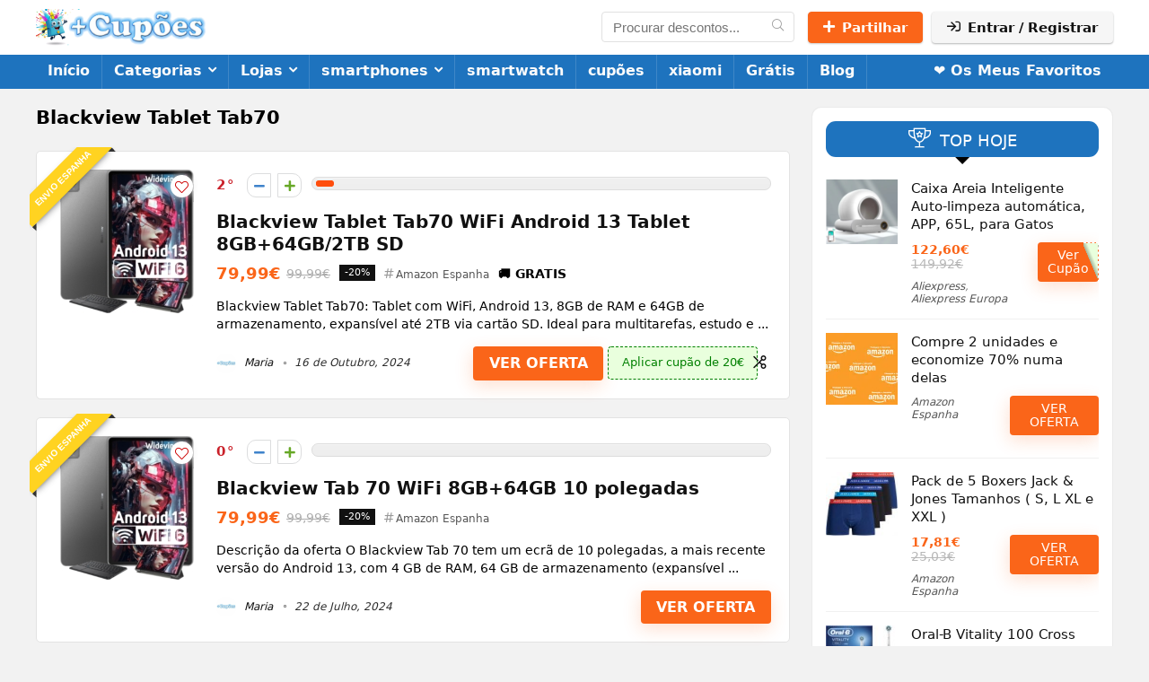

--- FILE ---
content_type: text/html; charset=UTF-8
request_url: https://maiscupoes.com/tag/blackview-tablet-tab70/
body_size: 86837
content:
<!DOCTYPE html>
<html lang="pt-PT">
<head><meta charset="UTF-8" /><script>if(navigator.userAgent.match(/MSIE|Internet Explorer/i)||navigator.userAgent.match(/Trident\/7\..*?rv:11/i)){var href=document.location.href;if(!href.match(/[?&]nowprocket/)){if(href.indexOf("?")==-1){if(href.indexOf("#")==-1){document.location.href=href+"?nowprocket=1"}else{document.location.href=href.replace("#","?nowprocket=1#")}}else{if(href.indexOf("#")==-1){document.location.href=href+"&nowprocket=1"}else{document.location.href=href.replace("#","&nowprocket=1#")}}}}</script><script>(()=>{class RocketLazyLoadScripts{constructor(){this.v="2.0.4",this.userEvents=["keydown","keyup","mousedown","mouseup","mousemove","mouseover","mouseout","touchmove","touchstart","touchend","touchcancel","wheel","click","dblclick","input"],this.attributeEvents=["onblur","onclick","oncontextmenu","ondblclick","onfocus","onmousedown","onmouseenter","onmouseleave","onmousemove","onmouseout","onmouseover","onmouseup","onmousewheel","onscroll","onsubmit"]}async t(){this.i(),this.o(),/iP(ad|hone)/.test(navigator.userAgent)&&this.h(),this.u(),this.l(this),this.m(),this.k(this),this.p(this),this._(),await Promise.all([this.R(),this.L()]),this.lastBreath=Date.now(),this.S(this),this.P(),this.D(),this.O(),this.M(),await this.C(this.delayedScripts.normal),await this.C(this.delayedScripts.defer),await this.C(this.delayedScripts.async),await this.T(),await this.F(),await this.j(),await this.A(),window.dispatchEvent(new Event("rocket-allScriptsLoaded")),this.everythingLoaded=!0,this.lastTouchEnd&&await new Promise(t=>setTimeout(t,500-Date.now()+this.lastTouchEnd)),this.I(),this.H(),this.U(),this.W()}i(){this.CSPIssue=sessionStorage.getItem("rocketCSPIssue"),document.addEventListener("securitypolicyviolation",t=>{this.CSPIssue||"script-src-elem"!==t.violatedDirective||"data"!==t.blockedURI||(this.CSPIssue=!0,sessionStorage.setItem("rocketCSPIssue",!0))},{isRocket:!0})}o(){window.addEventListener("pageshow",t=>{this.persisted=t.persisted,this.realWindowLoadedFired=!0},{isRocket:!0}),window.addEventListener("pagehide",()=>{this.onFirstUserAction=null},{isRocket:!0})}h(){let t;function e(e){t=e}window.addEventListener("touchstart",e,{isRocket:!0}),window.addEventListener("touchend",function i(o){o.changedTouches[0]&&t.changedTouches[0]&&Math.abs(o.changedTouches[0].pageX-t.changedTouches[0].pageX)<10&&Math.abs(o.changedTouches[0].pageY-t.changedTouches[0].pageY)<10&&o.timeStamp-t.timeStamp<200&&(window.removeEventListener("touchstart",e,{isRocket:!0}),window.removeEventListener("touchend",i,{isRocket:!0}),"INPUT"===o.target.tagName&&"text"===o.target.type||(o.target.dispatchEvent(new TouchEvent("touchend",{target:o.target,bubbles:!0})),o.target.dispatchEvent(new MouseEvent("mouseover",{target:o.target,bubbles:!0})),o.target.dispatchEvent(new PointerEvent("click",{target:o.target,bubbles:!0,cancelable:!0,detail:1,clientX:o.changedTouches[0].clientX,clientY:o.changedTouches[0].clientY})),event.preventDefault()))},{isRocket:!0})}q(t){this.userActionTriggered||("mousemove"!==t.type||this.firstMousemoveIgnored?"keyup"===t.type||"mouseover"===t.type||"mouseout"===t.type||(this.userActionTriggered=!0,this.onFirstUserAction&&this.onFirstUserAction()):this.firstMousemoveIgnored=!0),"click"===t.type&&t.preventDefault(),t.stopPropagation(),t.stopImmediatePropagation(),"touchstart"===this.lastEvent&&"touchend"===t.type&&(this.lastTouchEnd=Date.now()),"click"===t.type&&(this.lastTouchEnd=0),this.lastEvent=t.type,t.composedPath&&t.composedPath()[0].getRootNode()instanceof ShadowRoot&&(t.rocketTarget=t.composedPath()[0]),this.savedUserEvents.push(t)}u(){this.savedUserEvents=[],this.userEventHandler=this.q.bind(this),this.userEvents.forEach(t=>window.addEventListener(t,this.userEventHandler,{passive:!1,isRocket:!0})),document.addEventListener("visibilitychange",this.userEventHandler,{isRocket:!0})}U(){this.userEvents.forEach(t=>window.removeEventListener(t,this.userEventHandler,{passive:!1,isRocket:!0})),document.removeEventListener("visibilitychange",this.userEventHandler,{isRocket:!0}),this.savedUserEvents.forEach(t=>{(t.rocketTarget||t.target).dispatchEvent(new window[t.constructor.name](t.type,t))})}m(){const t="return false",e=Array.from(this.attributeEvents,t=>"data-rocket-"+t),i="["+this.attributeEvents.join("],[")+"]",o="[data-rocket-"+this.attributeEvents.join("],[data-rocket-")+"]",s=(e,i,o)=>{o&&o!==t&&(e.setAttribute("data-rocket-"+i,o),e["rocket"+i]=new Function("event",o),e.setAttribute(i,t))};new MutationObserver(t=>{for(const n of t)"attributes"===n.type&&(n.attributeName.startsWith("data-rocket-")||this.everythingLoaded?n.attributeName.startsWith("data-rocket-")&&this.everythingLoaded&&this.N(n.target,n.attributeName.substring(12)):s(n.target,n.attributeName,n.target.getAttribute(n.attributeName))),"childList"===n.type&&n.addedNodes.forEach(t=>{if(t.nodeType===Node.ELEMENT_NODE)if(this.everythingLoaded)for(const i of[t,...t.querySelectorAll(o)])for(const t of i.getAttributeNames())e.includes(t)&&this.N(i,t.substring(12));else for(const e of[t,...t.querySelectorAll(i)])for(const t of e.getAttributeNames())this.attributeEvents.includes(t)&&s(e,t,e.getAttribute(t))})}).observe(document,{subtree:!0,childList:!0,attributeFilter:[...this.attributeEvents,...e]})}I(){this.attributeEvents.forEach(t=>{document.querySelectorAll("[data-rocket-"+t+"]").forEach(e=>{this.N(e,t)})})}N(t,e){const i=t.getAttribute("data-rocket-"+e);i&&(t.setAttribute(e,i),t.removeAttribute("data-rocket-"+e))}k(t){Object.defineProperty(HTMLElement.prototype,"onclick",{get(){return this.rocketonclick||null},set(e){this.rocketonclick=e,this.setAttribute(t.everythingLoaded?"onclick":"data-rocket-onclick","this.rocketonclick(event)")}})}S(t){function e(e,i){let o=e[i];e[i]=null,Object.defineProperty(e,i,{get:()=>o,set(s){t.everythingLoaded?o=s:e["rocket"+i]=o=s}})}e(document,"onreadystatechange"),e(window,"onload"),e(window,"onpageshow");try{Object.defineProperty(document,"readyState",{get:()=>t.rocketReadyState,set(e){t.rocketReadyState=e},configurable:!0}),document.readyState="loading"}catch(t){console.log("WPRocket DJE readyState conflict, bypassing")}}l(t){this.originalAddEventListener=EventTarget.prototype.addEventListener,this.originalRemoveEventListener=EventTarget.prototype.removeEventListener,this.savedEventListeners=[],EventTarget.prototype.addEventListener=function(e,i,o){o&&o.isRocket||!t.B(e,this)&&!t.userEvents.includes(e)||t.B(e,this)&&!t.userActionTriggered||e.startsWith("rocket-")||t.everythingLoaded?t.originalAddEventListener.call(this,e,i,o):(t.savedEventListeners.push({target:this,remove:!1,type:e,func:i,options:o}),"mouseenter"!==e&&"mouseleave"!==e||t.originalAddEventListener.call(this,e,t.savedUserEvents.push,o))},EventTarget.prototype.removeEventListener=function(e,i,o){o&&o.isRocket||!t.B(e,this)&&!t.userEvents.includes(e)||t.B(e,this)&&!t.userActionTriggered||e.startsWith("rocket-")||t.everythingLoaded?t.originalRemoveEventListener.call(this,e,i,o):t.savedEventListeners.push({target:this,remove:!0,type:e,func:i,options:o})}}J(t,e){this.savedEventListeners=this.savedEventListeners.filter(i=>{let o=i.type,s=i.target||window;return e!==o||t!==s||(this.B(o,s)&&(i.type="rocket-"+o),this.$(i),!1)})}H(){EventTarget.prototype.addEventListener=this.originalAddEventListener,EventTarget.prototype.removeEventListener=this.originalRemoveEventListener,this.savedEventListeners.forEach(t=>this.$(t))}$(t){t.remove?this.originalRemoveEventListener.call(t.target,t.type,t.func,t.options):this.originalAddEventListener.call(t.target,t.type,t.func,t.options)}p(t){let e;function i(e){return t.everythingLoaded?e:e.split(" ").map(t=>"load"===t||t.startsWith("load.")?"rocket-jquery-load":t).join(" ")}function o(o){function s(e){const s=o.fn[e];o.fn[e]=o.fn.init.prototype[e]=function(){return this[0]===window&&t.userActionTriggered&&("string"==typeof arguments[0]||arguments[0]instanceof String?arguments[0]=i(arguments[0]):"object"==typeof arguments[0]&&Object.keys(arguments[0]).forEach(t=>{const e=arguments[0][t];delete arguments[0][t],arguments[0][i(t)]=e})),s.apply(this,arguments),this}}if(o&&o.fn&&!t.allJQueries.includes(o)){const e={DOMContentLoaded:[],"rocket-DOMContentLoaded":[]};for(const t in e)document.addEventListener(t,()=>{e[t].forEach(t=>t())},{isRocket:!0});o.fn.ready=o.fn.init.prototype.ready=function(i){function s(){parseInt(o.fn.jquery)>2?setTimeout(()=>i.bind(document)(o)):i.bind(document)(o)}return"function"==typeof i&&(t.realDomReadyFired?!t.userActionTriggered||t.fauxDomReadyFired?s():e["rocket-DOMContentLoaded"].push(s):e.DOMContentLoaded.push(s)),o([])},s("on"),s("one"),s("off"),t.allJQueries.push(o)}e=o}t.allJQueries=[],o(window.jQuery),Object.defineProperty(window,"jQuery",{get:()=>e,set(t){o(t)}})}P(){const t=new Map;document.write=document.writeln=function(e){const i=document.currentScript,o=document.createRange(),s=i.parentElement;let n=t.get(i);void 0===n&&(n=i.nextSibling,t.set(i,n));const c=document.createDocumentFragment();o.setStart(c,0),c.appendChild(o.createContextualFragment(e)),s.insertBefore(c,n)}}async R(){return new Promise(t=>{this.userActionTriggered?t():this.onFirstUserAction=t})}async L(){return new Promise(t=>{document.addEventListener("DOMContentLoaded",()=>{this.realDomReadyFired=!0,t()},{isRocket:!0})})}async j(){return this.realWindowLoadedFired?Promise.resolve():new Promise(t=>{window.addEventListener("load",t,{isRocket:!0})})}M(){this.pendingScripts=[];this.scriptsMutationObserver=new MutationObserver(t=>{for(const e of t)e.addedNodes.forEach(t=>{"SCRIPT"!==t.tagName||t.noModule||t.isWPRocket||this.pendingScripts.push({script:t,promise:new Promise(e=>{const i=()=>{const i=this.pendingScripts.findIndex(e=>e.script===t);i>=0&&this.pendingScripts.splice(i,1),e()};t.addEventListener("load",i,{isRocket:!0}),t.addEventListener("error",i,{isRocket:!0}),setTimeout(i,1e3)})})})}),this.scriptsMutationObserver.observe(document,{childList:!0,subtree:!0})}async F(){await this.X(),this.pendingScripts.length?(await this.pendingScripts[0].promise,await this.F()):this.scriptsMutationObserver.disconnect()}D(){this.delayedScripts={normal:[],async:[],defer:[]},document.querySelectorAll("script[type$=rocketlazyloadscript]").forEach(t=>{t.hasAttribute("data-rocket-src")?t.hasAttribute("async")&&!1!==t.async?this.delayedScripts.async.push(t):t.hasAttribute("defer")&&!1!==t.defer||"module"===t.getAttribute("data-rocket-type")?this.delayedScripts.defer.push(t):this.delayedScripts.normal.push(t):this.delayedScripts.normal.push(t)})}async _(){await this.L();let t=[];document.querySelectorAll("script[type$=rocketlazyloadscript][data-rocket-src]").forEach(e=>{let i=e.getAttribute("data-rocket-src");if(i&&!i.startsWith("data:")){i.startsWith("//")&&(i=location.protocol+i);try{const o=new URL(i).origin;o!==location.origin&&t.push({src:o,crossOrigin:e.crossOrigin||"module"===e.getAttribute("data-rocket-type")})}catch(t){}}}),t=[...new Map(t.map(t=>[JSON.stringify(t),t])).values()],this.Y(t,"preconnect")}async G(t){if(await this.K(),!0!==t.noModule||!("noModule"in HTMLScriptElement.prototype))return new Promise(e=>{let i;function o(){(i||t).setAttribute("data-rocket-status","executed"),e()}try{if(navigator.userAgent.includes("Firefox/")||""===navigator.vendor||this.CSPIssue)i=document.createElement("script"),[...t.attributes].forEach(t=>{let e=t.nodeName;"type"!==e&&("data-rocket-type"===e&&(e="type"),"data-rocket-src"===e&&(e="src"),i.setAttribute(e,t.nodeValue))}),t.text&&(i.text=t.text),t.nonce&&(i.nonce=t.nonce),i.hasAttribute("src")?(i.addEventListener("load",o,{isRocket:!0}),i.addEventListener("error",()=>{i.setAttribute("data-rocket-status","failed-network"),e()},{isRocket:!0}),setTimeout(()=>{i.isConnected||e()},1)):(i.text=t.text,o()),i.isWPRocket=!0,t.parentNode.replaceChild(i,t);else{const i=t.getAttribute("data-rocket-type"),s=t.getAttribute("data-rocket-src");i?(t.type=i,t.removeAttribute("data-rocket-type")):t.removeAttribute("type"),t.addEventListener("load",o,{isRocket:!0}),t.addEventListener("error",i=>{this.CSPIssue&&i.target.src.startsWith("data:")?(console.log("WPRocket: CSP fallback activated"),t.removeAttribute("src"),this.G(t).then(e)):(t.setAttribute("data-rocket-status","failed-network"),e())},{isRocket:!0}),s?(t.fetchPriority="high",t.removeAttribute("data-rocket-src"),t.src=s):t.src="data:text/javascript;base64,"+window.btoa(unescape(encodeURIComponent(t.text)))}}catch(i){t.setAttribute("data-rocket-status","failed-transform"),e()}});t.setAttribute("data-rocket-status","skipped")}async C(t){const e=t.shift();return e?(e.isConnected&&await this.G(e),this.C(t)):Promise.resolve()}O(){this.Y([...this.delayedScripts.normal,...this.delayedScripts.defer,...this.delayedScripts.async],"preload")}Y(t,e){this.trash=this.trash||[];let i=!0;var o=document.createDocumentFragment();t.forEach(t=>{const s=t.getAttribute&&t.getAttribute("data-rocket-src")||t.src;if(s&&!s.startsWith("data:")){const n=document.createElement("link");n.href=s,n.rel=e,"preconnect"!==e&&(n.as="script",n.fetchPriority=i?"high":"low"),t.getAttribute&&"module"===t.getAttribute("data-rocket-type")&&(n.crossOrigin=!0),t.crossOrigin&&(n.crossOrigin=t.crossOrigin),t.integrity&&(n.integrity=t.integrity),t.nonce&&(n.nonce=t.nonce),o.appendChild(n),this.trash.push(n),i=!1}}),document.head.appendChild(o)}W(){this.trash.forEach(t=>t.remove())}async T(){try{document.readyState="interactive"}catch(t){}this.fauxDomReadyFired=!0;try{await this.K(),this.J(document,"readystatechange"),document.dispatchEvent(new Event("rocket-readystatechange")),await this.K(),document.rocketonreadystatechange&&document.rocketonreadystatechange(),await this.K(),this.J(document,"DOMContentLoaded"),document.dispatchEvent(new Event("rocket-DOMContentLoaded")),await this.K(),this.J(window,"DOMContentLoaded"),window.dispatchEvent(new Event("rocket-DOMContentLoaded"))}catch(t){console.error(t)}}async A(){try{document.readyState="complete"}catch(t){}try{await this.K(),this.J(document,"readystatechange"),document.dispatchEvent(new Event("rocket-readystatechange")),await this.K(),document.rocketonreadystatechange&&document.rocketonreadystatechange(),await this.K(),this.J(window,"load"),window.dispatchEvent(new Event("rocket-load")),await this.K(),window.rocketonload&&window.rocketonload(),await this.K(),this.allJQueries.forEach(t=>t(window).trigger("rocket-jquery-load")),await this.K(),this.J(window,"pageshow");const t=new Event("rocket-pageshow");t.persisted=this.persisted,window.dispatchEvent(t),await this.K(),window.rocketonpageshow&&window.rocketonpageshow({persisted:this.persisted})}catch(t){console.error(t)}}async K(){Date.now()-this.lastBreath>45&&(await this.X(),this.lastBreath=Date.now())}async X(){return document.hidden?new Promise(t=>setTimeout(t)):new Promise(t=>requestAnimationFrame(t))}B(t,e){return e===document&&"readystatechange"===t||(e===document&&"DOMContentLoaded"===t||(e===window&&"DOMContentLoaded"===t||(e===window&&"load"===t||e===window&&"pageshow"===t)))}static run(){(new RocketLazyLoadScripts).t()}}RocketLazyLoadScripts.run()})();</script>

<meta name="viewport" content="width=device-width, initial-scale=1.0" />
<!-- feeds & pingback -->
<link rel="profile" href="https://gmpg.org/xfn/11" />
<link rel="pingback" href="https://maiscupoes.com/xmlrpc.php" />
<meta name='robots' content='index, follow, max-image-preview:large, max-snippet:-1, max-video-preview:-1' />
	<style></style>
	
	<!-- This site is optimized with the Yoast SEO Premium plugin v26.7 (Yoast SEO v26.7) - https://yoast.com/wordpress/plugins/seo/ -->
	<title>Arquivo de Blackview Tablet Tab70 - +Cupões</title>
<style id="wpr-usedcss">:where(.wp-block-button__link){border-radius:9999px;box-shadow:none;padding:calc(.667em + 2px) calc(1.333em + 2px);text-decoration:none}:where(.wp-block-calendar table:not(.has-background) th){background:#ddd}:where(.wp-block-columns){margin-bottom:1.75em}:where(.wp-block-columns.has-background){padding:1.25em 2.375em}:where(.wp-block-post-comments input[type=submit]){border:none}:where(.wp-block-cover-image:not(.has-text-color)),:where(.wp-block-cover:not(.has-text-color)){color:#fff}:where(.wp-block-cover-image.is-light:not(.has-text-color)),:where(.wp-block-cover.is-light:not(.has-text-color)){color:#000}.wp-block-embed__wrapper{position:relative}:where(.wp-block-file){margin-bottom:1.5em}:where(.wp-block-file__button){border-radius:2em;display:inline-block;padding:.5em 1em}:where(.wp-block-file__button):is(a):active,:where(.wp-block-file__button):is(a):focus,:where(.wp-block-file__button):is(a):hover,:where(.wp-block-file__button):is(a):visited{box-shadow:none;color:#fff;opacity:.85;text-decoration:none}.wp-block-group{box-sizing:border-box}:where(.wp-block-latest-comments:not([style*=line-height] .wp-block-latest-comments__comment)){line-height:1.1}:where(.wp-block-latest-comments:not([style*=line-height] .wp-block-latest-comments__comment-excerpt p)){line-height:1.8}ul{box-sizing:border-box}:where(.wp-block-navigation.has-background .wp-block-navigation-item a:not(.wp-element-button)),:where(.wp-block-navigation.has-background .wp-block-navigation-submenu a:not(.wp-element-button)){padding:.5em 1em}:where(.wp-block-navigation .wp-block-navigation__submenu-container .wp-block-navigation-item a:not(.wp-element-button)),:where(.wp-block-navigation .wp-block-navigation__submenu-container .wp-block-navigation-submenu a:not(.wp-element-button)),:where(.wp-block-navigation .wp-block-navigation__submenu-container .wp-block-navigation-submenu button.wp-block-navigation-item__content),:where(.wp-block-navigation .wp-block-navigation__submenu-container .wp-block-pages-list__item button.wp-block-navigation-item__content){padding:.5em 1em}:where(p.has-text-color:not(.has-link-color)) a{color:inherit}:where(.wp-block-post-excerpt){margin-bottom:var(--wp--style--block-gap);margin-top:var(--wp--style--block-gap)}:where(.wp-block-preformatted.has-background){padding:1.25em 2.375em}:where(.wp-block-pullquote){margin:0 0 1em}:where(.wp-block-search__button){border:1px solid #ccc;padding:6px 10px}:where(.wp-block-search__button-inside .wp-block-search__inside-wrapper){border:1px solid #949494;box-sizing:border-box;padding:4px}:where(.wp-block-search__button-inside .wp-block-search__inside-wrapper) .wp-block-search__input{border:none;border-radius:0;padding:0 4px}:where(.wp-block-search__button-inside .wp-block-search__inside-wrapper) .wp-block-search__input:focus{outline:0}:where(.wp-block-search__button-inside .wp-block-search__inside-wrapper) :where(.wp-block-search__button){padding:4px 8px}:where(.wp-block-term-description){margin-bottom:var(--wp--style--block-gap);margin-top:var(--wp--style--block-gap)}:where(pre.wp-block-verse){font-family:inherit}:root{--wp--preset--font-size--normal:16px;--wp--preset--font-size--huge:42px}.screen-reader-text{clip:rect(1px,1px,1px,1px);word-wrap:normal!important;border:0;-webkit-clip-path:inset(50%);clip-path:inset(50%);height:1px;margin:-1px;overflow:hidden;padding:0;position:absolute;width:1px}html :where(.has-border-color){border-style:solid}html :where([style*=border-top-color]){border-top-style:solid}html :where([style*=border-right-color]){border-right-style:solid}html :where([style*=border-bottom-color]){border-bottom-style:solid}html :where([style*=border-left-color]){border-left-style:solid}html :where([style*=border-width]){border-style:solid}html :where([style*=border-top-width]){border-top-style:solid}html :where([style*=border-right-width]){border-right-style:solid}html :where([style*=border-bottom-width]){border-bottom-style:solid}html :where([style*=border-left-width]){border-left-style:solid}html :where(img[class*=wp-image-]){height:auto;max-width:100%}:where(figure){margin:0 0 1em}html :where(.is-position-sticky){--wp-admin--admin-bar--position-offset:var(--wp-admin--admin-bar--height,0px)}@media screen and (max-width:600px){html :where(.is-position-sticky){--wp-admin--admin-bar--position-offset:0px}}body{--wp--preset--color--black:#000000;--wp--preset--color--cyan-bluish-gray:#abb8c3;--wp--preset--color--white:#ffffff;--wp--preset--color--pale-pink:#f78da7;--wp--preset--color--vivid-red:#cf2e2e;--wp--preset--color--luminous-vivid-orange:#ff6900;--wp--preset--color--luminous-vivid-amber:#fcb900;--wp--preset--color--light-green-cyan:#7bdcb5;--wp--preset--color--vivid-green-cyan:#00d084;--wp--preset--color--pale-cyan-blue:#8ed1fc;--wp--preset--color--vivid-cyan-blue:#0693e3;--wp--preset--color--vivid-purple:#9b51e0;--wp--preset--color--main:var(--rehub-main-color);--wp--preset--color--secondary:var(--rehub-sec-color);--wp--preset--color--buttonmain:var(--rehub-main-btn-bg);--wp--preset--color--cyan-grey:#abb8c3;--wp--preset--color--orange-light:#fcb900;--wp--preset--color--red:#cf2e2e;--wp--preset--color--red-bright:#f04057;--wp--preset--color--vivid-green:#00d084;--wp--preset--color--orange:#ff6900;--wp--preset--color--blue:#0693e3;--wp--preset--gradient--vivid-cyan-blue-to-vivid-purple:linear-gradient(135deg,rgba(6, 147, 227, 1) 0%,rgb(155, 81, 224) 100%);--wp--preset--gradient--light-green-cyan-to-vivid-green-cyan:linear-gradient(135deg,rgb(122, 220, 180) 0%,rgb(0, 208, 130) 100%);--wp--preset--gradient--luminous-vivid-amber-to-luminous-vivid-orange:linear-gradient(135deg,rgba(252, 185, 0, 1) 0%,rgba(255, 105, 0, 1) 100%);--wp--preset--gradient--luminous-vivid-orange-to-vivid-red:linear-gradient(135deg,rgba(255, 105, 0, 1) 0%,rgb(207, 46, 46) 100%);--wp--preset--gradient--very-light-gray-to-cyan-bluish-gray:linear-gradient(135deg,rgb(238, 238, 238) 0%,rgb(169, 184, 195) 100%);--wp--preset--gradient--cool-to-warm-spectrum:linear-gradient(135deg,rgb(74, 234, 220) 0%,rgb(151, 120, 209) 20%,rgb(207, 42, 186) 40%,rgb(238, 44, 130) 60%,rgb(251, 105, 98) 80%,rgb(254, 248, 76) 100%);--wp--preset--gradient--blush-light-purple:linear-gradient(135deg,rgb(255, 206, 236) 0%,rgb(152, 150, 240) 100%);--wp--preset--gradient--blush-bordeaux:linear-gradient(135deg,rgb(254, 205, 165) 0%,rgb(254, 45, 45) 50%,rgb(107, 0, 62) 100%);--wp--preset--gradient--luminous-dusk:linear-gradient(135deg,rgb(255, 203, 112) 0%,rgb(199, 81, 192) 50%,rgb(65, 88, 208) 100%);--wp--preset--gradient--pale-ocean:linear-gradient(135deg,rgb(255, 245, 203) 0%,rgb(182, 227, 212) 50%,rgb(51, 167, 181) 100%);--wp--preset--gradient--electric-grass:linear-gradient(135deg,rgb(202, 248, 128) 0%,rgb(113, 206, 126) 100%);--wp--preset--gradient--midnight:linear-gradient(135deg,rgb(2, 3, 129) 0%,rgb(40, 116, 252) 100%);--wp--preset--font-size--small:13px;--wp--preset--font-size--medium:20px;--wp--preset--font-size--large:36px;--wp--preset--font-size--x-large:42px;--wp--preset--font-family--system-font:-apple-system,BlinkMacSystemFont,"Segoe UI",Roboto,Oxygen-Sans,Ubuntu,Cantarell,"Helvetica Neue",sans-serif;--wp--preset--font-family--rh-nav-font:var(--rehub-nav-font,-apple-system,BlinkMacSystemFont,"Segoe UI",Roboto,Oxygen-Sans,Ubuntu,Cantarell,"Helvetica Neue",sans-serif);--wp--preset--font-family--rh-head-font:var(--rehub-head-font,-apple-system,BlinkMacSystemFont,"Segoe UI",Roboto,Oxygen-Sans,Ubuntu,Cantarell,"Helvetica Neue",sans-serif);--wp--preset--font-family--rh-btn-font:var(--rehub-btn-font,-apple-system,BlinkMacSystemFont,"Segoe UI",Roboto,Oxygen-Sans,Ubuntu,Cantarell,"Helvetica Neue",sans-serif);--wp--preset--font-family--rh-body-font:var(--rehub-body-font,-apple-system,BlinkMacSystemFont,"Segoe UI",Roboto,Oxygen-Sans,Ubuntu,Cantarell,"Helvetica Neue",sans-serif);--wp--preset--spacing--20:0.44rem;--wp--preset--spacing--30:0.67rem;--wp--preset--spacing--40:1rem;--wp--preset--spacing--50:1.5rem;--wp--preset--spacing--60:2.25rem;--wp--preset--spacing--70:3.38rem;--wp--preset--spacing--80:5.06rem;--wp--preset--shadow--natural:6px 6px 9px rgba(0, 0, 0, .2);--wp--preset--shadow--deep:12px 12px 50px rgba(0, 0, 0, .4);--wp--preset--shadow--sharp:6px 6px 0px rgba(0, 0, 0, .2);--wp--preset--shadow--outlined:6px 6px 0px -3px rgba(255, 255, 255, 1),6px 6px rgba(0, 0, 0, 1);--wp--preset--shadow--crisp:6px 6px 0px rgba(0, 0, 0, 1)}body{margin:0;--wp--style--global--content-size:760px;--wp--style--global--wide-size:900px}:where(.is-layout-flex){gap:.5em}:where(.is-layout-grid){gap:.5em}body .is-layout-flow>.alignright{float:right;margin-inline-start:2em;margin-inline-end:0}body{padding-top:0;padding-right:0;padding-bottom:0;padding-left:0}a:where(:not(.wp-element-button)){color:var(--rehub-link-color,violet);text-decoration:none}h2{font-size:25px;line-height:31px;margin-top:10px;margin-bottom:31px}h5{font-size:16px;line-height:20px;margin-top:10px;margin-bottom:15px}:where(.wp-block-post-template.is-layout-flex){gap:1.25em}:where(.wp-block-post-template.is-layout-grid){gap:1.25em}:where(.wp-block-columns.is-layout-flex){gap:2em}:where(.wp-block-columns.is-layout-grid){gap:2em}.wp-social-login-provider-list{padding:10px}.wp-social-login-provider-list a{text-decoration:none}.wp-social-login-provider-list img{border:0}.dialog-widget-content{background-color:var(--e-a-bg-default);position:absolute;border-radius:3px;box-shadow:2px 8px 23px 3px rgba(0,0,0,.2);overflow:hidden}.dialog-message{line-height:1.5;box-sizing:border-box}.dialog-close-button{cursor:pointer;position:absolute;margin-block-start:15px;right:15px;color:var(--e-a-color-txt);font-size:15px;line-height:1;transition:var(--e-a-transition-hover)}.dialog-close-button:hover{color:var(--e-a-color-txt-hover)}.dialog-prevent-scroll{overflow:hidden;max-height:100vh}.dialog-type-lightbox{position:fixed;height:100%;width:100%;bottom:0;left:0;background-color:rgba(0,0,0,.8);z-index:9999;-webkit-user-select:none;-moz-user-select:none;user-select:none}.dialog-type-alert .dialog-widget-content,.dialog-type-confirm .dialog-widget-content{margin:auto;width:400px;padding:20px}.dialog-type-alert .dialog-header,.dialog-type-confirm .dialog-header{font-size:15px;font-weight:500}.dialog-type-alert .dialog-header:after,.dialog-type-confirm .dialog-header:after{content:"";display:block;border-block-end:var(--e-a-border);padding-block-end:10px;margin-block-end:10px;margin-inline-start:-20px;margin-inline-end:-20px}.dialog-type-alert .dialog-message,.dialog-type-confirm .dialog-message{min-height:50px}.dialog-type-alert .dialog-buttons-wrapper,.dialog-type-confirm .dialog-buttons-wrapper{padding-block-start:10px;display:flex;justify-content:flex-end;gap:15px}.dialog-type-alert .dialog-buttons-wrapper .dialog-button,.dialog-type-confirm .dialog-buttons-wrapper .dialog-button{font-size:12px;font-weight:500;line-height:1.2;padding:8px 16px;outline:0;border:none;border-radius:var(--e-a-border-radius);background-color:var(--e-a-btn-bg);color:var(--e-a-btn-color-invert);transition:var(--e-a-transition-hover)}.dialog-type-alert .dialog-buttons-wrapper .dialog-button:hover,.dialog-type-confirm .dialog-buttons-wrapper .dialog-button:hover{border:none}.dialog-type-alert .dialog-buttons-wrapper .dialog-button:focus,.dialog-type-alert .dialog-buttons-wrapper .dialog-button:hover,.dialog-type-confirm .dialog-buttons-wrapper .dialog-button:focus,.dialog-type-confirm .dialog-buttons-wrapper .dialog-button:hover{background-color:var(--e-a-btn-bg-hover);color:var(--e-a-btn-color-invert)}.dialog-type-alert .dialog-buttons-wrapper .dialog-button:active,.dialog-type-confirm .dialog-buttons-wrapper .dialog-button:active{background-color:var(--e-a-btn-bg-active)}.dialog-type-alert .dialog-buttons-wrapper .dialog-button:not([disabled]),.dialog-type-confirm .dialog-buttons-wrapper .dialog-button:not([disabled]){cursor:pointer}.dialog-type-alert .dialog-buttons-wrapper .dialog-button:disabled,.dialog-type-confirm .dialog-buttons-wrapper .dialog-button:disabled{background-color:var(--e-a-btn-bg-disabled);color:var(--e-a-btn-color-disabled)}.dialog-type-alert .dialog-buttons-wrapper .dialog-button:not(.elementor-button-state) .elementor-state-icon,.dialog-type-confirm .dialog-buttons-wrapper .dialog-button:not(.elementor-button-state) .elementor-state-icon{display:none}.dialog-type-alert .dialog-buttons-wrapper .dialog-button.dialog-cancel,.dialog-type-alert .dialog-buttons-wrapper .dialog-button.e-btn-txt,.dialog-type-confirm .dialog-buttons-wrapper .dialog-button.dialog-cancel,.dialog-type-confirm .dialog-buttons-wrapper .dialog-button.e-btn-txt{background:0 0;color:var(--e-a-color-txt)}.dialog-type-alert .dialog-buttons-wrapper .dialog-button.dialog-cancel:focus,.dialog-type-alert .dialog-buttons-wrapper .dialog-button.dialog-cancel:hover,.dialog-type-alert .dialog-buttons-wrapper .dialog-button.e-btn-txt:focus,.dialog-type-alert .dialog-buttons-wrapper .dialog-button.e-btn-txt:hover,.dialog-type-confirm .dialog-buttons-wrapper .dialog-button.dialog-cancel:focus,.dialog-type-confirm .dialog-buttons-wrapper .dialog-button.dialog-cancel:hover,.dialog-type-confirm .dialog-buttons-wrapper .dialog-button.e-btn-txt:focus,.dialog-type-confirm .dialog-buttons-wrapper .dialog-button.e-btn-txt:hover{background:var(--e-a-bg-hover);color:var(--e-a-color-txt-hover)}.dialog-type-alert .dialog-buttons-wrapper .dialog-button.dialog-cancel:disabled,.dialog-type-alert .dialog-buttons-wrapper .dialog-button.e-btn-txt:disabled,.dialog-type-confirm .dialog-buttons-wrapper .dialog-button.dialog-cancel:disabled,.dialog-type-confirm .dialog-buttons-wrapper .dialog-button.e-btn-txt:disabled{background:0 0;color:var(--e-a-color-txt-disabled)}.dialog-type-alert .dialog-buttons-wrapper .dialog-button.e-btn-txt-border,.dialog-type-confirm .dialog-buttons-wrapper .dialog-button.e-btn-txt-border{border:1px solid var(--e-a-color-txt-muted)}.dialog-type-alert .dialog-buttons-wrapper .dialog-button.e-success,.dialog-type-alert .dialog-buttons-wrapper .dialog-button.elementor-button-success,.dialog-type-confirm .dialog-buttons-wrapper .dialog-button.e-success,.dialog-type-confirm .dialog-buttons-wrapper .dialog-button.elementor-button-success{background-color:var(--e-a-btn-bg-success)}.dialog-type-alert .dialog-buttons-wrapper .dialog-button.e-success:focus,.dialog-type-alert .dialog-buttons-wrapper .dialog-button.e-success:hover,.dialog-type-alert .dialog-buttons-wrapper .dialog-button.elementor-button-success:focus,.dialog-type-alert .dialog-buttons-wrapper .dialog-button.elementor-button-success:hover,.dialog-type-confirm .dialog-buttons-wrapper .dialog-button.e-success:focus,.dialog-type-confirm .dialog-buttons-wrapper .dialog-button.e-success:hover,.dialog-type-confirm .dialog-buttons-wrapper .dialog-button.elementor-button-success:focus,.dialog-type-confirm .dialog-buttons-wrapper .dialog-button.elementor-button-success:hover{background-color:var(--e-a-btn-bg-success-hover)}.dialog-type-alert .dialog-buttons-wrapper .dialog-button.dialog-ok,.dialog-type-alert .dialog-buttons-wrapper .dialog-button.dialog-take_over,.dialog-type-alert .dialog-buttons-wrapper .dialog-button.e-primary,.dialog-type-confirm .dialog-buttons-wrapper .dialog-button.dialog-ok,.dialog-type-confirm .dialog-buttons-wrapper .dialog-button.dialog-take_over,.dialog-type-confirm .dialog-buttons-wrapper .dialog-button.e-primary{background-color:var(--e-a-btn-bg-primary);color:var(--e-a-btn-color)}.dialog-type-alert .dialog-buttons-wrapper .dialog-button.dialog-ok:focus,.dialog-type-alert .dialog-buttons-wrapper .dialog-button.dialog-ok:hover,.dialog-type-alert .dialog-buttons-wrapper .dialog-button.dialog-take_over:focus,.dialog-type-alert .dialog-buttons-wrapper .dialog-button.dialog-take_over:hover,.dialog-type-alert .dialog-buttons-wrapper .dialog-button.e-primary:focus,.dialog-type-alert .dialog-buttons-wrapper .dialog-button.e-primary:hover,.dialog-type-confirm .dialog-buttons-wrapper .dialog-button.dialog-ok:focus,.dialog-type-confirm .dialog-buttons-wrapper .dialog-button.dialog-ok:hover,.dialog-type-confirm .dialog-buttons-wrapper .dialog-button.dialog-take_over:focus,.dialog-type-confirm .dialog-buttons-wrapper .dialog-button.dialog-take_over:hover,.dialog-type-confirm .dialog-buttons-wrapper .dialog-button.e-primary:focus,.dialog-type-confirm .dialog-buttons-wrapper .dialog-button.e-primary:hover{background-color:var(--e-a-btn-bg-primary-hover);color:var(--e-a-btn-color)}.dialog-type-alert .dialog-buttons-wrapper .dialog-button.dialog-cancel.dialog-take_over,.dialog-type-alert .dialog-buttons-wrapper .dialog-button.dialog-ok.dialog-cancel,.dialog-type-alert .dialog-buttons-wrapper .dialog-button.e-btn-txt.dialog-ok,.dialog-type-alert .dialog-buttons-wrapper .dialog-button.e-btn-txt.dialog-take_over,.dialog-type-alert .dialog-buttons-wrapper .dialog-button.e-primary.dialog-cancel,.dialog-type-alert .dialog-buttons-wrapper .dialog-button.e-primary.e-btn-txt,.dialog-type-confirm .dialog-buttons-wrapper .dialog-button.dialog-cancel.dialog-take_over,.dialog-type-confirm .dialog-buttons-wrapper .dialog-button.dialog-ok.dialog-cancel,.dialog-type-confirm .dialog-buttons-wrapper .dialog-button.e-btn-txt.dialog-ok,.dialog-type-confirm .dialog-buttons-wrapper .dialog-button.e-btn-txt.dialog-take_over,.dialog-type-confirm .dialog-buttons-wrapper .dialog-button.e-primary.dialog-cancel,.dialog-type-confirm .dialog-buttons-wrapper .dialog-button.e-primary.e-btn-txt{background:0 0;color:var(--e-a-color-primary-bold)}.dialog-type-alert .dialog-buttons-wrapper .dialog-button.dialog-cancel.dialog-take_over:focus,.dialog-type-alert .dialog-buttons-wrapper .dialog-button.dialog-cancel.dialog-take_over:hover,.dialog-type-alert .dialog-buttons-wrapper .dialog-button.dialog-ok.dialog-cancel:focus,.dialog-type-alert .dialog-buttons-wrapper .dialog-button.dialog-ok.dialog-cancel:hover,.dialog-type-alert .dialog-buttons-wrapper .dialog-button.e-btn-txt.dialog-ok:focus,.dialog-type-alert .dialog-buttons-wrapper .dialog-button.e-btn-txt.dialog-ok:hover,.dialog-type-alert .dialog-buttons-wrapper .dialog-button.e-btn-txt.dialog-take_over:focus,.dialog-type-alert .dialog-buttons-wrapper .dialog-button.e-btn-txt.dialog-take_over:hover,.dialog-type-alert .dialog-buttons-wrapper .dialog-button.e-primary.dialog-cancel:focus,.dialog-type-alert .dialog-buttons-wrapper .dialog-button.e-primary.dialog-cancel:hover,.dialog-type-alert .dialog-buttons-wrapper .dialog-button.e-primary.e-btn-txt:focus,.dialog-type-alert .dialog-buttons-wrapper .dialog-button.e-primary.e-btn-txt:hover,.dialog-type-confirm .dialog-buttons-wrapper .dialog-button.dialog-cancel.dialog-take_over:focus,.dialog-type-confirm .dialog-buttons-wrapper .dialog-button.dialog-cancel.dialog-take_over:hover,.dialog-type-confirm .dialog-buttons-wrapper .dialog-button.dialog-ok.dialog-cancel:focus,.dialog-type-confirm .dialog-buttons-wrapper .dialog-button.dialog-ok.dialog-cancel:hover,.dialog-type-confirm .dialog-buttons-wrapper .dialog-button.e-btn-txt.dialog-ok:focus,.dialog-type-confirm .dialog-buttons-wrapper .dialog-button.e-btn-txt.dialog-ok:hover,.dialog-type-confirm .dialog-buttons-wrapper .dialog-button.e-btn-txt.dialog-take_over:focus,.dialog-type-confirm .dialog-buttons-wrapper .dialog-button.e-btn-txt.dialog-take_over:hover,.dialog-type-confirm .dialog-buttons-wrapper .dialog-button.e-primary.dialog-cancel:focus,.dialog-type-confirm .dialog-buttons-wrapper .dialog-button.e-primary.dialog-cancel:hover,.dialog-type-confirm .dialog-buttons-wrapper .dialog-button.e-primary.e-btn-txt:focus,.dialog-type-confirm .dialog-buttons-wrapper .dialog-button.e-primary.e-btn-txt:hover{background:var(--e-a-bg-primary)}.dialog-type-alert .dialog-buttons-wrapper .dialog-button.e-accent,.dialog-type-alert .dialog-buttons-wrapper .dialog-button.go-pro,.dialog-type-confirm .dialog-buttons-wrapper .dialog-button.e-accent,.dialog-type-confirm .dialog-buttons-wrapper .dialog-button.go-pro{background-color:var(--e-a-btn-bg-accent)}.dialog-type-alert .dialog-buttons-wrapper .dialog-button.e-accent:focus,.dialog-type-alert .dialog-buttons-wrapper .dialog-button.e-accent:hover,.dialog-type-alert .dialog-buttons-wrapper .dialog-button.go-pro:focus,.dialog-type-alert .dialog-buttons-wrapper .dialog-button.go-pro:hover,.dialog-type-confirm .dialog-buttons-wrapper .dialog-button.e-accent:focus,.dialog-type-confirm .dialog-buttons-wrapper .dialog-button.e-accent:hover,.dialog-type-confirm .dialog-buttons-wrapper .dialog-button.go-pro:focus,.dialog-type-confirm .dialog-buttons-wrapper .dialog-button.go-pro:hover{background-color:var(--e-a-btn-bg-accent-hover)}.dialog-type-alert .dialog-buttons-wrapper .dialog-button.e-accent:active,.dialog-type-alert .dialog-buttons-wrapper .dialog-button.go-pro:active,.dialog-type-confirm .dialog-buttons-wrapper .dialog-button.e-accent:active,.dialog-type-confirm .dialog-buttons-wrapper .dialog-button.go-pro:active{background-color:var(--e-a-btn-bg-accent-active)}.dialog-type-alert .dialog-buttons-wrapper .dialog-button.e-info,.dialog-type-alert .dialog-buttons-wrapper .dialog-button.elementor-button-info,.dialog-type-confirm .dialog-buttons-wrapper .dialog-button.e-info,.dialog-type-confirm .dialog-buttons-wrapper .dialog-button.elementor-button-info{background-color:var(--e-a-btn-bg-info)}.dialog-type-alert .dialog-buttons-wrapper .dialog-button.e-info:focus,.dialog-type-alert .dialog-buttons-wrapper .dialog-button.e-info:hover,.dialog-type-alert .dialog-buttons-wrapper .dialog-button.elementor-button-info:focus,.dialog-type-alert .dialog-buttons-wrapper .dialog-button.elementor-button-info:hover,.dialog-type-confirm .dialog-buttons-wrapper .dialog-button.e-info:focus,.dialog-type-confirm .dialog-buttons-wrapper .dialog-button.e-info:hover,.dialog-type-confirm .dialog-buttons-wrapper .dialog-button.elementor-button-info:focus,.dialog-type-confirm .dialog-buttons-wrapper .dialog-button.elementor-button-info:hover{background-color:var(--e-a-btn-bg-info-hover)}.dialog-type-alert .dialog-buttons-wrapper .dialog-button.e-warning,.dialog-type-alert .dialog-buttons-wrapper .dialog-button.elementor-button-warning,.dialog-type-confirm .dialog-buttons-wrapper .dialog-button.e-warning,.dialog-type-confirm .dialog-buttons-wrapper .dialog-button.elementor-button-warning{background-color:var(--e-a-btn-bg-warning)}.dialog-type-alert .dialog-buttons-wrapper .dialog-button.e-warning:focus,.dialog-type-alert .dialog-buttons-wrapper .dialog-button.e-warning:hover,.dialog-type-alert .dialog-buttons-wrapper .dialog-button.elementor-button-warning:focus,.dialog-type-alert .dialog-buttons-wrapper .dialog-button.elementor-button-warning:hover,.dialog-type-confirm .dialog-buttons-wrapper .dialog-button.e-warning:focus,.dialog-type-confirm .dialog-buttons-wrapper .dialog-button.e-warning:hover,.dialog-type-confirm .dialog-buttons-wrapper .dialog-button.elementor-button-warning:focus,.dialog-type-confirm .dialog-buttons-wrapper .dialog-button.elementor-button-warning:hover{background-color:var(--e-a-btn-bg-warning-hover)}.dialog-type-alert .dialog-buttons-wrapper .dialog-button.e-danger,.dialog-type-alert .dialog-buttons-wrapper .dialog-button.elementor-button-danger,.dialog-type-confirm .dialog-buttons-wrapper .dialog-button.e-danger,.dialog-type-confirm .dialog-buttons-wrapper .dialog-button.elementor-button-danger{background-color:var(--e-a-btn-bg-danger)}.dialog-type-alert .dialog-buttons-wrapper .dialog-button.e-danger:focus,.dialog-type-alert .dialog-buttons-wrapper .dialog-button.e-danger:hover,.dialog-type-alert .dialog-buttons-wrapper .dialog-button.elementor-button-danger:focus,.dialog-type-alert .dialog-buttons-wrapper .dialog-button.elementor-button-danger:hover,.dialog-type-confirm .dialog-buttons-wrapper .dialog-button.e-danger:focus,.dialog-type-confirm .dialog-buttons-wrapper .dialog-button.e-danger:hover,.dialog-type-confirm .dialog-buttons-wrapper .dialog-button.elementor-button-danger:focus,.dialog-type-confirm .dialog-buttons-wrapper .dialog-button.elementor-button-danger:hover{background-color:var(--e-a-btn-bg-danger-hover)}.dialog-type-alert .dialog-buttons-wrapper .dialog-button i,.dialog-type-confirm .dialog-buttons-wrapper .dialog-button i{margin-inline-end:5px}.dialog-type-alert .dialog-buttons-wrapper .dialog-button:focus,.dialog-type-alert .dialog-buttons-wrapper .dialog-button:hover,.dialog-type-alert .dialog-buttons-wrapper .dialog-button:visited,.dialog-type-confirm .dialog-buttons-wrapper .dialog-button:focus,.dialog-type-confirm .dialog-buttons-wrapper .dialog-button:hover,.dialog-type-confirm .dialog-buttons-wrapper .dialog-button:visited{color:initial}.elementor-hidden{display:none}.screen-reader-text{position:absolute;top:-10000em;width:1px;height:1px;margin:-1px;padding:0;overflow:hidden;clip:rect(0,0,0,0);border:0}:root{--page-title-display:block}.elementor-lightbox{--swiper-theme-color:#000;--swiper-navigation-size:44px;--swiper-pagination-bullet-size:6px;--swiper-pagination-bullet-horizontal-gap:6px}.elementor-element .swiper .swiper-slide figure,.elementor-element .swiper-container .swiper-slide figure,.elementor-lightbox .swiper .swiper-slide figure,.elementor-lightbox .swiper-container .swiper-slide figure{line-height:0}.elementor-element .swiper .elementor-lightbox-content-source,.elementor-element .swiper-container .elementor-lightbox-content-source,.elementor-lightbox .swiper .elementor-lightbox-content-source,.elementor-lightbox .swiper-container .elementor-lightbox-content-source{display:none}.elementor-element .swiper-container .elementor-swiper-button,.elementor-element .swiper-container~.elementor-swiper-button,.elementor-lightbox .swiper .elementor-swiper-button,.elementor-lightbox .swiper-container .elementor-swiper-button,.elementor-lightbox .swiper-container~.elementor-swiper-button,.elementor-lightbox .swiper~.elementor-swiper-button{position:absolute;display:inline-flex;z-index:1;cursor:pointer;font-size:25px;color:hsla(0,0%,93.3%,.9);top:50%;transform:translateY(-50%)}.elementor-element .swiper-container .elementor-swiper-button svg,.elementor-element .swiper-container~.elementor-swiper-button svg,.elementor-lightbox .swiper .elementor-swiper-button svg,.elementor-lightbox .swiper-container .elementor-swiper-button svg,.elementor-lightbox .swiper-container~.elementor-swiper-button svg,.elementor-lightbox .swiper~.elementor-swiper-button svg{fill:hsla(0,0%,93.3%,.9);height:1em;width:1em}.elementor-element .swiper-container .elementor-swiper-button-prev,.elementor-element .swiper-container~.elementor-swiper-button-prev,.elementor-lightbox .swiper .elementor-swiper-button-prev,.elementor-lightbox .swiper-container .elementor-swiper-button-prev,.elementor-lightbox .swiper-container~.elementor-swiper-button-prev,.elementor-lightbox .swiper~.elementor-swiper-button-prev{left:10px}.elementor-element .swiper-container .elementor-swiper-button-next,.elementor-element .swiper-container~.elementor-swiper-button-next,.elementor-lightbox .swiper .elementor-swiper-button-next,.elementor-lightbox .swiper-container .elementor-swiper-button-next,.elementor-lightbox .swiper-container~.elementor-swiper-button-next,.elementor-lightbox .swiper~.elementor-swiper-button-next{right:10px}.elementor-element .swiper .elementor-swiper-button.swiper-button-disabled,.elementor-element .swiper-container .elementor-swiper-button.swiper-button-disabled,.elementor-element .swiper-container~.elementor-swiper-button.swiper-button-disabled,.elementor-element .swiper~.elementor-swiper-button.swiper-button-disabled,.elementor-lightbox .swiper .elementor-swiper-button.swiper-button-disabled,.elementor-lightbox .swiper-container .elementor-swiper-button.swiper-button-disabled,.elementor-lightbox .swiper-container~.elementor-swiper-button.swiper-button-disabled,.elementor-lightbox .swiper~.elementor-swiper-button.swiper-button-disabled{opacity:.3}.elementor-element .swiper .swiper-image-stretch .swiper-slide .swiper-slide-image,.elementor-element .swiper-container .swiper-image-stretch .swiper-slide .swiper-slide-image,.elementor-lightbox .swiper .swiper-image-stretch .swiper-slide .swiper-slide-image,.elementor-lightbox .swiper-container .swiper-image-stretch .swiper-slide .swiper-slide-image{width:100%}.elementor-element .swiper .swiper-horizontal>.swiper-pagination-bullets,.elementor-element .swiper .swiper-pagination-bullets.swiper-pagination-horizontal,.elementor-element .swiper .swiper-pagination-custom,.elementor-element .swiper .swiper-pagination-fraction,.elementor-element .swiper-container .swiper-horizontal>.swiper-pagination-bullets,.elementor-element .swiper-container .swiper-pagination-bullets.swiper-pagination-horizontal,.elementor-element .swiper-container .swiper-pagination-custom,.elementor-element .swiper-container .swiper-pagination-fraction,.elementor-element .swiper-container~.swiper-pagination-bullets.swiper-pagination-horizontal,.elementor-element .swiper-container~.swiper-pagination-custom,.elementor-element .swiper-container~.swiper-pagination-fraction,.elementor-element .swiper~.swiper-pagination-bullets.swiper-pagination-horizontal,.elementor-element .swiper~.swiper-pagination-custom,.elementor-element .swiper~.swiper-pagination-fraction,.elementor-lightbox .swiper .swiper-horizontal>.swiper-pagination-bullets,.elementor-lightbox .swiper .swiper-pagination-bullets.swiper-pagination-horizontal,.elementor-lightbox .swiper .swiper-pagination-custom,.elementor-lightbox .swiper .swiper-pagination-fraction,.elementor-lightbox .swiper-container .swiper-horizontal>.swiper-pagination-bullets,.elementor-lightbox .swiper-container .swiper-pagination-bullets.swiper-pagination-horizontal,.elementor-lightbox .swiper-container .swiper-pagination-custom,.elementor-lightbox .swiper-container .swiper-pagination-fraction,.elementor-lightbox .swiper-container~.swiper-pagination-bullets.swiper-pagination-horizontal,.elementor-lightbox .swiper-container~.swiper-pagination-custom,.elementor-lightbox .swiper-container~.swiper-pagination-fraction,.elementor-lightbox .swiper~.swiper-pagination-bullets.swiper-pagination-horizontal,.elementor-lightbox .swiper~.swiper-pagination-custom,.elementor-lightbox .swiper~.swiper-pagination-fraction{bottom:5px}.elementor-element .swiper-container.swiper-cube .elementor-swiper-button,.elementor-element .swiper-container.swiper-cube~.elementor-swiper-button,.elementor-element .swiper.swiper-cube .elementor-swiper-button,.elementor-element .swiper.swiper-cube~.elementor-swiper-button,.elementor-lightbox .swiper-container.swiper-cube .elementor-swiper-button,.elementor-lightbox .swiper-container.swiper-cube~.elementor-swiper-button,.elementor-lightbox .swiper.swiper-cube .elementor-swiper-button,.elementor-lightbox .swiper.swiper-cube~.elementor-swiper-button{transform:translate3d(0,-50%,1px)}.elementor-element :where(.swiper-container-horizontal)~.swiper-pagination-bullets,.elementor-lightbox :where(.swiper-container-horizontal)~.swiper-pagination-bullets{bottom:5px;left:0;width:100%}.elementor-element :where(.swiper-container-horizontal)~.swiper-pagination-bullets .swiper-pagination-bullet,.elementor-lightbox :where(.swiper-container-horizontal)~.swiper-pagination-bullets .swiper-pagination-bullet{margin:0 var(--swiper-pagination-bullet-horizontal-gap,4px)}.elementor-element :where(.swiper-container-horizontal)~.swiper-pagination-progressbar,.elementor-lightbox :where(.swiper-container-horizontal)~.swiper-pagination-progressbar{width:100%;height:4px;left:0;top:0}.elementor-element.elementor-pagination-position-outside .swiper-container,.elementor-lightbox.elementor-pagination-position-outside .swiper,.elementor-lightbox.elementor-pagination-position-outside .swiper-container{padding-bottom:30px}.elementor-element.elementor-pagination-position-outside .swiper-container .elementor-swiper-button,.elementor-element.elementor-pagination-position-outside .swiper-container~.elementor-swiper-button,.elementor-lightbox.elementor-pagination-position-outside .swiper .elementor-swiper-button,.elementor-lightbox.elementor-pagination-position-outside .swiper-container .elementor-swiper-button,.elementor-lightbox.elementor-pagination-position-outside .swiper-container~.elementor-swiper-button,.elementor-lightbox.elementor-pagination-position-outside .swiper~.elementor-swiper-button{top:calc(50% - 30px / 2)}.elementor-lightbox .elementor-swiper{position:relative}.elementor-lightbox .elementor-main-swiper{position:static}.elementor-element.elementor-arrows-position-outside .swiper-container,.elementor-lightbox.elementor-arrows-position-outside .swiper,.elementor-lightbox.elementor-arrows-position-outside .swiper-container{width:calc(100% - 60px)}.elementor-element.elementor-arrows-position-outside .swiper-container .elementor-swiper-button-prev,.elementor-element.elementor-arrows-position-outside .swiper-container~.elementor-swiper-button-prev,.elementor-lightbox.elementor-arrows-position-outside .swiper .elementor-swiper-button-prev,.elementor-lightbox.elementor-arrows-position-outside .swiper-container .elementor-swiper-button-prev,.elementor-lightbox.elementor-arrows-position-outside .swiper-container~.elementor-swiper-button-prev,.elementor-lightbox.elementor-arrows-position-outside .swiper~.elementor-swiper-button-prev{left:0}.elementor-element.elementor-arrows-position-outside .swiper-container .elementor-swiper-button-next,.elementor-element.elementor-arrows-position-outside .swiper-container~.elementor-swiper-button-next,.elementor-lightbox.elementor-arrows-position-outside .swiper .elementor-swiper-button-next,.elementor-lightbox.elementor-arrows-position-outside .swiper-container .elementor-swiper-button-next,.elementor-lightbox.elementor-arrows-position-outside .swiper-container~.elementor-swiper-button-next,.elementor-lightbox.elementor-arrows-position-outside .swiper~.elementor-swiper-button-next{right:0}.elementor-lightbox{--lightbox-ui-color:hsla(0,0%,93.3%,0.9);--lightbox-ui-color-hover:#fff;--lightbox-text-color:var(--lightbox-ui-color);--lightbox-header-icons-size:20px;--lightbox-navigation-icons-size:25px}.elementor-lightbox:not(.elementor-popup-modal) .dialog-header,.elementor-lightbox:not(.elementor-popup-modal) .dialog-message{text-align:center}.elementor-lightbox .dialog-header{display:none}.elementor-lightbox .dialog-widget-content{background:0 0;box-shadow:none;width:100%;height:100%}.elementor-lightbox .dialog-message{animation-duration:.3s;height:100%}.elementor-lightbox .dialog-message.dialog-lightbox-message{padding:0}.elementor-lightbox .dialog-lightbox-close-button{cursor:pointer;position:absolute;font-size:var(--lightbox-header-icons-size);right:.75em;margin-top:13px;padding:.25em;z-index:2;line-height:1;display:flex}.elementor-lightbox .dialog-lightbox-close-button svg{height:1em;width:1em}.elementor-lightbox .dialog-lightbox-close-button,.elementor-lightbox .elementor-swiper-button{color:var(--lightbox-ui-color);transition:all .3s;opacity:1}.elementor-lightbox .dialog-lightbox-close-button svg,.elementor-lightbox .elementor-swiper-button svg{fill:var(--lightbox-ui-color)}.elementor-lightbox .dialog-lightbox-close-button:hover,.elementor-lightbox .elementor-swiper-button:hover{color:var(--lightbox-ui-color-hover)}.elementor-lightbox .dialog-lightbox-close-button:hover svg,.elementor-lightbox .elementor-swiper-button:hover svg{fill:var(--lightbox-ui-color-hover)}.elementor-lightbox .swiper,.elementor-lightbox .swiper-container{height:100%}.elementor-lightbox .elementor-lightbox-item{display:flex;align-items:center;justify-content:center;position:relative;padding:70px;box-sizing:border-box;height:100%;margin:auto}.elementor-lightbox .elementor-lightbox-image{max-height:100%;-webkit-user-select:none;-moz-user-select:none;user-select:none}.elementor-lightbox .elementor-lightbox-image,.elementor-lightbox .elementor-lightbox-image:hover{opacity:1;filter:none;border:none}.elementor-lightbox .elementor-lightbox-image{box-shadow:0 0 30px rgba(0,0,0,.3),0 0 8px -5px rgba(0,0,0,.3);border-radius:2px}.elementor-lightbox .elementor-video-container{width:100%;position:absolute;top:50%;left:50%;transform:translate(-50%,-50%)}.elementor-lightbox .elementor-video-container .elementor-video-landscape,.elementor-lightbox .elementor-video-container .elementor-video-portrait,.elementor-lightbox .elementor-video-container .elementor-video-square{width:100%;height:100%;margin:auto}.elementor-lightbox .elementor-video-container .elementor-video-landscape iframe,.elementor-lightbox .elementor-video-container .elementor-video-portrait iframe,.elementor-lightbox .elementor-video-container .elementor-video-square iframe{border:0;background-color:#000}.elementor-lightbox .elementor-video-container .elementor-video-landscape iframe,.elementor-lightbox .elementor-video-container .elementor-video-landscape video,.elementor-lightbox .elementor-video-container .elementor-video-portrait iframe,.elementor-lightbox .elementor-video-container .elementor-video-portrait video,.elementor-lightbox .elementor-video-container .elementor-video-square iframe,.elementor-lightbox .elementor-video-container .elementor-video-square video{aspect-ratio:var(--video-aspect-ratio,1.77777)}@supports not (aspect-ratio:1/1){.elementor-lightbox .elementor-video-container .elementor-video-landscape,.elementor-lightbox .elementor-video-container .elementor-video-portrait,.elementor-lightbox .elementor-video-container .elementor-video-square{position:relative;overflow:hidden;height:0;padding-bottom:calc(100% / var(--video-aspect-ratio,1.77777))}.elementor-lightbox .elementor-video-container .elementor-video-landscape iframe,.elementor-lightbox .elementor-video-container .elementor-video-landscape video,.elementor-lightbox .elementor-video-container .elementor-video-portrait iframe,.elementor-lightbox .elementor-video-container .elementor-video-portrait video,.elementor-lightbox .elementor-video-container .elementor-video-square iframe,.elementor-lightbox .elementor-video-container .elementor-video-square video{position:absolute;top:0;right:0;bottom:0;left:0}}.elementor-lightbox .elementor-video-container .elementor-video-square iframe,.elementor-lightbox .elementor-video-container .elementor-video-square video{width:min(90vh,90vw);height:min(90vh,90vw)}.elementor-lightbox .elementor-video-container .elementor-video-landscape iframe,.elementor-lightbox .elementor-video-container .elementor-video-landscape video{width:100%;max-height:90vh}.elementor-lightbox .elementor-video-container .elementor-video-portrait iframe,.elementor-lightbox .elementor-video-container .elementor-video-portrait video{height:100%;max-width:90vw}@media (min-width:1025px){.elementor-lightbox .elementor-video-container .elementor-video-landscape{width:85vw;max-height:85vh}.elementor-lightbox .elementor-video-container .elementor-video-portrait{height:85vh;max-width:85vw}}@media (max-width:1024px){.elementor-lightbox .elementor-video-container .elementor-video-landscape{width:95vw;max-height:95vh}.elementor-lightbox .elementor-video-container .elementor-video-portrait{height:95vh;max-width:95vw}}.elementor-lightbox .swiper .elementor-swiper-button-prev,.elementor-lightbox .swiper-container .elementor-swiper-button-prev{left:0}.elementor-lightbox .swiper .elementor-swiper-button-next,.elementor-lightbox .swiper-container .elementor-swiper-button-next{right:0}.elementor-lightbox .swiper .swiper-pagination-fraction,.elementor-lightbox .swiper-container .swiper-pagination-fraction{width:-moz-max-content;width:max-content;color:#fff}.elementor-lightbox .elementor-swiper-button:focus{outline-width:1px}.elementor-lightbox .elementor-swiper-button-next,.elementor-lightbox .elementor-swiper-button-prev{height:100%;display:flex;align-items:center;width:15%;justify-content:center;font-size:var(--lightbox-navigation-icons-size)}@media (max-width:767px){.elementor-lightbox .elementor-lightbox-item{padding:70px 0}.elementor-lightbox .elementor-swiper-button:focus{outline:0}.elementor-lightbox .elementor-swiper-button-next,.elementor-lightbox .elementor-swiper-button-prev{width:20%}.elementor-lightbox .elementor-swiper-button-next i,.elementor-lightbox .elementor-swiper-button-prev i{padding:10px;background-color:rgba(0,0,0,.5)}.elementor-lightbox .elementor-swiper-button-prev{left:0;justify-content:flex-start}.elementor-lightbox .elementor-swiper-button-next{right:0;justify-content:flex-end}}.elementor-slideshow__counter{color:currentColor;font-size:.75em;width:-moz-max-content;width:max-content}.elementor-slideshow__header{position:absolute;left:0;width:100%;padding:15px 20px;transition:.3s}.elementor-slideshow__header{color:var(--lightbox-ui-color);display:flex;flex-direction:row-reverse;font-size:var(--lightbox-header-icons-size);padding-inline-start:1em;padding-inline-end:2.6em;top:0;align-items:center;z-index:10}.elementor-slideshow__header>i,.elementor-slideshow__header>svg{cursor:pointer;padding:.25em;margin:0 .35em}.elementor-slideshow__header>i{font-size:inherit}.elementor-slideshow__header>i:hover{color:var(--lightbox-ui-color-hover)}.elementor-slideshow__header>svg{box-sizing:content-box;fill:var(--lightbox-ui-color);height:1em;width:1em}.elementor-slideshow__header>svg:hover{fill:var(--lightbox-ui-color-hover)}.elementor-slideshow__header .elementor-slideshow__counter{margin-inline-end:auto}.elementor-slideshow__header .elementor-icon-share{z-index:5}.elementor-slideshow--ui-hidden .elementor-slideshow__header{opacity:0;pointer-events:none}.elementor-slideshow--fullscreen-mode .elementor-video-container{width:100%}.elementor-slideshow--zoom-mode .elementor-slideshow__header{background-color:rgba(0,0,0,.5)}.elementor-shape{overflow:hidden;position:absolute;left:0;width:100%;line-height:0;direction:ltr}.elementor-shape-top{top:-1px}.elementor-shape svg{display:block;width:calc(100% + 1.3px);position:relative;left:50%;transform:translateX(-50%)}.elementor-shape .elementor-shape-fill{fill:#fff;transform-origin:center;transform:rotateY(0)}#wpadminbar *{font-style:normal}:where(.elementor-widget-n-accordion .e-n-accordion-item>.e-con){border:var(--n-accordion-border-width) var(--n-accordion-border-style) var(--n-accordion-border-color)}:root{--swiper-theme-color:#007aff}.swiper-vertical>.swiper-wrapper{flex-direction:column}.swiper-wrapper{position:relative;width:100%;height:100%;z-index:1;display:flex;transition-property:transform;box-sizing:content-box}.swiper-android .swiper-slide,.swiper-wrapper{transform:translate3d(0,0,0)}.swiper-pointer-events{touch-action:pan-y}.swiper-pointer-events.swiper-vertical{touch-action:pan-x}.swiper-slide{flex-shrink:0;width:100%;height:100%;position:relative;transition-property:transform}.swiper-slide-invisible-blank{visibility:hidden}.swiper-autoheight,.swiper-autoheight .swiper-slide{height:auto}.swiper-autoheight .swiper-wrapper{align-items:flex-start;transition-property:transform,height}.swiper-backface-hidden .swiper-slide{transform:translateZ(0);-webkit-backface-visibility:hidden;backface-visibility:hidden}.swiper-3d,.swiper-3d.swiper-css-mode .swiper-wrapper{perspective:1200px}.swiper-3d .swiper-cube-shadow,.swiper-3d .swiper-slide,.swiper-3d .swiper-slide-shadow,.swiper-3d .swiper-slide-shadow-bottom,.swiper-3d .swiper-slide-shadow-left,.swiper-3d .swiper-slide-shadow-right,.swiper-3d .swiper-slide-shadow-top,.swiper-3d .swiper-wrapper{transform-style:preserve-3d}.swiper-3d .swiper-slide-shadow,.swiper-3d .swiper-slide-shadow-bottom,.swiper-3d .swiper-slide-shadow-left,.swiper-3d .swiper-slide-shadow-right,.swiper-3d .swiper-slide-shadow-top{position:absolute;left:0;top:0;width:100%;height:100%;pointer-events:none;z-index:10}.swiper-3d .swiper-slide-shadow{background:rgba(0,0,0,.15)}.swiper-3d .swiper-slide-shadow-left{background-image:linear-gradient(to left,rgba(0,0,0,.5),rgba(0,0,0,0))}.swiper-3d .swiper-slide-shadow-right{background-image:linear-gradient(to right,rgba(0,0,0,.5),rgba(0,0,0,0))}.swiper-3d .swiper-slide-shadow-top{background-image:linear-gradient(to top,rgba(0,0,0,.5),rgba(0,0,0,0))}.swiper-3d .swiper-slide-shadow-bottom{background-image:linear-gradient(to bottom,rgba(0,0,0,.5),rgba(0,0,0,0))}.swiper-css-mode>.swiper-wrapper{overflow:auto;scrollbar-width:none;-ms-overflow-style:none}.swiper-css-mode>.swiper-wrapper::-webkit-scrollbar{display:none}.swiper-css-mode>.swiper-wrapper>.swiper-slide{scroll-snap-align:start start}.swiper-horizontal.swiper-css-mode>.swiper-wrapper{scroll-snap-type:x mandatory}.swiper-vertical.swiper-css-mode>.swiper-wrapper{scroll-snap-type:y mandatory}.swiper-centered>.swiper-wrapper::before{content:'';flex-shrink:0;order:9999}.swiper-centered.swiper-horizontal>.swiper-wrapper>.swiper-slide:first-child{margin-inline-start:var(--swiper-centered-offset-before)}.swiper-centered.swiper-horizontal>.swiper-wrapper::before{height:100%;min-height:1px;width:var(--swiper-centered-offset-after)}.swiper-centered.swiper-vertical>.swiper-wrapper>.swiper-slide:first-child{margin-block-start:var(--swiper-centered-offset-before)}.swiper-centered.swiper-vertical>.swiper-wrapper::before{width:100%;min-width:1px;height:var(--swiper-centered-offset-after)}.swiper-centered>.swiper-wrapper>.swiper-slide{scroll-snap-align:center center}.swiper-virtual .swiper-slide{-webkit-backface-visibility:hidden;transform:translateZ(0)}.swiper-virtual.swiper-css-mode .swiper-wrapper::after{content:'';position:absolute;left:0;top:0;pointer-events:none}.swiper-virtual.swiper-css-mode.swiper-horizontal .swiper-wrapper::after{height:1px;width:var(--swiper-virtual-size)}.swiper-virtual.swiper-css-mode.swiper-vertical .swiper-wrapper::after{width:1px;height:var(--swiper-virtual-size)}:root{--swiper-navigation-size:44px}.swiper-button-next,.swiper-button-prev{position:absolute;top:50%;width:calc(var(--swiper-navigation-size)/ 44 * 27);height:var(--swiper-navigation-size);margin-top:calc(0px - (var(--swiper-navigation-size)/ 2));z-index:10;cursor:pointer;display:flex;align-items:center;justify-content:center;color:var(--swiper-navigation-color,var(--swiper-theme-color))}.swiper-button-next.swiper-button-disabled,.swiper-button-prev.swiper-button-disabled{opacity:.35;cursor:auto;pointer-events:none}.swiper-button-next.swiper-button-hidden,.swiper-button-prev.swiper-button-hidden{opacity:0;cursor:auto;pointer-events:none}.swiper-navigation-disabled .swiper-button-next,.swiper-navigation-disabled .swiper-button-prev{display:none!important}.swiper-button-next:after,.swiper-button-prev:after{font-family:swiper-icons;font-size:var(--swiper-navigation-size);text-transform:none!important;letter-spacing:0;font-variant:initial;line-height:1}.swiper-button-prev,.swiper-rtl .swiper-button-next{left:10px;right:auto}.swiper-button-prev:after,.swiper-rtl .swiper-button-next:after{content:'prev'}.swiper-button-next,.swiper-rtl .swiper-button-prev{right:10px;left:auto}.swiper-button-next:after,.swiper-rtl .swiper-button-prev:after{content:'next'}.swiper-button-lock{display:none}.swiper-pagination{position:absolute;text-align:center;transition:.3s opacity;transform:translate3d(0,0,0);z-index:10}.swiper-pagination.swiper-pagination-hidden{opacity:0}.swiper-pagination-disabled>.swiper-pagination,.swiper-pagination.swiper-pagination-disabled{display:none!important}.swiper-horizontal>.swiper-pagination-bullets,.swiper-pagination-bullets.swiper-pagination-horizontal,.swiper-pagination-custom,.swiper-pagination-fraction{bottom:10px;left:0;width:100%}.swiper-pagination-bullets-dynamic{overflow:hidden;font-size:0}.swiper-pagination-bullets-dynamic .swiper-pagination-bullet{transform:scale(.33);position:relative}.swiper-pagination-bullets-dynamic .swiper-pagination-bullet-active{transform:scale(1)}.swiper-pagination-bullets-dynamic .swiper-pagination-bullet-active-main{transform:scale(1)}.swiper-pagination-bullets-dynamic .swiper-pagination-bullet-active-prev{transform:scale(.66)}.swiper-pagination-bullets-dynamic .swiper-pagination-bullet-active-prev-prev{transform:scale(.33)}.swiper-pagination-bullets-dynamic .swiper-pagination-bullet-active-next{transform:scale(.66)}.swiper-pagination-bullets-dynamic .swiper-pagination-bullet-active-next-next{transform:scale(.33)}.swiper-pagination-bullet{width:var(--swiper-pagination-bullet-width,var(--swiper-pagination-bullet-size,8px));height:var(--swiper-pagination-bullet-height,var(--swiper-pagination-bullet-size,8px));display:inline-block;border-radius:50%;background:var(--swiper-pagination-bullet-inactive-color,#000);opacity:var(--swiper-pagination-bullet-inactive-opacity, .2)}button.swiper-pagination-bullet{border:none;margin:0;padding:0;box-shadow:none;-webkit-appearance:none;appearance:none}.swiper-pagination-clickable .swiper-pagination-bullet{cursor:pointer}.swiper-pagination-bullet:only-child{display:none!important}.swiper-pagination-bullet-active{opacity:var(--swiper-pagination-bullet-opacity, 1);background:var(--swiper-pagination-color,var(--swiper-theme-color))}.swiper-pagination-vertical.swiper-pagination-bullets,.swiper-vertical>.swiper-pagination-bullets{right:10px;top:50%;transform:translate3d(0,-50%,0)}.swiper-pagination-vertical.swiper-pagination-bullets .swiper-pagination-bullet,.swiper-vertical>.swiper-pagination-bullets .swiper-pagination-bullet{margin:var(--swiper-pagination-bullet-vertical-gap,6px) 0;display:block}.swiper-pagination-vertical.swiper-pagination-bullets.swiper-pagination-bullets-dynamic,.swiper-vertical>.swiper-pagination-bullets.swiper-pagination-bullets-dynamic{top:50%;transform:translateY(-50%);width:8px}.swiper-pagination-vertical.swiper-pagination-bullets.swiper-pagination-bullets-dynamic .swiper-pagination-bullet,.swiper-vertical>.swiper-pagination-bullets.swiper-pagination-bullets-dynamic .swiper-pagination-bullet{display:inline-block;transition:.2s transform,.2s top}.swiper-horizontal>.swiper-pagination-bullets .swiper-pagination-bullet,.swiper-pagination-horizontal.swiper-pagination-bullets .swiper-pagination-bullet{margin:0 var(--swiper-pagination-bullet-horizontal-gap,4px)}.swiper-horizontal>.swiper-pagination-bullets.swiper-pagination-bullets-dynamic,.swiper-pagination-horizontal.swiper-pagination-bullets.swiper-pagination-bullets-dynamic{left:50%;transform:translateX(-50%);white-space:nowrap}.swiper-horizontal>.swiper-pagination-bullets.swiper-pagination-bullets-dynamic .swiper-pagination-bullet,.swiper-pagination-horizontal.swiper-pagination-bullets.swiper-pagination-bullets-dynamic .swiper-pagination-bullet{transition:.2s transform,.2s left}.swiper-horizontal.swiper-rtl>.swiper-pagination-bullets-dynamic .swiper-pagination-bullet{transition:.2s transform,.2s right}.swiper-pagination-progressbar{background:rgba(0,0,0,.25);position:absolute}.swiper-pagination-progressbar .swiper-pagination-progressbar-fill{background:var(--swiper-pagination-color,var(--swiper-theme-color));position:absolute;left:0;top:0;width:100%;height:100%;transform:scale(0);transform-origin:left top}.swiper-rtl .swiper-pagination-progressbar .swiper-pagination-progressbar-fill{transform-origin:right top}.swiper-horizontal>.swiper-pagination-progressbar,.swiper-pagination-progressbar.swiper-pagination-horizontal,.swiper-pagination-progressbar.swiper-pagination-vertical.swiper-pagination-progressbar-opposite,.swiper-vertical>.swiper-pagination-progressbar.swiper-pagination-progressbar-opposite{width:100%;height:4px;left:0;top:0}.swiper-horizontal>.swiper-pagination-progressbar.swiper-pagination-progressbar-opposite,.swiper-pagination-progressbar.swiper-pagination-horizontal.swiper-pagination-progressbar-opposite,.swiper-pagination-progressbar.swiper-pagination-vertical,.swiper-vertical>.swiper-pagination-progressbar{width:4px;height:100%;left:0;top:0}.swiper-pagination-lock{display:none}.swiper-scrollbar{border-radius:10px;position:relative;-ms-touch-action:none;background:rgba(0,0,0,.1)}.swiper-scrollbar-disabled>.swiper-scrollbar,.swiper-scrollbar.swiper-scrollbar-disabled{display:none!important}.swiper-horizontal>.swiper-scrollbar,.swiper-scrollbar.swiper-scrollbar-horizontal{position:absolute;left:1%;bottom:3px;z-index:50;height:5px;width:98%}.swiper-scrollbar.swiper-scrollbar-vertical,.swiper-vertical>.swiper-scrollbar{position:absolute;right:3px;top:1%;z-index:50;width:5px;height:98%}.swiper-scrollbar-drag{height:100%;width:100%;position:relative;background:rgba(0,0,0,.5);border-radius:10px;left:0;top:0}.swiper-scrollbar-cursor-drag{cursor:move}.swiper-scrollbar-lock{display:none}.swiper-zoom-container{width:100%;height:100%;display:flex;justify-content:center;align-items:center;text-align:center}.swiper-zoom-container>canvas,.swiper-zoom-container>img,.swiper-zoom-container>svg{max-width:100%;max-height:100%;object-fit:contain}.swiper-slide-zoomed{cursor:move}.swiper-lazy-preloader{width:42px;height:42px;position:absolute;left:50%;top:50%;margin-left:-21px;margin-top:-21px;z-index:10;transform-origin:50%;box-sizing:border-box;border:4px solid var(--swiper-preloader-color,var(--swiper-theme-color));border-radius:50%;border-top-color:transparent}.swiper-watch-progress .swiper-slide-visible .swiper-lazy-preloader,.swiper:not(.swiper-watch-progress) .swiper-lazy-preloader{animation:1s linear infinite swiper-preloader-spin}.swiper-lazy-preloader-white{--swiper-preloader-color:#fff}.swiper-lazy-preloader-black{--swiper-preloader-color:#000}@keyframes swiper-preloader-spin{0%{transform:rotate(0)}100%{transform:rotate(360deg)}}.swiper .swiper-notification{position:absolute;left:0;top:0;pointer-events:none;opacity:0;z-index:-1000}.swiper-free-mode>.swiper-wrapper{transition-timing-function:ease-out;margin:0 auto}.swiper-grid>.swiper-wrapper{flex-wrap:wrap}.swiper-grid-column>.swiper-wrapper{flex-wrap:wrap;flex-direction:column}.swiper-fade.swiper-free-mode .swiper-slide{transition-timing-function:ease-out}.swiper-fade .swiper-slide{pointer-events:none;transition-property:opacity}.swiper-fade .swiper-slide .swiper-slide{pointer-events:none}.swiper-fade .swiper-slide-active,.swiper-fade .swiper-slide-active .swiper-slide-active{pointer-events:auto}.swiper-cube{overflow:visible}.swiper-cube .swiper-slide{pointer-events:none;-webkit-backface-visibility:hidden;backface-visibility:hidden;z-index:1;visibility:hidden;transform-origin:0 0;width:100%;height:100%}.swiper-cube .swiper-slide .swiper-slide{pointer-events:none}.swiper-cube.swiper-rtl .swiper-slide{transform-origin:100% 0}.swiper-cube .swiper-slide-active,.swiper-cube .swiper-slide-active .swiper-slide-active{pointer-events:auto}.swiper-cube .swiper-slide-active,.swiper-cube .swiper-slide-next,.swiper-cube .swiper-slide-next+.swiper-slide,.swiper-cube .swiper-slide-prev{pointer-events:auto;visibility:visible}.swiper-cube .swiper-slide-shadow-bottom,.swiper-cube .swiper-slide-shadow-left,.swiper-cube .swiper-slide-shadow-right,.swiper-cube .swiper-slide-shadow-top{z-index:0;-webkit-backface-visibility:hidden;backface-visibility:hidden}.swiper-cube .swiper-cube-shadow{position:absolute;left:0;bottom:0;width:100%;height:100%;opacity:.6;z-index:0}.swiper-cube .swiper-cube-shadow:before{content:'';background:#000;position:absolute;left:0;top:0;bottom:0;right:0;filter:blur(50px)}.swiper-flip{overflow:visible}.swiper-flip .swiper-slide{pointer-events:none;-webkit-backface-visibility:hidden;backface-visibility:hidden;z-index:1}.swiper-flip .swiper-slide .swiper-slide{pointer-events:none}.swiper-flip .swiper-slide-active,.swiper-flip .swiper-slide-active .swiper-slide-active{pointer-events:auto}.swiper-flip .swiper-slide-shadow-bottom,.swiper-flip .swiper-slide-shadow-left,.swiper-flip .swiper-slide-shadow-right,.swiper-flip .swiper-slide-shadow-top{z-index:0;-webkit-backface-visibility:hidden;backface-visibility:hidden}.swiper-creative .swiper-slide{-webkit-backface-visibility:hidden;backface-visibility:hidden;overflow:hidden;transition-property:transform,opacity,height}.swiper-cards{overflow:visible}.swiper-cards .swiper-slide{transform-origin:center bottom;-webkit-backface-visibility:hidden;backface-visibility:hidden;overflow:hidden}.elementor-popup-modal .dialog-buttons-wrapper,.elementor-popup-modal .dialog-header{display:none}.elementor-popup-modal .dialog-close-button{display:none;top:20px;margin-top:0;right:20px;opacity:1;z-index:9999;pointer-events:all}.elementor-popup-modal .dialog-close-button svg{fill:#1f2124;height:1em;width:1em}.elementor-popup-modal .dialog-widget-content{background-color:#fff;width:auto;overflow:visible;max-width:100%;max-height:100%;border-radius:0;box-shadow:none;pointer-events:all}.elementor-popup-modal .dialog-message{width:640px;max-width:100vw;max-height:100vh;padding:0;overflow:auto;display:flex}a,article,aside,body,center,code,del,div,fieldset,figure,footer,form,h2,h5,header,html,i,iframe,img,ins,label,legend,li,menu,nav,object,p,s,section,span,strong,table,tbody,time,tr,ul,var,video{margin:0;padding:0;border:0;font-size:100%;font:inherit;vertical-align:baseline}article,aside,figure,footer,header,menu,nav,section{display:block}ul{list-style:none}table{border-collapse:collapse;width:100%}tr{padding:6px 12px}*{box-sizing:border-box}ins{text-decoration:none}body{background-color:#fff;color:#000;font-size:15px;font-family:Roboto,'helvetica neue',-apple-system,system-ui,BlinkMacSystemFont,'segoe ui',Oxygen-Sans,sans-serif}a{text-decoration:none}a:focus,button{outline:0}a:active,a:hover{color:#000}h2 a,h5 a{color:#111;text-decoration:none}h2,h5{font-weight:700;color:#111}h2{font-size:25px;line-height:30px;margin:10px 0 31px}h5{font-size:16px;line-height:20px;margin:10px 0 15px}.post p,article p{margin:0 0 31px}.post strong,article strong{font-weight:700}.post,article{font-size:16px;line-height:28px;color:#333}p strong{font-weight:700}img{max-width:100%;height:auto;vertical-align:top;border:0}.preloader-cell{display:table-cell;vertical-align:middle;font-size:60px}.screen-reader-text{border:0;clip:rect(1px,1px,1px,1px);clip-path:inset(50%);height:1px;margin:-1px;overflow:hidden;padding:0;position:absolute!important;width:1px;word-wrap:normal!important}::selection{background:#999;color:#fff;text-shadow:none}.clearfix:after,.clearfix:before{content:"";display:table}.clearfix:after{clear:both}.clearbox{clear:both}.cold_temp .gradus_icon:before,.comment-reply-login:before,.heartplus.loading:before,.heartplus:before,.hotminus:before,.hotplus:before,.icon-search-onclick:before,.more-from-store-a a:before,.printthecoupon:before,.pros_comment_item:before,.re-user-popup-wrap .wpsm-button.loading:after,.re_loadingafter:after,.re_loadingbefore:before,.thumbminus.loading:before,.thumbminus:before,.thumbplus.loading:before,.thumbplus:before,.toggle-this-table:after,.user-ava-intop:after,.widget.top_offers .title:before,nav.top_menu ul li.menu-item-has-children ul li.menu-item-has-children>a:before,nav.top_menu ul.menu:not(.off-canvas)>li.menu-item-has-children>a:before,span.admin_meta:before,span.date_meta:before{font-family:rhicons}#main_header{z-index:998}.responsive_nav_wrap{display:none;position:relative;width:100%}header .logo-section{padding:15px 0;overflow:visible}header .logo{max-width:450px;float:left;margin-right:15px;line-height:0}.header_six_style .head_search{max-width:215px}.icon-search-onclick:before{content:"\f002"}button.act-rehub-login-popup i,button.icon-search-onclick i{font-size:20px!important}button.icon-search-onclick:before{display:none}form.search-form{padding:0;border:none;position:relative;width:auto;display:flex;margin:0;max-width:100%}form.search-form input[type=text]{border:1px solid #e1e1e1;height:38px;background-color:#fff;padding:2px 45px 2px 12px}form.search-form input[type=text]:focus{outline:0}.litesearchstyle form.search-form input[type=text]{height:34px;padding:2px 37px 2px 12px}form.search-form [type=submit]{border:none;cursor:pointer;padding:0 16px;line-height:38px;height:38px;vertical-align:middle;position:absolute;top:0;right:0}.litesearchstyle form.search-form [type=submit]{background:none!important;height:34px;color:#999!important;padding:0 12px;line-height:34px}.search-header-contents{width:100%;height:100%;position:fixed;left:0;top:0;right:0;bottom:0;opacity:0;visibility:hidden;z-index:9999999;transition:opacity .5s ease;text-align:center;margin:0 auto;background-color:rgba(0,0,0,.7)}.top-search-onclick-open .search-header-contents{visibility:visible;opacity:1;display:block}.top-search-onclick-open .search-header-contents .search-form{opacity:1;transform:translateY(-1px)}.search-header-contents .search-form{max-width:1000px;margin:0 auto;width:100%;transition:transform .6s ease,opacity .3s ease;transform:translateY(-100%);opacity:0}.search-header-contents form.search-form input[type=text]{width:100%;height:74px;border:none;line-height:74px;font-size:25px;padding:5px 37px 5px 25px!important}.search-header-contents form.search-form [type=submit]{line-height:74px;height:74px;background:#fff!important;color:#333!important;padding:0 25px;font-size:25px}.rh-outer-wrap{transition:transform .5s;transform-origin:center top}.head_search .search-form,.head_search form.search-form input[type=text]{width:100%;clear:both}.main-nav{background:#fcfcfc}.main-nav.white_style{border-top:1px solid #eee;border-bottom:1px solid #eee}.main-nav:after{content:'';display:table;clear:both}nav.top_menu{position:relative}nav.top_menu>ul{display:flex;margin:0}nav.top_menu ul li{position:relative}nav.top_menu>ul>li.floatright{margin-left:auto}#slide-menu-mobile ul li.menu-item>a i,nav.top_menu ul li i{margin:0 5px 0 0}nav.top_menu>ul>li>a{font-weight:700;font-size:16px;line-height:19px;transition:all .3s cubic-bezier(.5,0,.5,1);position:relative;color:#111;padding:8px 13px 11px;display:inline-block}nav.top_menu ul.menu:not(.off-canvas)>li.menu-item-has-children>a:before{font-size:14px;content:'\f107';margin:0 0 0 7px;float:right}nav.top_menu ul li.menu-item-has-children{position:relative}nav.top_menu ul li.menu-item-has-children ul li.menu-item-has-children>a:before{color:#111;content:"\f105";cursor:pointer;float:right;padding-left:8px}.top-nav ul.sub-menu,nav.top_menu ul.sub-menu{transform:translateY(10px);opacity:0;visibility:hidden;transition:opacity .3s ease,transform .3s ease;background:#fff;position:absolute;z-index:9999999;width:250px;box-shadow:0 20px 40px -5px rgba(9,30,66,.18);backface-visibility:hidden;left:-999999px}nav.top_menu ul.sub-menu{padding:12px 0}nav.top_menu ul.sub-menu ul.sub-menu{top:0}nav.top_menu>ul>li>ul.sub-menu>li.hovered>ul.sub-menu{left:100%;opacity:1;visibility:visible;transform:translateY(0)}nav.top_menu ul.sub-menu>li>a{text-transform:none;font-size:15px;line-height:22px;color:#111!important;display:block;padding:10px 25px;font-weight:400}nav.top_menu ul.sub-menu>li:first-child>a{border-top-color:transparent}nav.top_menu>ul>li.hovered>.sub-menu{opacity:1;visibility:visible;transform:translateY(0);left:0;top:100%}.top-nav>ul>li>ul.sub-menu>li:first-child>a:after,nav.top_menu>ul>li>ul.sub-menu>li:first-child>a:after{position:absolute;content:"";width:0;height:0;border-style:solid;top:-5px;left:19px;border-width:0 6px 6px;border-color:transparent transparent #fff}nav.top_menu>ul:not(.off-canvas) li:not(.rh-megamenu) ul.sub-menu>li>a:hover{background:#f9f9f9}nav.top_menu>ul>li{border-right:1px solid rgba(0,0,0,.08)}nav.top_menu>ul>li:last-child{border-right:none!important;box-shadow:none}#slide-menu-mobile{display:none}#mobpanelimg{max-height:100px;max-width:150px;width:auto;height:auto}#slide-menu-mobile ul.off-canvas{position:fixed;width:270px;top:0;left:0;bottom:0;padding:0;overflow-x:hidden;overflow-y:auto;background-color:#fff;z-index:999999;transform:translate3d(-100%,0,1px);transition:transform .3s ease;backface-visibility:hidden}#slide-menu-mobile ul li.menu-item{border-bottom:1px solid #eee;position:static;margin:0;overflow:hidden;width:100%;float:none}#slide-menu-mobile ul li.menu-item>a{line-height:22px!important;float:left;padding:10px 15px;font-size:16px;text-transform:none;border-top:none;width:calc(100% - 50px);text-decoration:none;color:#111;font-weight:700}#slide-menu-mobile ul ul.sub-menu{transition:all .3s ease;opacity:1;visibility:visible;position:absolute;border:0;width:100%;min-height:100%;top:0;left:0;background-color:#fff;transform:translate3d(-100%,0,1px);backface-visibility:hidden}#slide-menu-mobile ul ul.sub-menu li a{border-bottom:none}#slide-menu-mobile ul ul.sub-menu.sub-menu-active{transform:translate3d(0,0,0);z-index:999}#slide-menu-mobile ul li.back-mb span{cursor:pointer;background-color:rgba(0,0,0,.02);padding:13px 15px;font-size:15px;text-decoration:none;display:block}#slide-menu-mobile ul.off-canvas-active{opacity:1;visibility:visible;transform:translate3d(0,0,0)}#slide-menu-mobile ul span.submenu-toggle{float:right;width:42px;height:42px;line-height:42px}#slide-menu-mobile ul span.submenu-toggle .rhicon{font-size:14px;line-height:42px}#slide-menu-mobile ul>li.close-menu{border:none!important}.rh-sslide-panel.active{visibility:visible;transition:visibility 0s 0s}.rh-sslide-panel{position:fixed;top:0;left:0;height:100%;width:100%;visibility:hidden;transition:visibility 0s .6s;z-index:999999}.rh-close-btn,.rh-close-btn i{width:40px;height:40px;font-size:20px;line-height:40px}.offsetnav-overlay{position:fixed;top:0;left:0;right:0;height:120vh;background-color:rgba(0,0,0,.5);z-index:99999}.off-canvas-active>li{animation:.4s .6s backwards rhslideleft}.off-canvas-active>li:first-of-type{animation-delay:.7s}.off-canvas-active>li:nth-of-type(2){animation-delay:.2s}.off-canvas-active>li:nth-of-type(3){animation-delay:.3s}.off-canvas-active>li:nth-of-type(4){animation-delay:.4s}.off-canvas-active>li:nth-of-type(5){animation-delay:.5s}#main_header.dark_style{background-color:#141414}#main_header.dark_style #re_menu_near_logo li a,#main_header.dark_style .logo-section .user-ava-intop:after,.main-nav.dark_style .dl-menuwrapper button i,.main-nav.dark_style .user-ava-intop:after{color:#fff}.main-nav.dark_style .dl-menuwrapper button svg line{stroke:#fff}.main-nav.dark_style{max-height:70px;background:#353535}.main-nav.dark_style nav.top_menu ul li.menu-item-has-children ul li.menu-item-has-children a:after{color:#ccc}.main-nav.dark_style nav.top_menu>ul>li>a{color:#fbfbfb}.main-nav.dark_style nav.top_menu>ul>li{border-right:1px solid rgba(255,255,255,.15)}a.logo_image_mobile img{max-height:50px;max-width:160px;vertical-align:middle;height:auto;width:auto}#dl-menu a.logo_image_mobile{display:inline-block}.rh-icon-notice{position:absolute;top:-10px;left:17px;z-index:9;min-width:18px;height:18px;background:#f50000;text-align:center;padding:0 2px;color:#fff;font:bold 12px/18px Arial;border-radius:50%;transition:all .2s ease-in;transform:scale(1)}#logo_mobile_wrapper,a.logo_image_mobile img{display:none}#dl-menu a.logo_image_mobile img{position:absolute;top:0;left:50%;transform:translate(-50%);right:auto;bottom:0;margin:auto;display:block}.dl-menuwrapper ul .floatright{float:none}.dl-menuwrapper button{border:none;width:48px;height:53px;overflow:hidden;position:relative;cursor:pointer;outline:0;background:0 0}.dl-menuwrapper button i{color:#111;font-size:36px}.dl-menuwrapper button svg line{stroke:#111;stroke-width:2;stroke-dasharray:26;animation:1s linear svglineltr}#mobile-menu-icons{padding-right:7px}@keyframes svglineltr{0%{stroke-dashoffset:26}100%{stroke-dashoffset:0}}.content,.rh-container{margin:0 auto;border:none;background:none;width:1200px;box-shadow:none;position:relative;clear:both;padding:0}.rh-content-wrap{padding-top:20px;padding-bottom:20px}.main-side{width:840px;float:left;position:relative}.main-side{min-height:70vh}.sidebar{width:336px;float:right;overflow:hidden}.rhscrollthin{scrollbar-width:thin;scrollbar-color:transparent transparent}.rhscrollthin::-webkit-scrollbar{width:8px;height:8px}.rhscrollthin::-webkit-scrollbar-track{background-color:transparent;border-radius:20px}.rhscrollthin::-webkit-scrollbar-thumb{background-color:transparent;border-radius:20px;border:1px solid transparent}.rhscrollthin:hover::-webkit-scrollbar-thumb{background-color:#ddd}.rhscrollthin:hover{scrollbar-color:#ddd #fff}@media screen and (max-width:1279px) and (min-width:1141px){.content,.rh-container{width:1080px}.main-side{width:755px}.sidebar{width:300px}nav.top_menu>ul>li>a{padding-left:12px;padding-right:12px}}@media(max-width:1140px){#main_header .header_six_style .wpsm-button,#mobile-menu-icons>.wpsm-button{font-size:0!important;line-height:0!important}#main_header .header_six_style .wpsm-button i,#mobile-menu-icons>.wpsm-button i{font-size:15px;padding:0!important}header .logo{max-width:250px}}@media(max-width:1140px) and (min-width:1024px){.content,.rh-container{width:980px}.main-side{width:655px}.sidebar{width:300px}nav.top_menu>ul>li>a{font-size:14px;padding-left:8px;padding-right:8px}nav.top_menu>ul>li{border:none}}@media(max-width:1024px){.hideontablet,.logo-section .mobileinmenu{display:none!important}.logo-section #mobile-menu-icons .mobileinmenu{display:inline-block!important}.responsive_nav_wrap{display:block}.tabletblockdisplay{display:block!important;width:100%!important;float:none!important;margin:0 0 10px;clear:both!important}nav.top_menu{display:none}}@media(max-width:1023px) and (min-width:768px){.sidebar{border:none;clear:both;column-count:2;column-gap:20px}.sidebar .widget{margin:0 0 20px;clear:none;break-inside:avoid;transform:translateZ(0);column-width:350px}}@media(max-width:1023px){.sidebar{margin:30px auto 0}.rh-flex-center-align.logo_insticky_enabled{display:block}.content,.main-side,.sidebar{width:100%;float:none;display:block}.rh-container{width:100%;padding-left:15px;padding-right:15px}.header_wrap .rh-container{padding:0}}@media(max-width:767px){body .mobilepadding{padding:0 15px!important}.hideonmobile{display:none!important}body .disablemobilepadding{padding:0!important}.mobilecenterdisplay,.mobilecenterdisplay>*{text-align:center!important;justify-content:center!important}.mobileblockdisplay{display:block!important;width:100%!important;float:none!important}}@media(max-width:479px){.main-side{border:none;box-shadow:none;padding:0}body:not(.dark_body):not(.page-template-template-systempages){background:#fff!important}}@media(min-width:768px){.search-header-contents{padding:30vh 30px 70vh}.footer-bottom.white_style .footer_widget:nth-child(2){padding-right:25px;padding-left:25px}}.rh-tabletext-block.closedtable div:not(.rh-tabletext-block-heading){display:none}.toggle-this-table{float:right;margin:0 0 0 10px;cursor:pointer;line-height:18px}.toggle-this-table:after{content:"\f107"}.closedtable .toggle-this-table:after{content:"\f106"}.pricealertpopup-wrap .csspopuptrigger{font-size:13px}.csspopup{overflow-x:auto;overflow-y:scroll;position:fixed;top:-2000px;left:0;right:0;background:rgba(0,0,0,.7);transition:opacity .5s;visibility:hidden;opacity:0}.csspopup.active{visibility:visible;opacity:1;z-index:999999999;top:0;bottom:0}.csspopup .cpopupclose{position:absolute;top:-20px;right:-20px}.csspopup .cpopupclose:hover{background:#dedede}.re_title_inmodal{font-weight:400;font-size:25px;text-align:center;padding:5px 0 15px;position:relative}.pagination{text-align:center;clear:both;margin:10px auto}.post-meta{margin-bottom:12px;font-size:12px;line-height:12px;font-style:italic;color:#999}span.admin_meta:before,span.date_meta:before{font-size:3px;line-height:12px;vertical-align:middle;padding-right:5px;content:"\f111";font-style:normal}.admin_meta .admin img{vertical-align:middle;margin-right:5px;border-radius:50%}.post-meta span:first-child:before{display:none}.post-meta span{display:inline-block;margin-right:8px}.post-meta a.admin,.post-meta span a{color:#111;text-decoration:none}.post{margin-bottom:15px;counter-reset:wpsmtop;word-wrap:break-word}.post ul:not([class])>li{list-style:disc}.post ul:not([class]) li{margin:0 0 5px 15px}.post ul{margin-bottom:25px}.rh-label-string{font-style:normal!important;background-color:#111;padding:3px 6px!important;color:#fff;font-size:11px!important;white-space:nowrap;text-decoration:none;display:inline-block;margin:0 5px 5px 0;line-height:12px!important}.video-container{margin-bottom:15px;overflow:hidden;padding-bottom:56.25%;position:relative;height:0}.video-container iframe{left:0;top:0;height:100%;width:100%;position:absolute}#topcontrol{transform-style:preserve-3d;backface-visibility:hidden;z-index:1008;background:rgba(0,0,0,.4);border-radius:5px 0 0 5px;position:fixed;bottom:125px;right:0;cursor:pointer;transition:all .7s ease-in-out;overflow:auto;font-size:16px;line-height:32px;height:32px;width:32px;color:#fff!important;text-align:center;opacity:0}#topcontrol.scrollvisible{opacity:1}img.lazyload{opacity:0;visibility:hidden}img.lazyloading{opacity:1;transition:opacity .5s ease-in}img.lazyloaded{opacity:1;transition:opacity .5s ease-in}@media screen and (max-width:567px){.rh-tabletext-block{display:block}}.news-community{padding:20px;margin-bottom:20px;border:1px solid #e3e3e3;background-color:#fff;position:relative}.news-community .hotmeter_wrap{margin-bottom:10px}.rh_grid_image_wrapper{display:grid;grid-template-columns:auto 1fr;grid-template-rows:auto 1fr;grid-column-gap:20px;column-gap:20px}.rh_gr_img{grid-row:1/5;grid-column:1}.rh_gr_top_right{grid-column:2/5;grid-row:1}.rh_gr_right_sec{grid-column:2/5;grid-row:2}.rh_gr_right_desc{grid-column:2/5;grid-row:3;margin-top:10px}.rh_gr_right_btn{grid-column:2/5;grid-row:4}.rh_gr_img figure{width:160px;vertical-align:middle;text-align:center;position:relative;display:table-cell;margin-bottom:5px}.rh_gr_img figure img{width:auto;max-height:160px}.news-community .post-meta{margin:0}@media(max-width:767px){.news-community .post-meta{margin:0 0 10px}.news-community .hotmeter_wrap{margin-bottom:15px}.news-community{padding:15px}.rh_gr_top_right{grid-column:1/4;grid-row:1}.rh_gr_right_sec{grid-column:2/4;grid-row:2}.rh_gr_img{grid-row:2;grid-column:1}.rh_gr_right_desc{grid-column:1/4;grid-row:3}.rh_gr_right_btn{grid-column:1/4;grid-row:4}.rh_gr_img figure{width:90px}.rh_gr_img figure img{max-height:100px}.news-community{padding:14px}}.widget .title i{margin:0 6px 0 0}.widget{margin-bottom:35px;clear:both;overflow:hidden}.sidebar .widget.widget_text,.widget.widget_custom_html{overflow:visible}.widget .title,.widget h2{position:relative;border-bottom:1px solid #ddd;padding-bottom:15px;font-weight:400;font-size:17px;line-height:22px;color:#111;margin:0 0 22px}.widget .title:after{content:' ';width:75px;border-bottom:2px solid #111;display:block;position:absolute;bottom:-1px}.footer_widget .widget .title,.footer_widget .widget h2{margin:20px 0 25px;font-size:18px;padding:0;border:none}.footer_widget .widget .title:after{display:none}.widget_pages li{margin-bottom:6px}.widget_pages ul li a{text-decoration:underline;color:#111}.widget p{font-size:14px;margin-bottom:12px;line-height:20px}.textwidget h2,.textwidget h5{margin-bottom:15px}.widget select{max-width:100%}.rh-deal-details h5{font-size:15px}@media screen and (max-width:767px){.footer_widget .widget .title{margin-top:0}}.footer-bottom .footer_widget{font-size:14px;line-height:18px}.footer-bottom .footer_widget p{margin-bottom:22px;font-size:95%}.footer-bottom .footer_widget a{text-decoration:underline}.footer-bottom .widget{margin-bottom:25px;position:relative}.countdown_dashboard{margin:10px 0 15px;overflow:hidden;display:none;padding:0 5px 8px;max-width:350px}p:empty{display:none}.alignright,img.alignright{float:right;margin-left:2em}.post ul ul{margin-top:7px;margin-bottom:7px}.post ul ul{list-style:circle}.redcolor{color:#b00}.bluecolor{color:#4184f9}.greencolor{color:#009700}.orangecolor{color:#ff8a00}.whitecolor{color:#fff}.greycolor{color:grey}#slide-menu-mobile ul .blackcolor>span.submenu-toggle,#slide-menu-mobile ul li.menu-item.blackcolor>a,.blackcolor,.blackcolor a,nav.top_menu>ul>li.blackcolor>a{color:#111}.lightgreycolor{color:#d3d3d3}.whitebg{background:#fff}.position-relative{position:relative}.rhhidden{display:none}.flowhidden{overflow:hidden}.blockstyle{display:block}.inlinestyle{display:inline-block}.text-center{text-align:center}.text-right-align{text-align:right}.fontbold,nav.top_menu ul.sub-menu>li.fontbold>a{font-weight:700}.fontnormal,.fontnormal h4{font-weight:400!important}.fontitalic{font-style:italic}.lineheight25{line-height:25px}.lineheight20{line-height:20px}.lineheight15{line-height:15px}.rh_opacity_3{opacity:.3}.prehidden{opacity:0;visibility:hidden}.roundborder50p{border-radius:50%}.border-grey-bottom{border-bottom:1px solid rgba(206,206,206,.3)}.border-grey-dashed{border:1px dashed #ccc}.margincenter{margin:0 auto}.cursorpointer,.rehub_scroll{cursor:pointer}.floatleft{float:left}.floatright{float:right}body .font90{font-size:90%}body .font95{font-size:95%}body .font80{font-size:80%}body .font130{font-size:130%}body .font140{font-size:140%}.mr5{margin-right:5px!important}.mr10{margin-right:10px!important}.mr15{margin-right:15px!important}.mr20{margin-right:20px!important}.mr25{margin-right:25px!important}.mr30{margin-right:30px!important}.mr35{margin-right:35px!important}.ml5{margin-left:5px!important}.ml10{margin-left:10px!important}.ml15{margin-left:15px!important}.ml20{margin-left:20px!important}.ml25{margin-left:25px!important}.ml30{margin-left:30px!important}.mt10{margin-top:10px!important}.mt5{margin-top:5px!important}.mt15{margin-top:15px!important}.mt20{margin-top:20px!important}.mt25{margin-top:25px!important}.mt30{margin-top:30px!important}.mb0{margin-bottom:0!important}.mb5{margin-bottom:5px!important}.mb10{margin-bottom:10px!important}.mb15{margin-bottom:15px!important}.mb20{margin-bottom:20px!important}.mb25{margin-bottom:25px!important}.mb30{margin-bottom:30px!important}.mb35{margin-bottom:35px!important}.mt0{margin-top:0!important}.ml0{margin-left:0!important}.mr0{margin-right:0!important}.pr5{padding-right:5px!important}.pr10{padding-right:10px!important}.pr15{padding-right:15px!important}.pr20{padding-right:20px!important}.pr25{padding-right:25px!important}.pr30{padding-right:30px!important}.pl5{padding-left:5px!important}.pl10{padding-left:10px!important}.pl15{padding-left:15px!important}.pl20{padding-left:20px!important}.pl25{padding-left:25px!important}.pl30{padding-left:30px!important}.pt10{padding-top:10px!important}.pt5{padding-top:5px!important}.pt15{padding-top:15px!important}.pt20{padding-top:20px!important}.pt25{padding-top:25px!important}.pt30{padding-top:30px!important}.pb0{padding-bottom:0!important}.pb5{padding-bottom:5px!important}.pb10{padding-bottom:10px!important}.pb15{padding-bottom:15px!important}.pb20{padding-bottom:20px!important}.pb25{padding-bottom:25px!important}.pb30{padding-bottom:30px!important}.pt0{padding-top:0!important}.pl0{padding-left:0!important}.pr0{padding-right:0!important}.padforbuttonsmall{padding:7px 10px!important;line-height:15px!important}.re-form-input{width:100%;padding:12px 10px!important;height:auto;font-size:15px;margin-bottom:5px;max-width:100%}.re-form-input.error{border-color:#b00}.re-form-group>label{display:block;font-weight:700;font-size:14px;margin-bottom:7px}.re-form-group legend{font-weight:700;margin:0 0 5px}.re-form-group select{width:100%;cursor:pointer;margin:0;border:1px solid #ccc}input[type=email],input[type=number],input[type=password],input[type=text],input[type=url],textarea{box-sizing:border-box;outline:0;padding:9px 10px;color:#444;background:#fff;transition:border-color .4s ease;border:1px solid #ccc;line-height:18px;font-weight:400;font-size:15px;line-height:18px;-webkit-appearance:none}input[type=email]:focus,input[type=password]:focus,input[type=text]:focus,textarea:focus{border-color:#444}.def_btn,input[type=button],input[type=submit]{display:inline-block;padding:6px 7px;color:#444;text-align:center;vertical-align:middle;cursor:pointer;background-color:#f6f6f6;border:none;box-shadow:0 1px 2px 0 rgba(60,64,67,.3),0 1px 2px rgba(0,0,0,.08);transition:all .4s ease 0s;outline:0;font-weight:700;font-size:14px;line-height:16px;text-decoration:none;-webkit-appearance:none}.def_btn:hover,input[type=submit]:focus,input[type=submit]:hover{background-color:#f2f2f2;text-decoration:none!important;box-shadow:0 -1px 2px 0 rgba(60,64,67,.1),0 5px 10px 0 rgba(60,64,67,.14);color:#111}.def_btn:active,input[type=submit]:active{box-shadow:0 1px 1px 0 rgba(60,64,67,.2),0 1px 1px 0 rgba(60,64,67,.2);background:#e9e9e9}.def_btn:active,input[type=submit]:focus{outline:0}select{padding:8px 10px;border-radius:0}select:focus{outline:0}.rh_deal_block .not_masked_coupon i{display:none!important}.width-250{width:250px}.width-100{width:100px}.width-80{width:80px}.width-150{width:150px}.width-125{width:125px}.width-200{width:200px}.width-300{width:300px}.width-100p{width:100%}.width-100-calc{width:calc(100% - 100px)}.width-80-calc{width:calc(100% - 80px)}.height-150{height:150px}.height-150 img{max-height:150px!important}.height-125{height:125px}.height-125 img{max-height:125px!important}.height-80{height:80px}.height-80 img{max-height:80px!important}.height-100{height:100px}.height-22{height:22px;line-height:22px}.width-22{width:22px;min-width:22px}.img-maxh-100 img{max-height:100px}nav.top_menu>ul:not(.off-canvas)>li>a:after{position:absolute;top:0;left:50%;content:"";height:3px;width:0;transition:width .5s,left .5s,right .5s}nav.top_menu>ul:not(.off-canvas)>li>a:after{top:-1px}nav.top_menu>ul:not(.off-canvas)>li>a:hover:after{width:100%;left:0;right:0}.rh-circular-hover:before{content:"";position:absolute;top:-10px;left:-10px;width:calc(100% + 20px);height:calc(100% + 20px);background-color:rgba(0,0,0,.05);transform:scale(0);transition:all cubic-bezier(.4,0,.2,1) .25s;border-radius:100%;z-index:1}.rh-circular-hover:hover:before{transform:scale(1)}.open_dls_onclk{height:0;transition:height .35s ease}.open_dls_onclk.rh_collapse_in{height:auto}.r_show_hide{cursor:pointer}@media(max-width:767px){body .mobfont80{font-size:80%}body .moblineheight15{line-height:15px}}.re_loadingafter:after{display:inline-block;content:"\f3f4"!important;animation:1s linear infinite fa-spin;margin:0 3px}.re_loadingbefore:before{display:inline-block;content:"\f3f4"!important;animation:1s linear infinite fa-spin;margin:0 3px}.rh-line{height:1px;background:rgba(206,206,206,.3);clear:both}.rh-line-right{border-right:1px solid rgba(206,206,206,.3)}.rh-line-left{border-left:1px solid rgba(206,206,206,.3)}.rh-toast{padding:10px 17px;margin-bottom:20px}.rh-toast-close{float:right;font-size:21px;line-height:24px;color:#000;text-shadow:0 1px 0 #fff;opacity:.2;margin:0 0 0 10px}.rh-toast-close:focus,.rh-toast-close:hover{color:#000;text-decoration:none;cursor:pointer;opacity:.5}.abdposright{position:absolute;top:0;right:0;z-index:2}.abdposleft{position:absolute;top:0;left:0;z-index:2}.rh-hovered-scale{opacity:0;transition:opacity .35s,transform .6s;transform:scale(0)}.css-ani-trigger .rh-hovered-scale{opacity:1;transform:scale(1)}.rh-shadow4{box-shadow:0 5px 23px rgba(188,207,219,.35);border-top:1px solid #f8f8f8}.rh-shadow4:hover{box-shadow:0 5px 10px rgba(188,207,219,.35)}@keyframes colorsearchchange{0%,100%{background-color:#fff}50%{background-color:#f0f0f0}}@keyframes rhslideleft{0%{opacity:0;transform:translateX(60px)}100%{opacity:1;transform:translateX(0)}}.re-ribbon-badge{position:absolute;right:-5px;top:-5px;overflow:hidden;width:100px;height:100px;text-align:right;z-index:2;pointer-events:none}.re-ribbon-badge span{font:bold 10px/28px Arial;color:#fff;text-transform:uppercase;text-align:center;transform:rotate(45deg);width:125px;display:block;background:#77b21d;box-shadow:0 3px 10px -5px #000;position:absolute;top:21px;right:-27px}.re-ribbon-badge span::before{content:"";position:absolute;left:0;top:100%;z-index:-1;border-left:3px solid #333;border-right:3px solid transparent;border-bottom:3px solid transparent;border-top:3px solid #333}.re-ribbon-badge span::after{content:"";position:absolute;right:0;top:100%;z-index:-1;border-left:3px solid transparent;border-right:3px solid #333;border-bottom:3px solid transparent;border-top:3px solid #333}.re-ribbon-badge.left-badge{right:auto;left:-8px;text-align:left}.re-ribbon-badge.left-badge span{transform:rotate(-45deg);right:0}.re-ribbon-badge.badge_4 span{background:#d50000}.thumbminus,.thumbplus{text-align:center;display:inline-block;background-color:transparent;cursor:pointer;width:27px;height:27px;line-height:27px;padding:0;vertical-align:middle;font-size:1em;border:1px solid #ededed;border-radius:50%;outline:0;background:#fff}.thumbplus{color:#67a827}.thumbminus{color:#d10000;margin:0 8px 0 0}.thumbminus:hover{background-color:#d10000;color:#fff;border:1px solid #d10000}.thumbplus:hover{background-color:#67a827;border:1px solid #67a827;color:#fff}.thumbminus:before{content:"\e86e";line-height:25px;display:inline-block}.heartplus:before,.thumbplus:before{content:"\e86d";line-height:25px;display:inline-block}.heart_thumb_wrap .heartplus{color:#666;margin:0 3px;text-align:center;display:inline-block;cursor:pointer;vertical-align:middle;font-size:1em;border-radius:4px;outline:0;line-height:27px}.heart_thumb_wrap .thumbscount{color:#555;margin:0 3px}.heart_thumb_wrap .heartplus:hover{color:#c00}.heart_thumb_wrap .heartplus:before,.heart_thumb_wrap:hover .heartplus.alreadywish:not(.wishlisted):before{content:"\f004"}.heart_thumb_wrap .heartplus.alreadywish:before{content:"\e935";color:#c00}.thumbscount{font-size:12px;line-height:29px;margin:0 0 0 8px;display:inline-block;color:#67a827}.thumbscount.cold_temp{color:#d10000}.alreadyhot.hotminus,.alreadyhot.hotplus,.alreadyhot.thumbminus,.alreadyhot.thumbplus{cursor:not-allowed;opacity:.75}.re-favorites-posts .thumbscount{display:none}.heartplus.loading:before,.thumbminus.loading:before,.thumbplus.loading:before{content:"\f3f4"!important;animation:1s linear infinite fa-spin}.fonscale{height:15px;position:relative;border:1px solid #ddd;border-radius:10px;background-color:#ececec;background:linear-gradient(to bottom,#f5f5f5 1px,#f0f0f0 1px,#eee)}.scaleperc{height:7px;width:0;position:absolute;left:4px;top:3px;background-color:#ff4e0d;border-radius:5px;max-width:calc(100% - 8px)}.scaleperc.cold_bar{background:#1f7bc5;border:1px solid #174e7b}.hotmeter{position:relative;width:100%;display:table}.hotmeter button{padding:0;cursor:pointer}.temperatur{color:#ca212a;font-weight:700;padding:3px 3px 0 0;display:inline-block;white-space:nowrap}.table_cell_hot{display:table-cell;padding-right:4px;vertical-align:middle}.table_cell_hot.fullwidth_cell{width:100%;padding-right:0;padding-left:3px}.table_cell_hot.first_cell{padding-right:9px}.temperatur.cold_temp{color:#1f7bc5}.hotplus{width:27px!important;height:27px!important;line-height:27px;vertical-align:top!important;font-size:.9em!important;border:1px solid #dcddde!important;border-radius:4px;background-color:#fff!important;margin-top:4px!important;color:#67a827}.hotminus{width:27px!important;height:27px!important;line-height:27px;vertical-align:top!important;font-size:.9em!important;border:1px solid #dcddde!important;border-radius:4px;background-color:#fff!important;margin-right:3px!important;margin-top:4px!important;color:#3f83cb}.hotminus:hover{background-color:#3f83cb!important;color:#fff;border:1px solid #3f83cb!important}.hotplus:hover{background-color:#67a827!important;border:1px solid #67a827!important;color:#fff}.hotminus:before{content:"\f068";line-height:27px;display:inline-block}.hotplus:before{content:"\f067";line-height:27px;display:inline-block}.hotmeter .hotminus{border-radius:10px 0 0 10px}.hotmeter .hotplus{border-radius:0 10px 10px 0}.textinfo{margin-left:12px;color:red}.gradus_icon:before{vertical-align:top;content:"°";margin:0 2px}.cold_temp .gradus_icon:before{content:"\f2dc";font-size:80%}.favorrightside .heart_thumb_wrap{position:absolute;top:5px;right:3px}.wishonimage .heart_thumb_wrap .heartplus:before{color:#c00;border-radius:50%;background:#fff;width:25px;height:25px;line-height:27px;vertical-align:middle;box-shadow:0 0 10px #efefef}.favorrightside .thumbscount{display:none}.rate-bar{position:relative;display:block;margin-bottom:34px;width:100%;background:#ddd;height:14px;transition:.4s linear;transition-property:width,background-color}.rate-bar-bar{height:14px;width:0;background:#e43917}.rate_bar_wrap{clear:both;padding:30px;margin-bottom:30px;box-shadow:0 2px 20px rgba(0,0,0,.08);overflow:hidden}.rh-flex-right-align .review-top .overall-score{margin:0}.radial-progress{overflow:hidden;width:65px;height:65px;background-color:rgba(239,239,239,.63);border-radius:50%;margin:0 auto;position:relative}.radial-progress .circle .mask{width:65px;height:65px;position:absolute;border-radius:50%}.radial-progress .circle .mask{backface-visibility:hidden;transition:transform 1s linear .1s;border-radius:50%}.radial-progress .circle .mask{clip:rect(0,65px,65px,32.5px)}.priced_block{margin-bottom:15px}.priced_block .btn_offer_block:active{top:2px}.priced_block .btn_offer_block,.priced_block .button,.wpsm-button.rehub_main_btn{font-weight:700;font-size:16px;line-height:17px;padding:.65em 1.1em;color:#fff!important;text-transform:uppercase;position:relative;text-align:center;border:none;text-decoration:none;display:inline-block}.wpsm-button.rehub_main_btn{font-weight:700;font-size:17px;line-height:17px;padding:10px 20px}.priced_block.inline_priced_block .rh_button_wrapper,.priced_block.inline_priced_block .rh_price_wrapper{float:left}.priced_block.inline_priced_block .price_count{display:block;text-align:center;background:#111;color:#fff}.priced_block .price_count{display:inline-block;font-weight:700;font-size:15px;line-height:24px}.pricefont110.priced_block .price_count{font-size:120%;line-height:20px}.pricefont130.priced_block .price_count{font-size:130%;line-height:22px}.price_for_grid .priced_block .price_count{line-height:16px}.price del{font-size:80%;opacity:.2;color:#111;font-weight:400}.pricedelsmall .price del{font-size:60%}.priced_block.block_btnblock .rh_button_wrapper,.priced_block.block_btnblock .rh_price_wrapper{display:block;margin:0 0 8px;float:none}.priced_block.block_btnblock .price_count{font-size:20px;font-weight:700}.priced_block.block_btnblock .btn_offer_block{padding:10px 22px;font-size:16px;white-space:nowrap}.not_masked_coupon:not(.expired_coupon){margin-right:15px}.price_count del{color:#333;font-size:80%;font-weight:400;vertical-align:top;display:inline-block;opacity:.4}.priced_block a.added_to_cart{display:block;clear:both;padding-top:4px;font-size:11px}.priced_block .price_count sup{font-size:13px}.btn_offer_block.loading:before{content:"";position:absolute;top:0;right:0;left:0;bottom:0;background:var(--wpr-bg-9f483861-011f-45b0-ac41-d529b0cee4fc) center no-repeat rgba(255,255,255,.65)}.rehub_offer_coupon{display:inline-block;vertical-align:top;cursor:pointer;padding:.65em 1.1em;border:1px dashed green;text-align:center;position:relative;font-size:13px;clear:both;line-height:18px;background-color:#e9ffdd;color:green}.rehub_offer_coupon.btn_offer_block{clear:none;border:none!important;transition:all .4s ease}.rehub_offer_coupon.btn_offer_block:hover{opacity:.9}.store_post_meta_item{font-size:12px;line-height:14px}.store_post_meta_item a{color:#555;text-decoration:none}.more-from-store-a a:before{content:"\f292";margin-right:2px;color:#999}.product_egg .btn_offer_block .mtinside{right:auto;left:3px}@media(max-width:767px){.mobile_block_btnclock.priced_block .rh_button_wrapper,.mobile_block_btnclock.priced_block .rh_price_wrapper{display:block;margin:0 0 10px;text-align:center}.mobile_block_btnclock .woo_loop_btn,.mobile_block_btnclock.priced_block .btn_offer_block,.mobile_block_btnclock.priced_block .rehub_offer_coupon{display:block;padding:12px;float:none}.mobile_block_btnclock.priced_block .price_count{max-width:1000px;float:none;font-size:21px;margin:0}.mobpricefont90.priced_block .price_count{font-size:90%}.rate_bar_wrap{padding:18px}}.rehub_offer_coupon:hover{border:1px dashed #008dbf;background:#f4f4f4;color:grey}.rehub_offer_coupon:hover i{color:#008dbf}.coupon_btn:before{border:1px dashed #fff;border-left:none;border-bottom:none;width:16px;height:100%;transition:all .3s ease;content:"";position:absolute;top:0;right:0;display:block;background-image:linear-gradient(67deg,rgba(0,0,0,0),rgba(0,0,0,0) 50%,#a6b79d 51%,#e9ffdd 66%)!important}.coupon_btn{padding-right:30px;position:relative}.coupon_btn:hover:before{width:25px}.rehub_offer_coupon.masked_coupon:not(.btn_offer_block){font-size:13px;font-weight:700;text-align:center;text-transform:uppercase}.rehub_offer_coupon.masked_coupon i{font-weight:400;font-size:12px;color:#fb7203;padding-left:6px;position:static;margin:0;line-height:14px}.rehub_offer_coupon span{width:100%;background:none;border:none;text-align:center}.rehub_offer_coupon i.rhicon{position:absolute;top:50%;right:-12px;font-size:18px;line-height:18px;margin-top:-9px;color:#111}.rehub_offer_coupon i.rhi-check-square{font-size:15px;color:#247600!important;right:-7px}.rehub_offer_coupon.btn_offer_block i{display:none}.pretty_woo a img{max-width:100px;height:auto}.pretty_woo a{text-decoration:none}.reveal_enabled:not(.expired_coupon) .btn_offer_block:not(.coupon_btn){display:none!important}.price_for_grid{min-height:32px}.act-rehub-login-popup{cursor:pointer}.rehub-login-popup-footer{margin:0 -22px;padding:22px 10px 0;text-align:center;border-top:1px solid #ddd}.re-user-popup-wrap .wpsm-button.loading:after{content:"\f021";position:absolute;top:10px;left:100%;font-size:20px;margin-left:20px;opacity:1;color:#777;animation:1s linear infinite fa-spin}.rehub-register-popup.registration-complete #rehub_registration_form_modal{display:none}.user-ava-intop{position:relative;line-height:22px;vertical-align:middle;cursor:pointer;display:inline-block}.user-ava-intop img{border-radius:50%;vertical-align:middle;width:28px}.user-ava-intop:after{content:"\f107";display:inline-block;font-style:normal;line-height:22px;color:inherit;padding-left:4px;font-size:15px}.user-ava-intop.user-ava-intop-open:after{content:"\f106"}.user-dropdown-intop-menu{display:block;position:absolute;right:0;left:auto;z-index:99999;min-width:220px;font-size:14px;text-align:left;list-style:none;background-color:#fff!important;background-clip:padding-box;border:1px solid #ddd;box-shadow:0 6px 12px rgba(0,0,0,.175)!important;margin-top:3px;transition:all .4s ease 0s;visibility:hidden;opacity:0}.user-dropdown-intop-menu .menu-item>a{padding:10px 20px;display:block;color:#111;float:none}.user-dropdown-intop-menu .menu-item>a,.user-dropdown-intop-menu .menu-item>a *{border:none;color:#111!important}.user-dropdown-intop-menu .menu-item{font-size:14px;font-weight:700;display:block!important;float:none!important}.user-dropdown-intop-menu .menu-item i{padding-right:5px}.user-dropdown-intop-menu.user-dropdown-intop-open{opacity:1;visibility:visible;display:block}.user-dropdown-intop-menu>li>a:focus,.user-dropdown-intop-menu>li>a:hover{text-decoration:none;background-color:#f5f5f5}.main-nav .user-ava-intop:after{color:#111}.main-nav .act-rehub-login-popup span{display:none}@media(max-width:1023px){.user-dropdown-intop-menu{right:0}}.social_icon a{width:32px;height:32px;display:inline-block;margin-right:2px;color:#fff!important;font-size:20px;line-height:32px;text-align:center;position:relative;text-decoration:none!important}.social_icon a:hover{top:2px;box-shadow:none}.social_icon .fb{background-color:#39599f}.social_icon .in{background-color:#3b8dbd}.social_icon .ins{background-color:#3a82b8}.social_icon .tw{background-color:#111}.social_icon .telegram{background-color:#2da8e4}.share-link-image{color:#fff!important;cursor:pointer;display:inline-block;text-align:center;position:relative;width:32px;height:32px;margin-right:2px;font-size:20px;line-height:32px}.share-link-image:hover{top:2px;box-shadow:none}body.pgwModalOpen{overflow:hidden}#pgwModal{position:fixed;top:0;right:0;bottom:0;left:0;z-index:9010;overflow-x:auto;overflow-y:scroll;text-align:center}#pgwModal .pm-container{margin:10px}#pgwModal .pm-body{display:inline-block;max-width:800px;min-width:300px;position:relative;width:100%;z-index:9020;margin-top:10px;backface-visibility:hidden}#pgwModalBackdrop{width:100%;height:100%;position:fixed;top:0;left:0;z-index:9000;background:#000;opacity:.5}#pgwModal .pm-body{background-color:#fff;box-shadow:0 0 15px #444}#pgwModal .pm-title{background:#e5e5e5;padding:5px 0 6px;border-bottom:1px solid #d5d5d5;font-size:1rem;min-height:25px}#pgwModal .pm-content{background:#fff;padding:25px;text-align:left}#pgwModal.coupon-reveal-popup .pm-content{padding:0}#pgwModal .pm-close{top:-10px;right:-10px;position:absolute;cursor:pointer}#pgwModal .pm-close,#pgwModal .pm-close i{line-height:30px;font-size:18px;width:30px;height:30px}body.pgwModalOpen #main_header,body.pgwModalOpen .rh-container{-webkit-filter:grayscale(100%);filter:grayscale(100%);transition:-webkit-filter .5s linear;backface-visibility:hidden}.coupon_code_in_modal input.code{padding:9px 10px;box-shadow:none;outline:0;color:#fff;font-weight:700;font-size:23px;border:none;background-color:transparent}.printmecoupondiv{display:none}.printthecoupon:before{content:"\f02f ";font-size:20px;margin-right:10px}.col_item{position:relative}.col_wrap_three{margin:0 -1.5% 20px}.col_wrap_three .col_item{width:30.33%;margin:0 1.5% 25px;float:left}.col_wrap_three .col_item:nth-child(3n+1){clear:both}.rh-flex-columns{display:flex;flex-wrap:wrap;justify-content:space-between;flex-direction:row}.rh-flex-eq-height{display:flex;flex-wrap:wrap;flex-direction:row}.rh-flex-eq-height .pagination,.rh-flex-eq-height .woocommerce-pagination{width:100%;flex-basis:100%}.rh-flex-eq-height .re_ajax_pagination{margin:-1px}.rh-flex-center-align{align-items:center;display:flex;flex-direction:row}.rh-flex-align-end{align-items:flex-end}.rh-flex-space-between{align-content:space-between}.rh-flex-right-align{margin-left:auto}.flexbasisclear{flex-basis:100%}.rh-flex-justify-center{justify-content:center}.rh-flex-justify-btw{justify-content:space-between}.rh-flex-justify-start{justify-content:flex-start}.rh-flex-justify-end{justify-content:flex-end}.rh-flex-align-stretch{align-content:stretch;align-items:stretch}.rh-flex-column{flex-direction:column}.rh-flex-nowrap{flex-wrap:nowrap}.rh-flex-grow1{flex-grow:1;flex-basis:0}@media(max-width:767px){.col_wrap_three{margin:0 0 20px}.col_wrap_three .col_item{width:47%;margin:0 1.5% 15px}.col_wrap_three .col_item:nth-child(3n+1){clear:none}.col_wrap_three .col_item:nth-child(odd){clear:both}}@media(max-width:479px){.coupon_code_in_modal input.code{max-width:210px;font-size:19px}.col_item{width:100%!important;margin:0 0 14px!important}}.wpsm-bar{position:relative;display:block;margin-bottom:15px;width:100%;background:#eee;height:28px;border-radius:3px;transition:width .4s linear,background-color .4s linear}.wpsm-bar-bar{position:absolute;height:28px;width:0;background:#6adcfa;border-radius:3px}.wpsm-bar a{color:#fff;text-decoration:none}.wpsm-button{cursor:pointer;display:inline-block;white-space:nowrap;text-align:center;outline:0;background:#aaa;text-decoration:none;transition:all .4s ease 0s;border:1px solid #7e7e7e;color:#fff;font-weight:700;padding:4px 10px;line-height:.8em;text-decoration:none;white-space:normal;box-shadow:0 1px 2px rgba(0,0,0,.2);position:relative;font-size:15px;font-style:normal}.wpsm-button:hover{text-decoration:none;opacity:.9;color:#fff}.wpsm-button:active{top:2px}.wpsm-button.white{border:1px solid transparent;background-color:#f6f6f6;color:#111;text-shadow:none;box-shadow:0 1px 2px 0 rgba(60,64,67,.3),0 1px 2px rgba(0,0,0,.08)}.wpsm-button.white:hover{background-color:#f2f2f2;border:1px solid transparent;box-shadow:0 -1px 2px 0 rgba(60,64,67,.1),0 5px 10px 0 rgba(60,64,67,.14);color:#111}.wpsm-button.white:active{box-shadow:inset 0 3px 5px rgba(0,0,0,.125);background:#e6e6e6;border-color:#adadad;color:#111}.wpsm-button.medium{padding:8px 16px;line-height:15px;font-size:15px}.wpsm-button.medium i{padding-right:8px}.fa-spin,.rhi-spin{animation:2s linear infinite fa-spin}.rhi-pulse{animation:1s steps(8) infinite fa-spin}@keyframes fa-spin{0%{transform:rotate(0)}to{transform:rotate(1turn)}}.rhi-rotate-90{transform:rotate(90deg)}.fa-rotate-180,.rhi-rotate-180{transform:rotate(180deg)}.rhi-rotate-270{transform:rotate(270deg)}@font-face{font-family:rhicons;src:url(https://maiscupoes.com/wp-content/themes/rehub-theme/fonts/rhicons.woff2?3oibrk) format('woff2'),url(https://maiscupoes.com/wp-content/themes/rehub-theme/fonts/rhicons.ttf?3oibrk) format('truetype'),url(https://maiscupoes.com/wp-content/themes/rehub-theme/fonts/rhicons.woff?3oibrk) format('woff'),url(https://maiscupoes.com/wp-content/themes/rehub-theme/fonts/rhicons.svg?3oibrk#rhicons) format('svg');font-weight:400;font-style:normal;font-display:swap}.rhicon{font-family:rhicons!important;speak:never;font-style:normal;font-weight:400;font-variant:normal;text-transform:none;line-height:1;display:inline-block;-webkit-font-smoothing:antialiased;-moz-osx-font-smoothing:grayscale}.rhi-bookmarkempty:before{content:"\e90a"}.rhi-hat-santa:before{content:"\e902"}.rhi-candy-cane:before{content:"\e909"}.rhi-gift:before{content:"\f06b"}.rhi-bars:before{content:"\f0c9"}.rhi-address-card:before{content:"\f2bb"}.rhi-shopping-cart:before{content:"\f07a"}.rhi-map-marker-alt:before{content:"\f3c5"}.rhi-newspaper:before{content:"\f1ea"}.rhi-shopping-bag:before{content:"\f290"}.rhi-clone:before{content:"\f24d"}.rhi-certificate:before{content:"\f0a3"}.rhi-paper-plane:before{content:"\f1d8"}.rhi-cog:before{content:"\f013"}.rhi-play-circle:before{content:"\f144"}.rhi-inbox:before{content:"\f01c"}.rhi-comments:before{content:"\f086"}.rhi-database:before{content:"\f1c0"}.rhi-users:before{content:"\f0c0"}.rhi-envelope:before{content:"\f0e0"}.rhi-bell:before{content:"\f0f3"}.rhi-id-card:before{content:"\f2c2"}.rhi-list-ul:before{content:"\f0ca"}.rhi-user:before{content:"\f007"}.rhi-times-circle-solid:before{content:"\e927"}.rhi-laptop:before{content:"\e928"}.rhi-gamepad:before{content:"\e931"}.rhi-crown:before{content:"\e936"}.rhi-location-arrow:before{content:"\e937"}.rhi-window-restore:before{content:"\e925"}.rhi-car-battery:before{content:"\e914"}.rhi-circle-solid:before{content:"\e900"}.rhi-heartbeat:before{content:"\f21e"}.rhi-low-vision:before{content:"\f2a8"}.rhi-analytics:before{content:"\f643"}.rhi-soundcloud:before{content:"\e923"}.rhi-user-circle-solid:before{content:"\e908"}.rhi-user-circle:before{content:"\f2bd"}.rhi-heart-solid:before{content:"\e935"}.rhi-sliders-h:before{content:"\f1de"}.rhi-shopping-basket:before{content:"\f291"}.rhi-bicycle:before{content:"\e901"}.rhi-bolt-regular:before{content:"\e903"}.rhi-camera-retro:before{content:"\e904"}.rhi-caret-square-down:before{content:"\e906"}.rhi-check-circle-solid:before{content:"\e907"}.rhi-fire-alt:before{content:"\e90c"}.rhi-gem:before{content:"\e90d"}.rhi-language:before{content:"\e913"}.rhi-leaf:before{content:"\e915"}.rhi-lightbulb:before{content:"\e916"}.rhi-microchip:before{content:"\e917"}.rhi-microphone-alt-regular:before{content:"\e918"}.rhi-pills:before{content:"\e91b"}.rhi-power-off:before{content:"\e91c"}.rhi-rocket-launch:before{content:"\e91d"}.rhi-sitemap:before{content:"\e91f"}.rhi-tshirt:before{content:"\e921"}.rhi-tv:before{content:"\e924"}.rhi-wrench:before{content:"\e929"}.rhi-mobile-android:before{content:"\e92a"}.rhi-book:before{content:"\e92b"}.rhi-arrow-down:before{content:"\f063"}.rhi-arrow-left:before{content:"\f060"}.rhi-arrows-h:before{content:"\f07e"}.rhi-arrow-square-left:before{content:"\f33a"}.rhi-arrow-square-right:before{content:"\f33b"}.rhi-briefcase:before{content:"\f0b1"}.rhi-chart-bar:before{content:"\f080"}.rhi-chevron-left:before{content:"\f053"}.rhi-chevron-up:before{content:"\f077"}.rhi-circle-notch:before{content:"\f1ce"}.rhi-cloud-upload:before{content:"\f0ee"}.rhi-cogs:before{content:"\f085"}.rhi-comment:before{content:"\f075"}.rhi-diamond:before{content:"\f219"}.rhi-discord:before{content:"\f392"}.rhi-dribbble:before{content:"\f17d"}.rhi-ellipsis-v:before{content:"\f142"}.rhi-external-link:before{content:"\f08e"}.rhi-external-link-square:before{content:"\f14c"}.rhi-facebook:before{content:"\f09a"}.rhi-folder-open:before{content:"\f07c"}.rhi-globe:before{content:"\f0ac"}.rhi-google-plus:before{content:"\f2b3"}.rhi-hourglass:before{content:"\f254"}.rhi-info-circle:before{content:"\f05a"}.rhi-instagram:before{content:"\f16d"}.rhi-life-ring:before{content:"\f1cd"}.rhi-linkedin:before{content:"\f08c"}.rhi-lock-alt:before{content:"\f30d"}.rhi-mobile-android-alt:before{content:"\f3cf"}.rhi-mobile:before{content:"\f10b"}.rhi-pinterest:before{content:"\f0d2"}.rhi-pinterest-p:before{content:"\f231"}.rhi-question-circle:before{content:"\f059"}.rhi-quote-left:before{content:"\f10d"}.rhi-quote-right:before{content:"\f10e"}.rhi-rss:before{content:"\f09e"}.rhi-search-plus:before{content:"\f00e"}.rhi-shield-check:before{content:"\f2f7"}.rhi-sign-in:before{content:"\f090"}.rhi-tag:before{content:"\f02b"}.rhi-telegram:before{content:"\f2c6"}.rhi-thumbtack:before{content:"\f08d"}.rhi-tumblr:before{content:"\f173"}.rhi-twitter:before{content:"\f099"}.rhi-vimeo-square:before{content:"\f194"}.rhi-vk:before{content:"\f189"}.rhi-wallet:before{content:"\f555"}.rhi-whatsapp:before{content:"\f232"}.rhi-youtube:before{content:"\f167"}.rhi-arrow-circle-right:before{content:"\f0a9"}.rhi-chevron-circle-right:before{content:"\f138"}.rhi-sliders-v:before{content:"\f3f1"}.rhi-arrow-right:before{content:"\f061"}.rhi-pause:before{content:"\f04c"}.rhi-play:before{content:"\f04b"}.rhi-sort-down:before{content:"\f0dd"}.rhi-sort:before{content:"\f0dc"}.rhi-sort-up:before{content:"\f0de"}.rhi-at:before{content:"\f1fa"}.rhi-chevron-circle-down:before{content:"\f13a"}.rhi-dollar-sign:before{content:"\f155"}.rhi-dot-circle:before{content:"\f192"}.rhi-edit-regular:before{content:"\e910"}.rhi-exclamation-circle:before{content:"\e912"}.rhi-eye-slash:before{content:"\f070"}.rhi-flag:before{content:"\f024"}.rhi-globe-americas:before{content:"\f57d"}.rhi-image-regular:before{content:"\e919"}.rhi-pound-sign:before{content:"\f154"}.rhi-star-regular:before{content:"\e926"}.rhi-trash-alt:before{content:"\f2ed"}.rhi-user-edit:before{content:"\f4ff"}.rhi-user-friends:before{content:"\f500"}.rhi-angle-double-right:before{content:"\f101"}.rhi-badge-percent:before{content:"\f646"}.rhi-calendar-times:before{content:"\f273"}.rhi-circle-light:before{content:"\e905"}.rhi-credit-card:before{content:"\f09d"}.rhi-expand-alt:before{content:"\f424"}.rhi-file-archive:before{content:"\f1c6"}.rhi-heart:before{content:"\f004"}.rhi-home:before{content:"\f015"}.rhi-image:before{content:"\f03e"}.rhi-sign-out:before{content:"\f08b"}.rhi-star:before{content:"\e90e"}.rhi-times-circle:before{content:"\f057"}.rhi-video:before{content:"\f03d"}.rhi-spinner-third:before{content:"\f3f4"}.rhi-angle-down:before{content:"\f107"}.rhi-angle-left:before{content:"\f104"}.rhi-angle-right:before{content:"\f105"}.rhi-angle-up:before{content:"\f106"}.rhi-arrow-up:before{content:"\f062"}.rhi-balance-scale-left:before{content:"\f515"}.rhi-ban:before{content:"\f05e"}.rhi-bolt:before{content:"\f0e7"}.rhi-caret-right:before{content:"\f0da"}.rhi-check-circle:before{content:"\f058"}.rhi-check:before{content:"\f00c"}.rhi-check-square:before{content:"\f14a"}.rhi-chevron-down:before{content:"\f078"}.rhi-chevron-right:before{content:"\f054"}.rhi-circle:before{content:"\f111"}.rhi-comment-alt-lines:before{content:"\f4a6"}.rhi-comment-alt:before{content:"\f27a"}.rhi-comment-dots:before{content:"\f4ad"}.rhi-cut:before{content:"\f0c4"}.rhi-download:before{content:"\f019"}.rhi-edit:before{content:"\f044"}.rhi-exclamation-triangle:before{content:"\f071"}.rhi-eye:before{content:"\f06e"}.rhi-fire:before{content:"\f06d"}.rhi-hashtag:before{content:"\f292"}.rhi-hourglass-end:before{content:"\f253"}.rhi-link:before{content:"\f0c3"}.rhi-long-arrow-up:before{content:"\f176"}.rhi-minus:before{content:"\f068"}.rhi-paperclip:before{content:"\f0c6"}.rhi-percent:before{content:"\f295"}.rhi-phone:before{content:"\f095"}.rhi-plus-circle:before{content:"\f055"}.rhi-plus:before{content:"\f067"}.rhi-print:before{content:"\f02f"}.rhi-search:before{content:"\f002"}.rhi-snowflake:before{content:"\f2dc"}.rhi-spinner:before{content:"\f110"}.rhi-sync:before{content:"\f021"}.rhi-tags:before{content:"\f02c"}.rhi-times:before{content:"\f00d"}.rhi-trophy-alt:before{content:"\f2eb"}.rhi-thumbs-up:before{content:"\e86d"}.rhi-thumbs-down:before{content:"\e86e"}.rhi-clock:before{content:"\e911"}.rhi-code:before{content:"\e938"}.rhi-heartfeather:before{content:"\e92c"}.rhi-scissors:before{content:"\e922"}.rhi-shopping-bagfeather:before{content:"\e91e"}.rhi-cartsmooth:before{content:"\e90b"}.rhi-shuffle:before{content:"\e92e"}.rhi-hearttip:before{content:"\e930"}.rhi-bubble:before{content:"\e932"}.rhi-params:before{content:"\e933"}.rhi-money:before{content:"\e939"}.rhi-walletbig:before{content:"\e934"}.rhi-pencil:before{content:"\e90f"}.rhi-bookmark:before{content:"\e9d2"}.rhi-star-empty:before{content:"\e9d7"}.rhi-star-half:before{content:"\e9d8"}.rhi-star-full:before{content:"\e9d9"}.rhi-font:before{content:"\ea5c"}@media (min-width:1025px){header .logo-section{padding:10px 0}}.main-nav.dark_style,header .main-nav{background:#1e73be!important;box-shadow:none}.responsive_nav_wrap{background:#f7f7f7!important;box-shadow:none}.main-nav{border-bottom:none;border-top:none}.dl-menuwrapper .dl-menu{margin:0!important}.dl-menuwrapper button i,.responsive_nav_wrap .user-ava-intop:after{color:#000!important}.dl-menuwrapper button svg line{stroke:#000000!important}#main_header{background-color:#fff!important}.main-nav.white_style{border-top:none}nav.top_menu>ul:not(.off-canvas)>li>a:after{top:auto;bottom:0}.widget .title:after{border-bottom:2px solid #fa6519}.color_link{color:#fa6519!important}nav.top_menu ul li ul.sub-menu{border-bottom:2px solid #fa6519}#topcontrol:hover,nav.top_menu>ul:not(.off-canvas)>li>a:after{background:#fa6519}.footer-bottom .widget .title span,.post a.color_link,.rehub-main-color,.rh-deal-price,.widget .title i,a,footer p a,nav.top_menu ul li.menu-item-has-children ul li.menu-item-has-children>a:before{color:#fa6519}a{color:#1e73be}.widget.top_offers .title,form.search-form [type=submit]{background:#000!important;color:#fff!important;outline:0}.widget.top_offers .title:after{border-top-color:#000!important}form.search-form input[type=text]{border-radius:4px}form.search-form [type=submit]{border-radius:0 4px 4px 0}.rtl form.search-form [type=submit]{border-radius:4px 0 0 4px}#main_header .wpsm-button,.def_btn,.price_count,.rehub_offer_coupon,input[type=button],input[type=email],input[type=number],input[type=password],input[type=submit],input[type=text],input[type=url],textarea{border-radius:4px}.news-community,.rate-bar,.rate-bar-bar{border-radius:5px}#rhSplashSearch form.search-form [type=submit],#rhSplashSearch form.search-form input[type=text]{border-radius:0!important}.priced_block .btn_offer_block,.priced_block .button,.rh-deal-compact-btn,.wpsm-button.rehub_main_btn{background:#fa6519!important;color:#fff!important;fill:#ffffff!important;border:none!important;text-decoration:none!important;outline:0;box-shadow:-1px 6px 19px rgba(250,101,25,.2)!important;border-radius:4px!important}.priced_block .btn_offer_block:hover,.wpsm-button.rehub_main_btn:hover{background:#fa6519!important;color:#fff!important;border-color:transparent;box-shadow:-1px 6px 13px rgba(250,101,25,.4)!important}.rehub_offer_coupon:hover{border:1px dashed #fa6519}.wpsm-button.rehub_main_btn:active{background:#fa6519!important;box-shadow:0 1px 0 #999!important;top:2px;color:#fff!important}.rehub_btn_color{background-color:#fa6519;border:1px solid #fa6519;color:#fff;text-shadow:none}.rehub_btn_color:hover{color:#fff;background-color:#fa6519;border:1px solid #fa6519}:root{--rehub-main-color:#fa6519;--rehub-sec-color:#000000;--rehub-main-btn-bg:#fa6519;--rehub-link-color:#1e73be}.re-ribbon-badge.badge_4 span{background:#ffd321}body{background-color:#f2f2f2;background-position:left top;background-repeat:repeat;background-image:none}.ai-viewports{--ai:1}.ai-rotate{position:relative}.ai-rotate-hidden{visibility:hidden}.ai-rotate-hidden-2{position:absolute;top:0;left:0;width:100%;height:100%}.ai-fallback,.ai-list-block,.ai-list-block-filter,.ai-list-block-ip,.ai-list-data{visibility:hidden;position:absolute;width:50%;height:1px;top:-1000px;z-index:-9999;margin:0!important}.ai-fallback,.ai-list-data{min-width:1px}.sidebar .widget .title{background-color:#1e73be!important;border-top-left-radius:11px;border-top-right-radius:11px;border-bottom-left-radius:11px;border-bottom-right-radius:11px}.rh-outer-wrap .sidebar .widget{border-top-left-radius:11px;border-top-right-radius:11px;border-bottom-left-radius:11px;border-bottom-right-radius:11px}.main-side div .date_meta{color:#2d2d2d}.widget.top_offers{border:1px solid rgba(206,206,206,.4);padding:15px;background:#fff}.widget.top_offers .title{font-size:18px;margin-bottom:15px;text-transform:uppercase;border:none}.widget.top_offers .title:before{font-size:22px;color:#fff;padding-right:10px;content:"\f2eb"}.widget.top_offers .title{color:#fff;padding:7px;text-align:center;position:relative}.widget.top_offers .title:after{top:100%;left:50%;border:solid transparent;content:" ";height:0;width:0;position:absolute;pointer-events:none;border-width:8px;margin-left:-8px}.footer-bottom.dark_style{background-color:#000}.footer-bottom.dark_style .footer_widget{color:#f5f5f5}.footer-bottom .footer_widget.dark_style ul li a,.footer-bottom.dark_style .footer_widget .title,.footer-bottom.dark_style .footer_widget a,.footer-bottom.dark_style .footer_widget h2{color:#f1f1f1}footer#theme_footer.white_style{background:#fff;border-top:1px solid #eee}footer#theme_footer.white_style div.f_text,footer#theme_footer.white_style div.f_text a:not(.rehub-main-color){color:#000}nav.top_menu>ul>li.vertical-menu>.sub-menu{width:250px}.vmenu-opened>a:before{display:none!important}nav.top_menu>ul>li.vertical-menu .sub-menu{box-shadow:none}nav.top_menu>ul>li.vertical-menu>.sub-menu{padding:10px 0}nav.top_menu>ul>li.vertical-menu>.sub-menu{border:2px solid transparent;border-top:none}.vertical-menu .border-grey-bottom{margin-bottom:10px}nav.top_menu>ul>li.vertical-menu ul li.menu-item>a{padding:9px 16px;font-size:14px;border:none}nav.top_menu>ul>li.vertical-menu>ul>li>ul>li>ul>li>a{padding:7px 16px;font-size:13px}nav.top_menu>ul>li.vertical-menu>ul>li>.sub-menu{position:fixed;min-width:250px;padding:18px 11px 15px;min-height:calc(100% + 2px);display:flex;border-right:2px solid transparent;width:auto}nav.top_menu>ul>li.vertical-menu>ul>li>.sub-menu li.menu-item-has-children>a:before{display:none}nav.top_menu>ul>li.vertical-menu>ul>li>.sub-menu li.menu-item-has-children>a{font-weight:700;margin-bottom:5px}nav.top_menu>ul>li.vertical-menu>ul>li>ul>li{display:block;min-width:250px;width:250px;z-index:1}nav.top_menu>ul>li.vertical-menu>ul>li>.sub-menu .sub-menu{position:static;display:block;width:auto;box-shadow:none;border:0;transform:translateY(0);opacity:1;visibility:visible;background:0 0}nav.top_menu ul li.rh-subitem-menus>ul.sub-menu{width:auto;min-width:250px;padding:0 15px 25px 12px}nav.top_menu ul li.rh-subitem-menus>ul>li{width:250px;display:none;min-width:250px;z-index:1}nav.top_menu ul li.rh-subitem-menus.hovered>ul>li{display:table-cell}nav.top_menu ul li.rh-subitem-menus>ul>li>ul.sub-menu{position:static;display:block;width:auto;box-shadow:none;border:none;transform:translateY(0);opacity:1;visibility:visible}nav.top_menu ul li.rh-subitem-menus ul.sub-menu>li>a{border:none!important;padding:8px 10px!important;line-height:16px}nav.top_menu ul li.rh-subitem-menus>ul>li>a{font-size:110%;font-weight:700;margin:15px 0 5px}nav.top_menu ul li.rh-subitem-menus>ul>li>a:before{display:none!important}.custom_search_box .re-aj-search-wrap,.head_search .re-aj-search-wrap,.widget_search .re-aj-search-wrap{position:absolute;z-index:999999;right:0;top:100%;box-shadow:0 1px 5px rgba(0,0,0,.15)}.head_search .re-aj-search-wrap,.widget_search .re-aj-search-wrap{width:100%;margin-top:10px;border-radius:4px;min-width:280px}.custom_search_box .re-aj-search-wrap{width:calc(100% - 40px);margin:-10px 20px 0}.re-aj-search-wrap{max-height:340px;overflow-y:auto;max-width:1000px;margin:0 auto;opacity:0;transform:translate3d(0,-10px,0);transition:all .4s ease-out;backface-visibility:hidden;margin-top:2px;background-color:#fff}.re-aj-search-open{opacity:1;transform:translate3d(0,0,0)}.re-aj-search-wrap-results{background-color:#fff;padding:10px 0;position:relative;-webkit-box-sizing:border-box;box-sizing:border-box}.re-search-result-div.re-sch-cur-element,.re-search-result-div:hover{background-color:#f2f2f2}.re-search-result-div{position:relative;overflow:hidden;padding:15px;text-align:left;border-bottom:1px solid #eee}.re-search-result-thumb{width:90px;float:left;text-align:center}.re-search-result-thumb img{max-height:80px;max-width:90px}.re-search-result-info{float:right;width:calc(100% - 105px);min-height:60px}.re-search-result-title{font-size:15px;line-height:18px;margin:0 0 5px}.re-search-result-meta{font-size:11px;margin-bottom:7px;line-height:1;min-height:17px;font-style:italic;color:#999}.re-aj-search-result-msg{text-align:center;padding:8px 0;font-size:12px;color:#222;font-style:italic}.re-aj-search-result-msg a{color:#222}.re-search-result-excerpt{display:none;font-size:13px}@media(min-width:500px){.custom_search_box .re-search-result-excerpt,.main-nav .re-search-result-excerpt{display:block}}.custom_search_box{padding:20px 0}.custom_search_box form{position:relative;display:block;width:100%}.custom_search_box input[type=text]{transition:all .5s ease-out;background:#f6f6f6;border:3px solid #ececec;height:50px;width:100%;padding:0 55px 0 40px;outline:0}@media(min-width:1224px){.custom_search_box input[type=text]{font-size:115%}.custom_search_box.flat_style_form input[type=text]{font-size:105%}}.custom_search_box i.inside-search{position:absolute;top:50%;left:16px;margin-top:-8px}.custom_search_box.flat_style_form i{display:none}.custom_search_box button[type=submit]{padding:0 13px;position:absolute;height:calc(100% - 6px);right:3px;top:3px;color:#fff!important;font-size:130%!important;margin:0;border-radius:0;box-shadow:none!important}.custom_search_box input[type=text]:focus,.custom_search_box input[type=text]:hover{border-color:#666;background-color:#fff}.custom_search_box.flat_style_form input[type=text]{border-width:1px;height:52px;padding:0 130px 0 20px}.custom_search_box.flat_style_form button[type=submit]{padding:0 35px;height:100%;right:0;top:0;font-size:100%!important}.re-ajax-search.searching-now{position:relative}.re-ajax-search.searching-now{animation:1.2s ease-in infinite colorsearchchange}@media only screen and (max-width:479px){.custom_search_box.flat_style_form button[type=submit]{padding:15px!important;width:100%;display:block;position:static;margin:6px 0;height:auto}.custom_search_box.flat_style_form input[type=text]{padding:0 20px;text-align:center}}.rtl .custom_search_box .re-aj-search-wrap,.rtl .head_search .re-aj-search-wrap,.rtl .widget_search .re-aj-search-wrap{left:0;right:auto}.rtl .re-search-result-thumb{float:right}.rtl .re-search-result-info{float:left;text-align:right}</style>
	<link rel="canonical" href="https://maiscupoes.com/tag/blackview-tablet-tab70/" />
	<meta property="og:locale" content="pt_PT" />
	<meta property="og:type" content="article" />
	<meta property="og:title" content="Arquivo de Blackview Tablet Tab70" />
	<meta property="og:url" content="https://maiscupoes.com/tag/blackview-tablet-tab70/" />
	<meta property="og:site_name" content="+Cupões" />
	<meta property="og:image" content="https://maiscupoes.com/wp-content/uploads/2024/04/MaisCupoes-Imagem-do-Site.png" />
	<meta property="og:image:width" content="1200" />
	<meta property="og:image:height" content="675" />
	<meta property="og:image:type" content="image/png" />
	<meta name="twitter:card" content="summary_large_image" />
	<meta name="twitter:site" content="@MaisCupoes" />
	<script type="application/ld+json" class="yoast-schema-graph">{"@context":"https://schema.org","@graph":[{"@type":"CollectionPage","@id":"https://maiscupoes.com/tag/blackview-tablet-tab70/","url":"https://maiscupoes.com/tag/blackview-tablet-tab70/","name":"Arquivo de Blackview Tablet Tab70 - +Cupões","isPartOf":{"@id":"https://maiscupoes.com/#website"},"primaryImageOfPage":{"@id":"https://maiscupoes.com/tag/blackview-tablet-tab70/#primaryimage"},"image":{"@id":"https://maiscupoes.com/tag/blackview-tablet-tab70/#primaryimage"},"thumbnailUrl":"https://maiscupoes.com/wp-content/uploads/2023/12/Blackview-Tablet-Tab70-WiFi-Android-13-Tablet-8GB64GB-2TB-SD.jpg","breadcrumb":{"@id":"https://maiscupoes.com/tag/blackview-tablet-tab70/#breadcrumb"},"inLanguage":"pt-PT"},{"@type":"ImageObject","inLanguage":"pt-PT","@id":"https://maiscupoes.com/tag/blackview-tablet-tab70/#primaryimage","url":"https://maiscupoes.com/wp-content/uploads/2023/12/Blackview-Tablet-Tab70-WiFi-Android-13-Tablet-8GB64GB-2TB-SD.jpg","contentUrl":"https://maiscupoes.com/wp-content/uploads/2023/12/Blackview-Tablet-Tab70-WiFi-Android-13-Tablet-8GB64GB-2TB-SD.jpg","width":1395,"height":1500,"caption":"Blackview Tablet Tab70 WiFi Android 13 Tablet 16GB+128GB/2TB SD"},{"@type":"BreadcrumbList","@id":"https://maiscupoes.com/tag/blackview-tablet-tab70/#breadcrumb","itemListElement":[{"@type":"ListItem","position":1,"name":"Início","item":"https://maiscupoes.com/"},{"@type":"ListItem","position":2,"name":"Blackview Tablet Tab70"}]},{"@type":"WebSite","@id":"https://maiscupoes.com/#website","url":"https://maiscupoes.com/","name":"+Cupões - Descontos e Promoções Incríveis","description":"Descontos, cupões e promoções ⇒ MaisCupões ↔ Top em Portugal","publisher":{"@id":"https://maiscupoes.com/#organization"},"alternateName":"Mais Cupoes Top Cupões Desconto em Portugal","potentialAction":[{"@type":"SearchAction","target":{"@type":"EntryPoint","urlTemplate":"https://maiscupoes.com/?s={search_term_string}"},"query-input":{"@type":"PropertyValueSpecification","valueRequired":true,"valueName":"search_term_string"}}],"inLanguage":"pt-PT"},{"@type":"Organization","@id":"https://maiscupoes.com/#organization","name":"+Cupões","alternateName":"Mais Cupões","url":"https://maiscupoes.com/","logo":{"@type":"ImageObject","inLanguage":"pt-PT","@id":"https://maiscupoes.com/#/schema/logo/image/","url":"https://maiscupoes.com/wp-content/uploads/2024/03/original-maiscupoes-logo.png","contentUrl":"https://maiscupoes.com/wp-content/uploads/2024/03/original-maiscupoes-logo.png","width":359,"height":359,"caption":"+Cupões"},"image":{"@id":"https://maiscupoes.com/#/schema/logo/image/"},"sameAs":["https://www.facebook.com/MaisCupoesTopDescontos/","https://x.com/MaisCupoes","https://www.pinterest.pt/maiscupoes/","https://www.youtube.com/channel/UCsGz_AOcFd_a0ZNfPcGaStQ","https://t.me/maiscupoes","https://www.instagram.com/mais.cupoes/"],"foundingDate":"2017-11-17","publishingPrinciples":"https://maiscupoes.com/regras-de-publicacao/"}]}</script>
	<!-- / Yoast SEO Premium plugin. -->



<link rel="alternate" type="application/rss+xml" title="+Cupões &raquo; Feed" href="https://maiscupoes.com/feed/" />
		<!-- This site uses the Google Analytics by MonsterInsights plugin v9.2.4 - Using Analytics tracking - https://www.monsterinsights.com/ -->
							<script type="rocketlazyloadscript" data-rocket-src="//www.googletagmanager.com/gtag/js?id=G-LL1N5KBP79"  data-cfasync="false" data-wpfc-render="false" data-rocket-type="text/javascript" async></script>
			<script type="rocketlazyloadscript" data-cfasync="false" data-wpfc-render="false" data-rocket-type="text/javascript">
				var mi_version = '9.2.4';
				var mi_track_user = true;
				var mi_no_track_reason = '';
								var MonsterInsightsDefaultLocations = {"page_location":"https:\/\/maiscupoes.com\/tag\/blackview-tablet-tab70\/"};
				if ( typeof MonsterInsightsPrivacyGuardFilter === 'function' ) {
					var MonsterInsightsLocations = (typeof MonsterInsightsExcludeQuery === 'object') ? MonsterInsightsPrivacyGuardFilter( MonsterInsightsExcludeQuery ) : MonsterInsightsPrivacyGuardFilter( MonsterInsightsDefaultLocations );
				} else {
					var MonsterInsightsLocations = (typeof MonsterInsightsExcludeQuery === 'object') ? MonsterInsightsExcludeQuery : MonsterInsightsDefaultLocations;
				}

								var disableStrs = [
										'ga-disable-G-LL1N5KBP79',
									];

				/* Function to detect opted out users */
				function __gtagTrackerIsOptedOut() {
					for (var index = 0; index < disableStrs.length; index++) {
						if (document.cookie.indexOf(disableStrs[index] + '=true') > -1) {
							return true;
						}
					}

					return false;
				}

				/* Disable tracking if the opt-out cookie exists. */
				if (__gtagTrackerIsOptedOut()) {
					for (var index = 0; index < disableStrs.length; index++) {
						window[disableStrs[index]] = true;
					}
				}

				/* Opt-out function */
				function __gtagTrackerOptout() {
					for (var index = 0; index < disableStrs.length; index++) {
						document.cookie = disableStrs[index] + '=true; expires=Thu, 31 Dec 2099 23:59:59 UTC; path=/';
						window[disableStrs[index]] = true;
					}
				}

				if ('undefined' === typeof gaOptout) {
					function gaOptout() {
						__gtagTrackerOptout();
					}
				}
								window.dataLayer = window.dataLayer || [];

				window.MonsterInsightsDualTracker = {
					helpers: {},
					trackers: {},
				};
				if (mi_track_user) {
					function __gtagDataLayer() {
						dataLayer.push(arguments);
					}

					function __gtagTracker(type, name, parameters) {
						if (!parameters) {
							parameters = {};
						}

						if (parameters.send_to) {
							__gtagDataLayer.apply(null, arguments);
							return;
						}

						if (type === 'event') {
														parameters.send_to = monsterinsights_frontend.v4_id;
							var hookName = name;
							if (typeof parameters['event_category'] !== 'undefined') {
								hookName = parameters['event_category'] + ':' + name;
							}

							if (typeof MonsterInsightsDualTracker.trackers[hookName] !== 'undefined') {
								MonsterInsightsDualTracker.trackers[hookName](parameters);
							} else {
								__gtagDataLayer('event', name, parameters);
							}
							
						} else {
							__gtagDataLayer.apply(null, arguments);
						}
					}

					__gtagTracker('js', new Date());
					__gtagTracker('set', {
						'developer_id.dZGIzZG': true,
											});
					if ( MonsterInsightsLocations.page_location ) {
						__gtagTracker('set', MonsterInsightsLocations);
					}
										__gtagTracker('config', 'G-LL1N5KBP79', {"forceSSL":"true","link_attribution":"true"} );
															window.gtag = __gtagTracker;										(function () {
						/* https://developers.google.com/analytics/devguides/collection/analyticsjs/ */
						/* ga and __gaTracker compatibility shim. */
						var noopfn = function () {
							return null;
						};
						var newtracker = function () {
							return new Tracker();
						};
						var Tracker = function () {
							return null;
						};
						var p = Tracker.prototype;
						p.get = noopfn;
						p.set = noopfn;
						p.send = function () {
							var args = Array.prototype.slice.call(arguments);
							args.unshift('send');
							__gaTracker.apply(null, args);
						};
						var __gaTracker = function () {
							var len = arguments.length;
							if (len === 0) {
								return;
							}
							var f = arguments[len - 1];
							if (typeof f !== 'object' || f === null || typeof f.hitCallback !== 'function') {
								if ('send' === arguments[0]) {
									var hitConverted, hitObject = false, action;
									if ('event' === arguments[1]) {
										if ('undefined' !== typeof arguments[3]) {
											hitObject = {
												'eventAction': arguments[3],
												'eventCategory': arguments[2],
												'eventLabel': arguments[4],
												'value': arguments[5] ? arguments[5] : 1,
											}
										}
									}
									if ('pageview' === arguments[1]) {
										if ('undefined' !== typeof arguments[2]) {
											hitObject = {
												'eventAction': 'page_view',
												'page_path': arguments[2],
											}
										}
									}
									if (typeof arguments[2] === 'object') {
										hitObject = arguments[2];
									}
									if (typeof arguments[5] === 'object') {
										Object.assign(hitObject, arguments[5]);
									}
									if ('undefined' !== typeof arguments[1].hitType) {
										hitObject = arguments[1];
										if ('pageview' === hitObject.hitType) {
											hitObject.eventAction = 'page_view';
										}
									}
									if (hitObject) {
										action = 'timing' === arguments[1].hitType ? 'timing_complete' : hitObject.eventAction;
										hitConverted = mapArgs(hitObject);
										__gtagTracker('event', action, hitConverted);
									}
								}
								return;
							}

							function mapArgs(args) {
								var arg, hit = {};
								var gaMap = {
									'eventCategory': 'event_category',
									'eventAction': 'event_action',
									'eventLabel': 'event_label',
									'eventValue': 'event_value',
									'nonInteraction': 'non_interaction',
									'timingCategory': 'event_category',
									'timingVar': 'name',
									'timingValue': 'value',
									'timingLabel': 'event_label',
									'page': 'page_path',
									'location': 'page_location',
									'title': 'page_title',
									'referrer' : 'page_referrer',
								};
								for (arg in args) {
																		if (!(!args.hasOwnProperty(arg) || !gaMap.hasOwnProperty(arg))) {
										hit[gaMap[arg]] = args[arg];
									} else {
										hit[arg] = args[arg];
									}
								}
								return hit;
							}

							try {
								f.hitCallback();
							} catch (ex) {
							}
						};
						__gaTracker.create = newtracker;
						__gaTracker.getByName = newtracker;
						__gaTracker.getAll = function () {
							return [];
						};
						__gaTracker.remove = noopfn;
						__gaTracker.loaded = true;
						window['__gaTracker'] = __gaTracker;
					})();
									} else {
										console.log("");
					(function () {
						function __gtagTracker() {
							return null;
						}

						window['__gtagTracker'] = __gtagTracker;
						window['gtag'] = __gtagTracker;
					})();
									}
			</script>
				<!-- / Google Analytics by MonsterInsights -->
		
<style id='bp-login-form-style-inline-css' type='text/css'></style>
<style id='bp-member-style-inline-css' type='text/css'></style>
<style id='bp-members-style-inline-css' type='text/css'></style>
<style id='bp-dynamic-members-style-inline-css' type='text/css'></style>
<style id='bp-online-members-style-inline-css' type='text/css'></style>
<style id='bp-active-members-style-inline-css' type='text/css'></style>
<style id='bp-latest-activities-style-inline-css' type='text/css'></style>
<style id='bp-friends-style-inline-css' type='text/css'></style>
<style id='bp-group-style-inline-css' type='text/css'></style>
<style id='bp-groups-style-inline-css' type='text/css'></style>
<style id='bp-dynamic-groups-style-inline-css' type='text/css'></style>
<style id='bp-sitewide-notices-style-inline-css' type='text/css'></style>
<style id='global-styles-inline-css' type='text/css'></style>











<script type="rocketlazyloadscript" data-rocket-type="text/javascript" data-rocket-src="https://maiscupoes.com/wp-content/plugins/google-analytics-premium/assets/js/frontend-gtag.min.js?ver=9.2.4" id="monsterinsights-frontend-script-js" async="async" data-wp-strategy="async"></script>
<script data-cfasync="false" data-wpfc-render="false" type="text/javascript" id='monsterinsights-frontend-script-js-extra'>/* <![CDATA[ */
var monsterinsights_frontend = {"js_events_tracking":"true","download_extensions":"doc,pdf,ppt,zip,xls,docx,pptx,xlsx","inbound_paths":"[{\"path\":\"\\\/go\\\/\",\"label\":\"affiliate\"},{\"path\":\"\\\/recommend\\\/\",\"label\":\"affiliate\"}]","home_url":"https:\/\/maiscupoes.com","hash_tracking":"false","v4_id":"G-LL1N5KBP79"};/* ]]> */
</script>
<script type="text/javascript" src="https://maiscupoes.com/wp-includes/js/jquery/jquery.min.js?ver=3.7.1" id="jquery-core-js" data-rocket-defer defer></script>
<script type="text/javascript" src="https://maiscupoes.com/wp-includes/js/jquery/jquery-migrate.min.js?ver=3.4.1" id="jquery-migrate-js" data-rocket-defer defer></script>
<script type="text/javascript" id="xs_front_main_js-js-extra">
/* <![CDATA[ */
var rest_config = {"rest_url":"https:\/\/maiscupoes.com\/wp-json\/","nonce":"bdb7ae81eb","insta_enabled":""};
/* ]]> */
</script>
<script type="rocketlazyloadscript" data-minify="1" data-rocket-type="text/javascript" data-rocket-src="https://maiscupoes.com/wp-content/cache/min/1/wp-content/plugins/wp-social/assets/js/front-main.js?ver=1769091672" id="xs_front_main_js-js" data-rocket-defer defer></script>
<script type="text/javascript" id="xs_social_custom-js-extra">
/* <![CDATA[ */
var rest_api_conf = {"siteurl":"https:\/\/maiscupoes.com","nonce":"bdb7ae81eb","root":"https:\/\/maiscupoes.com\/wp-json\/"};
var wsluFrontObj = {"resturl":"https:\/\/maiscupoes.com\/wp-json\/","rest_nonce":"bdb7ae81eb"};
/* ]]> */
</script>
<script type="rocketlazyloadscript" data-minify="1" data-rocket-type="text/javascript" data-rocket-src="https://maiscupoes.com/wp-content/cache/min/1/wp-content/plugins/wp-social/assets/js/social-front.js?ver=1769091672" id="xs_social_custom-js" data-rocket-defer defer></script>

	<script type="rocketlazyloadscript" data-rocket-type="text/javascript">var ajaxurl = 'https://maiscupoes.com/wp-admin/admin-ajax.php';</script>

  <script type="rocketlazyloadscript" data-minify="1" data-rocket-src="https://maiscupoes.com/wp-content/cache/min/1/sdks/web/v16/OneSignalSDK.page.js?ver=1769091672" defer></script>
  <script type="rocketlazyloadscript">
          window.OneSignalDeferred = window.OneSignalDeferred || [];
          OneSignalDeferred.push(async function(OneSignal) {
            await OneSignal.init({
              appId: "e5baab25-fa20-4a4f-b359-ec4dc13a26df",
              serviceWorkerOverrideForTypical: true,
              path: "https://maiscupoes.com/wp-content/plugins/onesignal-free-web-push-notifications/sdk_files/",
              serviceWorkerParam: { scope: "/wp-content/plugins/onesignal-free-web-push-notifications/sdk_files/push/onesignal/" },
              serviceWorkerPath: "OneSignalSDKWorker.js",
            });
          });

          // Unregister the legacy OneSignal service worker to prevent scope conflicts
          if (navigator.serviceWorker) {
            navigator.serviceWorker.getRegistrations().then((registrations) => {
              // Iterate through all registered service workers
              registrations.forEach((registration) => {
                // Check the script URL to identify the specific service worker
                if (registration.active && registration.active.scriptURL.includes('OneSignalSDKWorker.js.php')) {
                  // Unregister the service worker
                  registration.unregister().then((success) => {
                    if (success) {
                      console.log('OneSignalSW: Successfully unregistered:', registration.active.scriptURL);
                    } else {
                      console.log('OneSignalSW: Failed to unregister:', registration.active.scriptURL);
                    }
                  });
                }
              });
            }).catch((error) => {
              console.error('Error fetching service worker registrations:', error);
            });
        }
        </script>
<link rel="preload" href="https://maiscupoes.com/wp-content/themes/rehub-theme/fonts/rhicons.woff2?3oibrk" as="font" type="font/woff2" crossorigin="crossorigin"><style type="text/css"></style><meta name="generator" content="Elementor 3.34.1; features: additional_custom_breakpoints; settings: css_print_method-external, google_font-enabled, font_display-auto">
<!-- Google Tag Manager -->
<script type="rocketlazyloadscript">(function(w,d,s,l,i){w[l]=w[l]||[];w[l].push({'gtm.start':
new Date().getTime(),event:'gtm.js'});var f=d.getElementsByTagName(s)[0],
j=d.createElement(s),dl=l!='dataLayer'?'&l='+l:'';j.async=true;j.src=
'https://www.googletagmanager.com/gtm.js?id='+i+dl;f.parentNode.insertBefore(j,f);
})(window,document,'script','dataLayer','GTM-WTHXVBD6');</script>
<!-- End Google Tag Manager -->
<meta name="yandex-verification" content="8c54ab589372865f" />
<meta name="verify-admitad" content="0f5f5bebb2" />
			<style></style>
			<link rel="icon" href="https://maiscupoes.com/wp-content/uploads/2020/01/cropped-maiscupoes-favicon-32x32.jpg" sizes="32x32" />
<link rel="icon" href="https://maiscupoes.com/wp-content/uploads/2020/01/cropped-maiscupoes-favicon-192x192.jpg" sizes="192x192" />
<link rel="apple-touch-icon" href="https://maiscupoes.com/wp-content/uploads/2020/01/cropped-maiscupoes-favicon-180x180.jpg" />
<meta name="msapplication-TileImage" content="https://maiscupoes.com/wp-content/uploads/2020/01/cropped-maiscupoes-favicon-270x270.jpg" />
<style></style>
<style id="yellow-pencil"></style><noscript><style id="rocket-lazyload-nojs-css">.rll-youtube-player, [data-lazy-src]{display:none !important;}</style></noscript><style id="wpr-lazyload-bg-container"></style><style id="wpr-lazyload-bg-exclusion"></style>
<noscript>
<style id="wpr-lazyload-bg-nostyle">.btn_offer_block.loading:before{--wpr-bg-9f483861-011f-45b0-ac41-d529b0cee4fc: url('https://maiscupoes.com/wp-content/themes/rehub-theme/images/woo/ajax-loader.gif');}</style>
</noscript>
<script type="application/javascript">const rocket_pairs = [{"selector":".btn_offer_block.loading","style":".btn_offer_block.loading:before{--wpr-bg-9f483861-011f-45b0-ac41-d529b0cee4fc: url('https:\/\/maiscupoes.com\/wp-content\/themes\/rehub-theme\/images\/woo\/ajax-loader.gif');}","hash":"9f483861-011f-45b0-ac41-d529b0cee4fc","url":"https:\/\/maiscupoes.com\/wp-content\/themes\/rehub-theme\/images\/woo\/ajax-loader.gif"}]; const rocket_excluded_pairs = [];</script><meta name="generator" content="WP Rocket 3.20.2" data-wpr-features="wpr_lazyload_css_bg_img wpr_remove_unused_css wpr_delay_js wpr_defer_js wpr_minify_js wpr_lazyload_images wpr_lazyload_iframes wpr_cache_webp wpr_minify_css wpr_preload_links wpr_desktop" /></head>
<body data-rsssl=1 class="bp-legacy archive tag tag-blackview-tablet-tab70 tag-3250 wp-custom-logo wp-embed-responsive wp-theme-rehub-theme non-logged-in elementor-default">
<!-- Google Tag Manager (noscript) -->
<noscript><iframe src="https://www.googletagmanager.com/ns.html?id=GTM-WTHXVBD6"
height="0" width="0" style="display:none;visibility:hidden"></iframe></noscript>
<!-- End Google Tag Manager (noscript) -->
	

<div  class="wp-block-group is-layout-flow wp-block-group-is-layout-flow"></div>
<!-- Outer Start -->
<div  class="rh-outer-wrap">
    <div  id="top_ankor"></div>
    <!-- HEADER -->
            <header  id="main_header" class="white_style width-100p position-relative">
            <div  class="header_wrap">
                                                                                    <!-- Logo section -->
<div class="logo_section_wrap hideontablet">
    <div  class="rh-container">
        <div class="logo-section rh-flex-center-align tabletblockdisplay header_six_style clearfix">
            <div class="logo">
          		          			<a href="https://maiscupoes.com" class="logo_image"><img src="data:image/svg+xml,%3Csvg%20xmlns='http://www.w3.org/2000/svg'%20viewBox='0%200%20190%2048'%3E%3C/svg%3E" alt="+Cupões" height="48" width="190" data-lazy-src="https://maiscupoes.com/wp-content/uploads/2025/09/maiscupoes-novo-logotipo.png" /><noscript><img src="https://maiscupoes.com/wp-content/uploads/2025/09/maiscupoes-novo-logotipo.png" alt="+Cupões" height="48" width="190" /></noscript></a>
          		       
            </div>                       
                        <div class="rh-flex-center-align rh-flex-right-align">
                            <div class="position-relative head_search hideontablet mr5 ml5 litesearchstyle"><form  role="search" method="get" class="search-form" action="https://maiscupoes.com/">
  	<input type="text" name="s" placeholder="Procurar descontos..." class="re-ajax-search" autocomplete="off" data-posttype="post">
  	  	<button type="submit" class="btnsearch hideonmobile" aria-label="Procurar descontos..."><i class="rhicon rhi-search"></i></button>
</form>
<div  class="re-aj-search-wrap rhscrollthin"></div></div>                            
                                                                                                                                            <a href="/oferta-cupao-desconto/" class="wpsm-button btncolor medium addsomebtn mobileinmenu ml10 act-rehub-login-popup rehub_btn_color"><i class="rhicon rhi-plus"></i>Partilhar</a>                            
                                                                                            <span class="act-rehub-login-popup wpsm-button white medium  mobileinmenu ml10" data-type="login"><i class="rhicon rhi-sign-in"></i><span>Entrar / Registrar</span></span>             
            </div>                        
        </div>
    </div>
</div>
<!-- /Logo section -->  
<!-- Main Navigation -->
<div class="search-form-inheader main-nav mob-logo-enabled dark_style">  
    <div class="rh-container"> 
	        
        <nav class="top_menu"><ul id="menu-mais-cupoes-menu" class="menu"><li id="menu-item-1154" class="menu-item menu-item-type-custom menu-item-object-custom"><a href="https://www.maiscupoes.com">Início</a></li>
<li id="menu-item-185" class="rh-subitem-menus vertical-menu menu-item menu-item-type-custom menu-item-object-custom menu-item-has-children"><a href="http://a%20href=/categoria">Categorias</a>
<ul class="sub-menu">
	<li id="menu-item-62797" class="menu-item menu-item-type-custom menu-item-object-custom menu-item-has-children"><a href="#">Categorias 1</a>
	<ul class="sub-menu">
		<li id="menu-item-62796" class="menu-item menu-item-type-taxonomy menu-item-object-category menu-item-has-children"><a href="https://maiscupoes.com/categoria/acessorios/">Acessórios</a>
		<ul class="sub-menu">
			<li id="menu-item-55084" class="menu-item menu-item-type-taxonomy menu-item-object-category"><a href="https://maiscupoes.com/categoria/acessorios/acessorios-gaming/">Acessórios Gaming</a></li>
			<li id="menu-item-55085" class="menu-item menu-item-type-taxonomy menu-item-object-category"><a href="https://maiscupoes.com/categoria/acessorios-smartphones/">Acessórios Smartphones</a></li>
			<li id="menu-item-142" class="menu-item menu-item-type-custom menu-item-object-custom"><a href="https://maiscupoes.com/categoria/acessorios/">Acessórios Telemóveis e Tablets</a></li>
			<li id="menu-item-55083" class="menu-item menu-item-type-taxonomy menu-item-object-category"><a href="https://maiscupoes.com/categoria/acessorios/acessorios-barba-e-cabelo/">Acessórios barba e cabelo</a></li>
			<li id="menu-item-8665" class="menu-item menu-item-type-custom menu-item-object-custom"><a href="https://maiscupoes.com/categoria/acessorios-gaming/">Acessórios Gaming</a></li>
			<li id="menu-item-55115" class="menu-item menu-item-type-taxonomy menu-item-object-category"><a href="https://maiscupoes.com/categoria/carregadores/">Carregadores</a></li>
			<li id="menu-item-337" class="menu-item menu-item-type-custom menu-item-object-custom"><a href="https://maiscupoes.com/categoria/memorias-e-cartoes/">Memórias e Cartões</a></li>
		</ul>
</li>
		<li id="menu-item-55097" class="menu-item menu-item-type-taxonomy menu-item-object-category menu-item-has-children"><a href="https://maiscupoes.com/categoria/auto/">Auto</a>
		<ul class="sub-menu">
			<li id="menu-item-55082" class="menu-item menu-item-type-taxonomy menu-item-object-category"><a href="https://maiscupoes.com/categoria/acessorios/acessorios-auto/">Acessórios Auto e peças</a></li>
			<li id="menu-item-55193" class="menu-item menu-item-type-taxonomy menu-item-object-category"><a href="https://maiscupoes.com/categoria/pecas-auto/">Peças Auto</a></li>
		</ul>
</li>
		<li id="menu-item-16" class="menu-item menu-item-type-custom menu-item-object-custom"><a href="https://maiscupoes.com/categoria/apple">Apple</a></li>
		<li id="menu-item-8661" class="menu-item menu-item-type-custom menu-item-object-custom menu-item-has-children"><a href="https://maiscupoes.com/categoria/animais-de-estimacao/">Animais de Estimação</a>
		<ul class="sub-menu">
			<li id="menu-item-55110" class="menu-item menu-item-type-taxonomy menu-item-object-category"><a href="https://maiscupoes.com/categoria/animais-de-estimacao/caes/">Cães</a></li>
			<li id="menu-item-55156" class="menu-item menu-item-type-taxonomy menu-item-object-category"><a href="https://maiscupoes.com/categoria/animais-de-estimacao/gatos/">Gatos</a></li>
		</ul>
</li>
		<li id="menu-item-14059" class="menu-item menu-item-type-custom menu-item-object-custom menu-item-has-children"><a href="https://maiscupoes.com/categoria/auriculares-e-auscultadores/">Auriculares e Auscultadores</a>
		<ul class="sub-menu">
			<li id="menu-item-55103" class="menu-item menu-item-type-taxonomy menu-item-object-category"><a href="https://maiscupoes.com/categoria/bluetooth/">Bluetooth</a></li>
		</ul>
</li>
		<li id="menu-item-55093" class="menu-item menu-item-type-taxonomy menu-item-object-category menu-item-has-children"><a href="https://maiscupoes.com/categoria/electrodomesticos/arrefecimento/">Arrefecimento</a>
		<ul class="sub-menu">
			<li id="menu-item-55092" class="menu-item menu-item-type-taxonomy menu-item-object-category"><a href="https://maiscupoes.com/categoria/electrodomesticos/arrefecimento/ar-condicionado/">Ar condicionado</a></li>
			<li id="menu-item-55194" class="menu-item menu-item-type-taxonomy menu-item-object-category"><a href="https://maiscupoes.com/categoria/pellets/">Pellets</a></li>
		</ul>
</li>
		<li id="menu-item-139" class="menu-item menu-item-type-custom menu-item-object-custom menu-item-has-children"><a href="https://maiscupoes.com/categoria/casa-e-jardim/">Casa e Jardim</a>
		<ul class="sub-menu">
			<li id="menu-item-8606" class="menu-item menu-item-type-custom menu-item-object-custom"><a href="https://maiscupoes.com/categoria/aspiradores-e-robos/">Aspiradores e Robôs</a></li>
			<li id="menu-item-55087" class="menu-item menu-item-type-taxonomy menu-item-object-category"><a href="https://maiscupoes.com/categoria/alimentacao/">Alimentação</a></li>
			<li id="menu-item-55107" class="menu-item menu-item-type-taxonomy menu-item-object-category"><a href="https://maiscupoes.com/categoria/bricolage/">Bricolage</a></li>
			<li id="menu-item-55132" class="menu-item menu-item-type-taxonomy menu-item-object-category"><a href="https://maiscupoes.com/categoria/casa-e-jardim/cozinha/">Cozinha</a></li>
			<li id="menu-item-8662" class="menu-item menu-item-type-custom menu-item-object-custom"><a href="https://maiscupoes.com/categoria/comida-e-bebida/">Comida e Bebida</a></li>
			<li id="menu-item-55109" class="menu-item menu-item-type-taxonomy menu-item-object-category"><a href="https://maiscupoes.com/categoria/cadeiras-e-bancos/">Cadeiras e Bancos</a></li>
			<li id="menu-item-55111" class="menu-item menu-item-type-taxonomy menu-item-object-category"><a href="https://maiscupoes.com/categoria/cafe-e-descafeinado/">Café e descafeinado</a></li>
			<li id="menu-item-55118" class="menu-item menu-item-type-taxonomy menu-item-object-category"><a href="https://maiscupoes.com/categoria/casa-de-banho-e-wc/">Casa de banho e WC</a></li>
			<li id="menu-item-55150" class="menu-item menu-item-type-taxonomy menu-item-object-category"><a href="https://maiscupoes.com/categoria/fritadeiras/">Fritadeiras</a></li>
			<li id="menu-item-55172" class="menu-item menu-item-type-taxonomy menu-item-object-category"><a href="https://maiscupoes.com/categoria/limpeza/">Limpeza</a></li>
			<li id="menu-item-55177" class="menu-item menu-item-type-taxonomy menu-item-object-category"><a href="https://maiscupoes.com/categoria/electrodomesticos/pequeno-electrodomestico/maquina-de-cafe/">Máquina de Café</a></li>
			<li id="menu-item-55183" class="menu-item menu-item-type-taxonomy menu-item-object-category"><a href="https://maiscupoes.com/categoria/mobiliario/">Mobiliário</a></li>
			<li id="menu-item-55185" class="menu-item menu-item-type-taxonomy menu-item-object-category"><a href="https://maiscupoes.com/categoria/moveis/">Móveis</a></li>
			<li id="menu-item-55199" class="menu-item menu-item-type-taxonomy menu-item-object-category"><a href="https://maiscupoes.com/categoria/produtos-casa/">Produtos casa</a></li>
			<li id="menu-item-55213" class="menu-item menu-item-type-taxonomy menu-item-object-category"><a href="https://maiscupoes.com/categoria/smart-tv-e-televisoes/">Smart TV e Televisões</a></li>
			<li id="menu-item-55226" class="menu-item menu-item-type-taxonomy menu-item-object-category"><a href="https://maiscupoes.com/categoria/casa-e-jardim/cozinha/utensilios-cozinha/">Utensílios cozinha</a></li>
		</ul>
</li>
		<li id="menu-item-2051" class="menu-item menu-item-type-custom menu-item-object-custom"><a href="https://maiscupoes.com/categoria/criancas-e-bebes/">Crianças e Bebés</a></li>
		<li id="menu-item-4444" class="menu-item menu-item-type-custom menu-item-object-custom"><a href="https://maiscupoes.com/categoria/covid-19/">Covid-19</a></li>
		<li id="menu-item-55125" class="menu-item menu-item-type-taxonomy menu-item-object-category menu-item-has-children"><a href="https://maiscupoes.com/categoria/clubes-equipas-e-selecoes/">Clubes, Equipas e Seleções</a>
		<ul class="sub-menu">
			<li id="menu-item-55152" class="menu-item menu-item-type-taxonomy menu-item-object-category"><a href="https://maiscupoes.com/categoria/futebol/">Futebol</a></li>
		</ul>
</li>
		<li id="menu-item-55126" class="menu-item menu-item-type-taxonomy menu-item-object-category menu-item-has-children"><a href="https://maiscupoes.com/categoria/colecoes/">Coleções</a>
		<ul class="sub-menu">
			<li id="menu-item-55151" class="menu-item menu-item-type-taxonomy menu-item-object-category"><a href="https://maiscupoes.com/categoria/funko-pop/">Funko POP</a></li>
		</ul>
</li>
		<li id="menu-item-55127" class="menu-item menu-item-type-taxonomy menu-item-object-category"><a href="https://maiscupoes.com/categoria/coluna-barra-de-som/">Coluna, Barra de som</a></li>
		<li id="menu-item-55133" class="menu-item menu-item-type-taxonomy menu-item-object-category"><a href="https://maiscupoes.com/categoria/criptomoedas/">Criptomoedas</a></li>
		<li id="menu-item-55112" class="menu-item menu-item-type-taxonomy menu-item-object-category menu-item-has-children"><a href="https://maiscupoes.com/categoria/calcado/">Calçado</a>
		<ul class="sub-menu">
			<li id="menu-item-353" class="menu-item menu-item-type-custom menu-item-object-custom"><a href="https://maiscupoes.com/categoria/calcado/">Calçado Sapatilhas e Sapatos</a></li>
			<li id="menu-item-55122" class="menu-item menu-item-type-taxonomy menu-item-object-category"><a href="https://maiscupoes.com/categoria/calcado/chinelos/">Chinelos</a></li>
			<li id="menu-item-55105" class="menu-item menu-item-type-taxonomy menu-item-object-category"><a href="https://maiscupoes.com/categoria/calcado/botas/">Botas</a></li>
			<li id="menu-item-55134" class="menu-item menu-item-type-taxonomy menu-item-object-category"><a href="https://maiscupoes.com/categoria/calcado/crocs/">Crocs</a></li>
			<li id="menu-item-55207" class="menu-item menu-item-type-taxonomy menu-item-object-category"><a href="https://maiscupoes.com/categoria/calcado/sapatilhas/">Sapatilhas</a></li>
			<li id="menu-item-55208" class="menu-item menu-item-type-taxonomy menu-item-object-category"><a href="https://maiscupoes.com/categoria/sapatos/">Sapatos</a></li>
		</ul>
</li>
		<li id="menu-item-55114" class="menu-item menu-item-type-taxonomy menu-item-object-category"><a href="https://maiscupoes.com/categoria/camping/">Camping</a></li>
	</ul>
</li>
	<li id="menu-item-62798" class="menu-item menu-item-type-custom menu-item-object-custom menu-item-has-children"><a href="#">Categorias 2</a>
	<ul class="sub-menu">
		<li id="menu-item-55130" class="menu-item menu-item-type-taxonomy menu-item-object-category menu-item-has-children"><a href="https://maiscupoes.com/categoria/informatica/redes-e-perifericos/">Redes e Periféricos</a>
		<ul class="sub-menu">
			<li id="menu-item-55129" class="menu-item menu-item-type-taxonomy menu-item-object-category"><a href="https://maiscupoes.com/categoria/informatica/">Informática</a></li>
			<li id="menu-item-55131" class="menu-item menu-item-type-taxonomy menu-item-object-category"><a href="https://maiscupoes.com/categoria/comunicacao/">Comunicação</a></li>
			<li id="menu-item-140" class="menu-item menu-item-type-custom menu-item-object-custom"><a href="https://maiscupoes.com/categoria/computadores-redes-e-perifericos/">Pc Redes e Periféricos</a></li>
			<li id="menu-item-55182" class="menu-item menu-item-type-taxonomy menu-item-object-category"><a href="https://maiscupoes.com/categoria/memorias-e-cartoes/">Memórias e Cartões</a></li>
			<li id="menu-item-55137" class="menu-item menu-item-type-taxonomy menu-item-object-category"><a href="https://maiscupoes.com/categoria/informatica/desktops/">Desktops</a></li>
			<li id="menu-item-55168" class="menu-item menu-item-type-taxonomy menu-item-object-category"><a href="https://maiscupoes.com/categoria/informatica/internet/">Internet</a></li>
			<li id="menu-item-55167" class="menu-item menu-item-type-taxonomy menu-item-object-category"><a href="https://maiscupoes.com/categoria/informatica/impressoras/">Impressoras</a></li>
			<li id="menu-item-55171" class="menu-item menu-item-type-taxonomy menu-item-object-category"><a href="https://maiscupoes.com/categoria/laptop/">Laptop</a></li>
			<li id="menu-item-55184" class="menu-item menu-item-type-taxonomy menu-item-object-category"><a href="https://maiscupoes.com/categoria/monitores-e-tvs/">Monitores e TVs</a></li>
		</ul>
</li>
		<li id="menu-item-166" class="menu-item menu-item-type-custom menu-item-object-custom"><a href="https://maiscupoes.com/categoria/desporto-e-outdoor/">Desporto e Outdoor</a></li>
		<li id="menu-item-165" class="menu-item menu-item-type-custom menu-item-object-custom"><a href="https://maiscupoes.com/categoria/electronica-e-ferramentas/">Electrónica e Ferramentas</a></li>
		<li id="menu-item-55142" class="menu-item menu-item-type-taxonomy menu-item-object-category menu-item-has-children"><a href="https://maiscupoes.com/categoria/electrodomesticos/">Electrodomésticos</a>
		<ul class="sub-menu">
			<li id="menu-item-55160" class="menu-item menu-item-type-taxonomy menu-item-object-category"><a href="https://maiscupoes.com/categoria/electrodomesticos/grandes-eletrodomesticos/">Grandes eletrodomésticos</a></li>
			<li id="menu-item-55195" class="menu-item menu-item-type-taxonomy menu-item-object-category"><a href="https://maiscupoes.com/categoria/electrodomesticos/pequeno-electrodomestico/">Pequeno electrodoméstico</a></li>
			<li id="menu-item-55179" class="menu-item menu-item-type-taxonomy menu-item-object-category"><a href="https://maiscupoes.com/categoria/maquinas-roupa/">Máquinas roupa</a></li>
		</ul>
</li>
		<li id="menu-item-238" class="menu-item menu-item-type-custom menu-item-object-custom menu-item-has-children"><a href="https://maiscupoes.com/categoria/escola-e-escritorio/">Escola e Escritório</a>
		<ul class="sub-menu">
			<li id="menu-item-55181" class="menu-item menu-item-type-taxonomy menu-item-object-category"><a href="https://maiscupoes.com/categoria/material-escolar/">Material escolar</a></li>
			<li id="menu-item-55173" class="menu-item menu-item-type-taxonomy menu-item-object-category"><a href="https://maiscupoes.com/categoria/livros-e-e-book/">Livros e E-Book</a></li>
		</ul>
</li>
		<li id="menu-item-55144" class="menu-item menu-item-type-taxonomy menu-item-object-category menu-item-has-children"><a href="https://maiscupoes.com/categoria/energias-renovaveis/">Energias Renováveis</a>
		<ul class="sub-menu">
			<li id="menu-item-55143" class="menu-item menu-item-type-taxonomy menu-item-object-category"><a href="https://maiscupoes.com/categoria/energia-solar/">Energia Solar</a></li>
		</ul>
</li>
		<li id="menu-item-55145" class="menu-item menu-item-type-taxonomy menu-item-object-category"><a href="https://maiscupoes.com/categoria/equipamento-protecao/">Equipamento proteção</a></li>
		<li id="menu-item-11995" class="menu-item menu-item-type-custom menu-item-object-custom"><a href="https://maiscupoes.com/categoria/ferias-e-viagens/">Férias e Viagens</a></li>
		<li id="menu-item-55147" class="menu-item menu-item-type-taxonomy menu-item-object-category menu-item-has-children"><a href="https://maiscupoes.com/categoria/festas-e-decoracoes/">Festas e Decorações</a>
		<ul class="sub-menu">
			<li id="menu-item-55136" class="menu-item menu-item-type-taxonomy menu-item-object-category"><a href="https://maiscupoes.com/categoria/cyber-monday/">Cyber Monday</a></li>
			<li id="menu-item-55140" class="menu-item menu-item-type-taxonomy menu-item-object-category"><a href="https://maiscupoes.com/categoria/dia-dos-namorados/">Dia dos namorados</a></li>
			<li id="menu-item-7691" class="menu-item menu-item-type-custom menu-item-object-custom"><a href="https://maiscupoes.com/categoria/dia-11-11/">Dia 11.11</a></li>
			<li id="menu-item-55162" class="menu-item menu-item-type-taxonomy menu-item-object-category"><a href="https://maiscupoes.com/categoria/guloseimas-doces-chocolates/">Guloseimas Doces e Chocolates</a></li>
			<li id="menu-item-55163" class="menu-item menu-item-type-taxonomy menu-item-object-category"><a href="https://maiscupoes.com/categoria/halloween/">Halloween</a></li>
			<li id="menu-item-8304" class="menu-item menu-item-type-custom menu-item-object-custom"><a href="https://maiscupoes.com/categoria/black-friday/">Black Friday</a></li>
			<li id="menu-item-7692" class="menu-item menu-item-type-custom menu-item-object-custom"><a href="https://maiscupoes.com/categoria/natal/">Natal</a></li>
		</ul>
</li>
		<li id="menu-item-55149" class="menu-item menu-item-type-taxonomy menu-item-object-category menu-item-has-children"><a href="https://maiscupoes.com/categoria/fotografia/">Fotografia e video</a>
		<ul class="sub-menu">
			<li id="menu-item-560" class="menu-item menu-item-type-custom menu-item-object-custom"><a href="https://maiscupoes.com/categoria/camaras/">Câmaras</a></li>
		</ul>
</li>
		<li id="menu-item-22327" class="menu-item menu-item-type-custom menu-item-object-custom menu-item-has-children"><a href="https://maiscupoes.com/categoria/gadgets/">Gadgets</a>
		<ul class="sub-menu">
			<li id="menu-item-55106" class="menu-item menu-item-type-taxonomy menu-item-object-category"><a href="https://maiscupoes.com/categoria/box-android/">Box Android</a></li>
			<li id="menu-item-55159" class="menu-item menu-item-type-taxonomy menu-item-object-category"><a href="https://maiscupoes.com/categoria/gps/">GPS</a></li>
			<li id="menu-item-55200" class="menu-item menu-item-type-taxonomy menu-item-object-category"><a href="https://maiscupoes.com/categoria/projetor/">Projetor</a></li>
			<li id="menu-item-55224" class="menu-item menu-item-type-taxonomy menu-item-object-category"><a href="https://maiscupoes.com/categoria/tomadas-inteligentes/">Tomadas Inteligentes</a></li>
			<li id="menu-item-55157" class="menu-item menu-item-type-taxonomy menu-item-object-category"><a href="https://maiscupoes.com/categoria/google-home/">Google Home</a></li>
		</ul>
</li>
		<li id="menu-item-55161" class="menu-item menu-item-type-taxonomy menu-item-object-category"><a href="https://maiscupoes.com/categoria/gratis/">Grátis</a></li>
		<li id="menu-item-55164" class="menu-item menu-item-type-taxonomy menu-item-object-category menu-item-has-children"><a href="https://maiscupoes.com/categoria/saude-e-beleza/higiene-pessoal/">Higiene Pessoal</a>
		<ul class="sub-menu">
			<li id="menu-item-55100" class="menu-item menu-item-type-taxonomy menu-item-object-category"><a href="https://maiscupoes.com/categoria/saude-e-beleza/barba-e-cabelo/">Barba e Cabelo</a></li>
			<li id="menu-item-55138" class="menu-item menu-item-type-taxonomy menu-item-object-category"><a href="https://maiscupoes.com/categoria/desodorizante/">Desodorizante</a></li>
		</ul>
</li>
		<li id="menu-item-55165" class="menu-item menu-item-type-taxonomy menu-item-object-category"><a href="https://maiscupoes.com/categoria/hobbies/">Hobbies</a></li>
		<li id="menu-item-55166" class="menu-item menu-item-type-taxonomy menu-item-object-category"><a href="https://maiscupoes.com/categoria/homem/">Homem</a></li>
		<li id="menu-item-193" class="menu-item menu-item-type-custom menu-item-object-custom menu-item-has-children"><a href="https://maiscupoes.com/categoria/iluminacao/">Iluminação</a>
		<ul class="sub-menu">
			<li id="menu-item-55170" class="menu-item menu-item-type-taxonomy menu-item-object-category"><a href="https://maiscupoes.com/categoria/iluminacao/lanternas/">Lanternas</a></li>
		</ul>
</li>
	</ul>
</li>
	<li id="menu-item-62799" class="menu-item menu-item-type-custom menu-item-object-custom menu-item-has-children"><a href="#">Categorias 3</a>
	<ul class="sub-menu">
		<li id="menu-item-90" class="menu-item menu-item-type-custom menu-item-object-custom menu-item-has-children"><a href="https://maiscupoes.com/categoria/jogos-e-brinquedos/">Jogos e Brinquedos</a>
		<ul class="sub-menu">
			<li id="menu-item-55141" class="menu-item menu-item-type-taxonomy menu-item-object-category"><a href="https://maiscupoes.com/categoria/drones/">Drones</a></li>
			<li id="menu-item-55154" class="menu-item menu-item-type-taxonomy menu-item-object-category"><a href="https://maiscupoes.com/categoria/games/">Games</a></li>
			<li id="menu-item-55155" class="menu-item menu-item-type-taxonomy menu-item-object-category"><a href="https://maiscupoes.com/categoria/gaming/">Gaming</a></li>
			<li id="menu-item-55230" class="menu-item menu-item-type-taxonomy menu-item-object-category"><a href="https://maiscupoes.com/categoria/videojogos-e-consolas/">Videojogos e Consolas</a></li>
			<li id="menu-item-55158" class="menu-item menu-item-type-taxonomy menu-item-object-category"><a href="https://maiscupoes.com/categoria/google-play-store/">Google Play Store</a></li>
		</ul>
</li>
		<li id="menu-item-55174" class="menu-item menu-item-type-taxonomy menu-item-object-category"><a href="https://maiscupoes.com/categoria/loja-fisica/">Loja física</a></li>
		<li id="menu-item-55175" class="menu-item menu-item-type-taxonomy menu-item-object-category menu-item-has-children"><a href="https://maiscupoes.com/categoria/maiores-de-18/">Maiores de 18</a>
		<ul class="sub-menu">
			<li id="menu-item-345" class="menu-item menu-item-type-custom menu-item-object-custom"><a href="https://maiscupoes.com/categoria/cigarros-electronicos-e-vapers/">Cigarros Electrónicos e Vapers</a></li>
			<li id="menu-item-55178" class="menu-item menu-item-type-taxonomy menu-item-object-category"><a href="https://maiscupoes.com/categoria/maquina-tattoo-tatuagens/">Maquina Tattoo, Tatuagens</a></li>
		</ul>
</li>
		<li id="menu-item-55180" class="menu-item menu-item-type-taxonomy menu-item-object-category"><a href="https://maiscupoes.com/categoria/mascaras/">Máscaras</a></li>
		<li id="menu-item-55186" class="menu-item menu-item-type-taxonomy menu-item-object-category"><a href="https://maiscupoes.com/categoria/mulher/">Mulher</a></li>
		<li id="menu-item-55187" class="menu-item menu-item-type-taxonomy menu-item-object-category"><a href="https://maiscupoes.com/categoria/musica-e-video/">Musica e video</a></li>
		<li id="menu-item-55190" class="menu-item menu-item-type-taxonomy menu-item-object-category"><a href="https://maiscupoes.com/categoria/oculos-e-lentes/">Óculos e Lentes</a></li>
		<li id="menu-item-55191" class="menu-item menu-item-type-taxonomy menu-item-object-category menu-item-has-children"><a href="https://maiscupoes.com/categoria/ofertas-flash/">Ofertas Flash</a>
		<ul class="sub-menu">
			<li id="menu-item-55189" class="menu-item menu-item-type-taxonomy menu-item-object-category"><a href="https://maiscupoes.com/categoria/netflix/">Netflix</a></li>
			<li id="menu-item-7688" class="menu-item menu-item-type-custom menu-item-object-custom"><a href="https://maiscupoes.com/categoria/primeday/">PrimeDay</a></li>
		</ul>
</li>
		<li id="menu-item-55196" class="menu-item menu-item-type-taxonomy menu-item-object-category"><a href="https://maiscupoes.com/categoria/saude-e-beleza/perfumes/">Perfumes</a></li>
		<li id="menu-item-55197" class="menu-item menu-item-type-taxonomy menu-item-object-category"><a href="https://maiscupoes.com/categoria/pilhas-e-baterias/">Pilhas e Baterias</a></li>
		<li id="menu-item-55198" class="menu-item menu-item-type-taxonomy menu-item-object-category"><a href="https://maiscupoes.com/categoria/praia-rio-e-piscina/">Praia, Rio e Piscina</a></li>
		<li id="menu-item-55201" class="menu-item menu-item-type-taxonomy menu-item-object-category"><a href="https://maiscupoes.com/categoria/promocoes-e-descontos/">Promoções e Descontos</a></li>
		<li id="menu-item-55202" class="menu-item menu-item-type-taxonomy menu-item-object-category"><a href="https://maiscupoes.com/categoria/protecao/">Proteção</a></li>
		<li id="menu-item-55203" class="menu-item menu-item-type-taxonomy menu-item-object-category"><a href="https://maiscupoes.com/categoria/recondicionado/">Recondicionado</a></li>
		<li id="menu-item-55601" class="menu-item menu-item-type-taxonomy menu-item-object-category"><a href="https://maiscupoes.com/categoria/saldos/">Saldos</a></li>
		<li id="menu-item-186" class="menu-item menu-item-type-custom menu-item-object-custom"><a href="https://maiscupoes.com/categoria/saude-e-beleza/">Saúde e Beleza</a></li>
		<li id="menu-item-356" class="menu-item menu-item-type-custom menu-item-object-custom"><a href="https://maiscupoes.com/categoria/som-e-imagem/">Som e Imagem</a></li>
		<li id="menu-item-270" class="menu-item menu-item-type-custom menu-item-object-custom"><a href="https://maiscupoes.com/categoria/stickers/">Stickers</a></li>
		<li id="menu-item-55209" class="menu-item menu-item-type-taxonomy menu-item-object-category"><a href="https://maiscupoes.com/categoria/saude-dentaria/">Saúde Dentária</a></li>
		<li id="menu-item-55211" class="menu-item menu-item-type-taxonomy menu-item-object-category"><a href="https://maiscupoes.com/categoria/segunda-mao/">Segunda mão</a></li>
		<li id="menu-item-55212" class="menu-item menu-item-type-taxonomy menu-item-object-category"><a href="https://maiscupoes.com/categoria/seguranca/">Segurança</a></li>
		<li id="menu-item-55214" class="menu-item menu-item-type-taxonomy menu-item-object-category"><a href="https://maiscupoes.com/categoria/software/">Software</a></li>
		<li id="menu-item-55217" class="menu-item menu-item-type-taxonomy menu-item-object-category"><a href="https://maiscupoes.com/categoria/supermercado-e-compras/">Supermercado e compras</a></li>
		<li id="menu-item-91" class="menu-item menu-item-type-custom menu-item-object-custom"><a href="https://maiscupoes.com/categoria/smartphones-e-telemoveis/">Smartphones e Telemóveis</a></li>
		<li id="menu-item-62878" class="menu-item menu-item-type-taxonomy menu-item-object-category"><a href="https://maiscupoes.com/categoria/smartwatch-e-relogios/">Smartwatch e Relógios</a></li>
		<li id="menu-item-55222" class="menu-item menu-item-type-taxonomy menu-item-object-category menu-item-has-children"><a href="https://maiscupoes.com/categoria/tecnologia/">Tecnologia</a>
		<ul class="sub-menu">
			<li id="menu-item-55221" class="menu-item menu-item-type-taxonomy menu-item-object-category"><a href="https://maiscupoes.com/categoria/tech/">Tech</a></li>
			<li id="menu-item-55220" class="menu-item menu-item-type-taxonomy menu-item-object-category"><a href="https://maiscupoes.com/categoria/informatica/tablets/">Tablets</a></li>
			<li id="menu-item-55223" class="menu-item menu-item-type-taxonomy menu-item-object-category"><a href="https://maiscupoes.com/categoria/telefones/">Telefones</a></li>
			<li id="menu-item-1831" class="menu-item menu-item-type-custom menu-item-object-custom"><a href="https://maiscupoes.com/categoria/tablet-pc//">Tablet PC</a></li>
		</ul>
</li>
		<li id="menu-item-1692" class="menu-item menu-item-type-custom menu-item-object-custom menu-item-has-children"><a href="https://maiscupoes.com/categoria/roupa-e-vestuario/">Vestuário Roupa e Acessórios</a>
		<ul class="sub-menu">
			<li id="menu-item-55117" class="menu-item menu-item-type-taxonomy menu-item-object-category"><a href="https://maiscupoes.com/categoria/carteiras/">Carteiras</a></li>
			<li id="menu-item-55120" class="menu-item menu-item-type-taxonomy menu-item-object-category"><a href="https://maiscupoes.com/categoria/chapeus-e-bones/">Chapéus e Bonés</a></li>
			<li id="menu-item-55148" class="menu-item menu-item-type-taxonomy menu-item-object-category"><a href="https://maiscupoes.com/categoria/fios-e-pulseira/">Fios e Pulseira</a></li>
			<li id="menu-item-55169" class="menu-item menu-item-type-taxonomy menu-item-object-category"><a href="https://maiscupoes.com/categoria/joias/">Joias</a></li>
			<li id="menu-item-55218" class="menu-item menu-item-type-taxonomy menu-item-object-category"><a href="https://maiscupoes.com/categoria/roupa-e-vestuario/t-shirts/">T-Shirts</a></li>
			<li id="menu-item-354" class="menu-item menu-item-type-custom menu-item-object-custom"><a href="https://maiscupoes.com/categoria/malas-e-mochilas/">Malas e Mochilas</a></li>
			<li id="menu-item-55206" class="menu-item menu-item-type-taxonomy menu-item-object-category"><a href="https://maiscupoes.com/categoria/roupa-interior/">Roupa interior</a></li>
			<li id="menu-item-55205" class="menu-item menu-item-type-taxonomy menu-item-object-category"><a href="https://maiscupoes.com/categoria/roupa-e-vestuario/">Roupa e Vestuário</a></li>
		</ul>
</li>
		<li id="menu-item-55228" class="menu-item menu-item-type-taxonomy menu-item-object-category menu-item-has-children"><a href="https://maiscupoes.com/categoria/viaturas/">Viaturas</a>
		<ul class="sub-menu">
			<li id="menu-item-518" class="menu-item menu-item-type-custom menu-item-object-custom"><a href="https://maiscupoes.com/categoria/carros-e-motas/">Carros e Motas</a></li>
			<li id="menu-item-55225" class="menu-item menu-item-type-taxonomy menu-item-object-category"><a href="https://maiscupoes.com/categoria/trotinetes-e-bicicletas/">Trotinetes e Bicicletas</a></li>
			<li id="menu-item-55229" class="menu-item menu-item-type-taxonomy menu-item-object-category"><a href="https://maiscupoes.com/categoria/viaturas-eletricas/">Viaturas Elétricas</a></li>
		</ul>
</li>
	</ul>
</li>
</ul>
</li>
<li id="menu-item-215" class="menu-item menu-item-type-custom menu-item-object-custom menu-item-has-children"><a href="http://a%20href=/dealstore">Lojas</a>
<ul class="sub-menu">
	<li id="menu-item-241" class="menu-item menu-item-type-custom menu-item-object-custom menu-item-has-children"><a href="http://a%20href=/amazon">Amazon</a>
	<ul class="sub-menu">
		<li id="menu-item-73489" class="menu-item menu-item-type-custom menu-item-object-custom"><a href="https://maiscupoes.com/dealstore/amazon-espanha/">Amazon</a></li>
		<li id="menu-item-102111" class="menu-item menu-item-type-custom menu-item-object-custom"><a href="https://maiscupoes.com/tag/prime-day-2025/">Prime Day 2025</a></li>
		<li id="menu-item-73490" class="menu-item menu-item-type-custom menu-item-object-custom"><a href="https://maiscupoes.com/tag/prime-day-2024/">Prime Day 2024</a></li>
		<li id="menu-item-42710" class="menu-item menu-item-type-custom menu-item-object-custom"><a href="https://maiscupoes.com/tag/prime-day-2023/">Prime Day 2023</a></li>
		<li id="menu-item-21298" class="menu-item menu-item-type-custom menu-item-object-custom"><a href="https://maiscupoes.com/amazon-prime-day-2022/">Prime Day 2022</a></li>
		<li id="menu-item-15201" class="menu-item menu-item-type-custom menu-item-object-custom"><a href="https://maiscupoes.com/amazon-prime-day-2021/">Prime Day 2021</a></li>
		<li id="menu-item-15200" class="menu-item menu-item-type-custom menu-item-object-custom"><a href="https://maiscupoes.com/melhores-descontos-e-promocoes-primeday-2020/">Prime Day 2020</a></li>
	</ul>
</li>
	<li id="menu-item-216" class="menu-item menu-item-type-custom menu-item-object-custom"><a href="https://maiscupoes.com/dealstore/aliexpress/">Aliexpress</a></li>
	<li id="menu-item-55362" class="menu-item menu-item-type-custom menu-item-object-custom"><a href="https://maiscupoes.com/dealstore/auchan/">Auchan</a></li>
	<li id="menu-item-240" class="menu-item menu-item-type-custom menu-item-object-custom"><a href="https://maiscupoes.com/dealstore/banggood/">Banggood</a></li>
	<li id="menu-item-242" class="menu-item menu-item-type-custom menu-item-object-custom"><a href="https://maiscupoes.com/dealstore/ebay/">eBay</a></li>
	<li id="menu-item-55365" class="menu-item menu-item-type-custom menu-item-object-custom"><a href="https://maiscupoes.com/dealstore/pccomponentes/">PcComponentes</a></li>
	<li id="menu-item-55364" class="menu-item menu-item-type-custom menu-item-object-custom"><a href="https://maiscupoes.com/dealstore/primor/">Primor</a></li>
	<li id="menu-item-1790" class="menu-item menu-item-type-custom menu-item-object-custom"><a href="https://maiscupoes.com/dealstore/geekbuying/">Geekbuying</a></li>
	<li id="menu-item-55363" class="menu-item menu-item-type-custom menu-item-object-custom"><a href="https://maiscupoes.com/dealstore/sport-zone/">Sport Zone</a></li>
	<li id="menu-item-11236" class="menu-item menu-item-type-custom menu-item-object-custom"><a href="https://maiscupoes.com/dealstore/temu/">Temu</a></li>
	<li id="menu-item-4355" class="menu-item menu-item-type-custom menu-item-object-custom"><a href="https://maiscupoes.com/dealstore/tomtop/">TomTop</a></li>
	<li id="menu-item-55361" class="menu-item menu-item-type-custom menu-item-object-custom"><a href="https://maiscupoes.com/dealstore/worten/">Worten</a></li>
</ul>
</li>
<li id="menu-item-18" class="menu-item menu-item-type-custom menu-item-object-custom menu-item-has-children"><a href="https://maiscupoes.com/categoria/smartphones-e-telemoveis/">smartphones</a>
<ul class="sub-menu">
	<li id="menu-item-45514" class="menu-item menu-item-type-taxonomy menu-item-object-category"><a href="https://maiscupoes.com/categoria/smartphones-e-telemoveis/smartphones-huawei/">Smartphones Huawei</a></li>
	<li id="menu-item-48389" class="menu-item menu-item-type-taxonomy menu-item-object-category"><a href="https://maiscupoes.com/categoria/smartphones-e-telemoveis/smartphones-honor/">Smartphones Honor</a></li>
	<li id="menu-item-45526" class="menu-item menu-item-type-taxonomy menu-item-object-category"><a href="https://maiscupoes.com/categoria/smartphones-e-telemoveis/smartphones-iphone/">Smartphones iPhone</a></li>
	<li id="menu-item-45516" class="menu-item menu-item-type-taxonomy menu-item-object-category"><a href="https://maiscupoes.com/categoria/smartphones-e-telemoveis/smartphones-motorola/">Smartphones Motorola</a></li>
	<li id="menu-item-45517" class="menu-item menu-item-type-taxonomy menu-item-object-category"><a href="https://maiscupoes.com/categoria/smartphones-e-telemoveis/smartphones-oneplus/">Smartphones Oneplus</a></li>
	<li id="menu-item-45518" class="menu-item menu-item-type-taxonomy menu-item-object-category"><a href="https://maiscupoes.com/categoria/smartphones-e-telemoveis/smartphones-oppo/">Smartphones Oppo</a></li>
	<li id="menu-item-45520" class="menu-item menu-item-type-taxonomy menu-item-object-category"><a href="https://maiscupoes.com/categoria/smartphones-e-telemoveis/smartphones-poco/">Smartphones Poco</a></li>
	<li id="menu-item-45521" class="menu-item menu-item-type-taxonomy menu-item-object-category"><a href="https://maiscupoes.com/categoria/smartphones-e-telemoveis/smartphones-realme/">Smartphones Realme</a></li>
	<li id="menu-item-45522" class="menu-item menu-item-type-taxonomy menu-item-object-category"><a href="https://maiscupoes.com/categoria/smartphones-e-telemoveis/smartphones-redmi/">Smartphones Redmi</a></li>
	<li id="menu-item-45523" class="menu-item menu-item-type-taxonomy menu-item-object-category"><a href="https://maiscupoes.com/categoria/samsung/">Samsung</a></li>
	<li id="menu-item-45524" class="menu-item menu-item-type-taxonomy menu-item-object-category"><a href="https://maiscupoes.com/categoria/smartphones-e-telemoveis/smartphones-xiaomi/">Smartphones Xiaomi</a></li>
	<li id="menu-item-45525" class="menu-item menu-item-type-taxonomy menu-item-object-category"><a href="https://maiscupoes.com/categoria/smartphones-e-telemoveis/smartphones-zte/">Smartphones ZTE</a></li>
	<li id="menu-item-45519" class="menu-item menu-item-type-taxonomy menu-item-object-category"><a href="https://maiscupoes.com/categoria/outros/">Outros</a></li>
	<li id="menu-item-45958" class="menu-item menu-item-type-custom menu-item-object-custom"><a href="https://maiscupoes.com/categoria/smartphones-e-telemoveis/">Todas as marcas</a></li>
</ul>
</li>
<li id="menu-item-1157" class="menu-item menu-item-type-custom menu-item-object-custom"><a href="https://maiscupoes.com/categoria/smartwatch-e-relogios/">smartwatch</a></li>
<li id="menu-item-20" class="menu-item menu-item-type-custom menu-item-object-custom"><a href="https://maiscupoes.com/categoria/cupoes/">cupões</a></li>
<li id="menu-item-21" class="menu-item menu-item-type-custom menu-item-object-custom"><a href="https://maiscupoes.com/categoria/xiaomi/">xiaomi</a></li>
<li id="menu-item-141" class="menu-item menu-item-type-custom menu-item-object-custom"><a href="https://maiscupoes.com/categoria/gratis/">Grátis</a></li>
<li id="menu-item-105132" class="menu-item menu-item-type-custom menu-item-object-custom"><a href="https://maiscupoes.com/blog">Blog</a></li>
<li id="menu-item-23419" class="floatright menu-item menu-item-type-post_type menu-item-object-page"><a href="https://maiscupoes.com/artigos-favoritos/">❤️ Os Meus Favoritos</a></li>
</ul></nav>        <div class="responsive_nav_wrap rh_mobile_menu">
            <div id="dl-menu" class="dl-menuwrapper rh-flex-center-align">
                <button id="dl-trigger" class="dl-trigger" aria-label="Menu">
                    <svg viewBox="0 0 32 32" xmlns="http://www.w3.org/2000/svg">
                        <g>
                            <line stroke-linecap="round" id="rhlinemenu_1" y2="7" x2="29" y1="7" x1="3"/>
                            <line stroke-linecap="round" id="rhlinemenu_2" y2="16" x2="18" y1="16" x1="3"/>
                            <line stroke-linecap="round" id="rhlinemenu_3" y2="25" x2="26" y1="25" x1="3"/>
                        </g>
                    </svg>
                </button>
                <div id="mobile-menu-icons" class="rh-flex-center-align rh-flex-right-align">
                    <button class='icon-search-onclick' aria-label='Search'><i class='rhicon rhi-search'></i></button>
                </div>
            </div>
                    </div>
    </div>
</div>
<!-- /Main Navigation -->
                 

            </div>  
        </header>
            <!-- CONTENT -->
<div class="rh-container">
    <div  class="rh-content-wrap clearfix">
        <!-- Main Side -->
        <div class="main-side clearfix">
                        <div class="wpsm-title position-relative flowhidden mb25 middle-size-title wpsm-cat-title"><div class="font140 fontbold rehub-main-font">Blackview Tablet Tab70</div></div>
            <article class='top_rating_text mb15'></article>
                                                            <div class="">

                                                                                        	<div class="news-community clearfix">
		<span class="re-ribbon-badge left-badge badge_4"><span>Envio Espanha</span></span>		<div class="rh_grid_image_wrapper">
			<div class="newsimage rh_gr_img">
				<figure>
											<div class="favorrightside wishonimage"><div class="heart_thumb_wrap"><span class="flowhidden cell_wishlist"><span class="heartplus act-rehub-login-popup restrict_for_guests" data-post_id="54776" data-informer="0"></span></span><span id="wishcount54776" class="thumbscount">0</span> </div></div>
										<a href="https://maiscupoes.com/blackview-tablet-tab70-wifi-android-13/" title="Blackview Tablet Tab70 WiFi Android 13 Tablet 8GB+64GB/2TB SD">
						<img src="data:image/svg+xml,%3Csvg%20xmlns='http://www.w3.org/2000/svg'%20viewBox='0%200%20160%20160'%3E%3C/svg%3E" width="160" height="160" alt="Blackview Tablet Tab70 WiFi Android 13 Tablet 8GB+64GB/2TB SD" data-lazy-src="https://maiscupoes.com/wp-content/uploads/thumbs_dir/Blackview-Tablet-Tab70-WiFi-Android-13-Tablet-8GB64GB-2TB-SD-22nvz4ewenund88i9ses9unydzgilh4cfkfekatv2e04.jpg" /><noscript><img src="https://maiscupoes.com/wp-content/uploads/thumbs_dir/Blackview-Tablet-Tab70-WiFi-Android-13-Tablet-8GB64GB-2TB-SD-22nvz4ewenund88i9ses9unydzgilh4cfkfekatv2e04.jpg" width="160" height="160" alt="Blackview Tablet Tab70 WiFi Android 13 Tablet 8GB+64GB/2TB SD" /></noscript>					</a>
				</figure>
			</div>
							<div class="newsdetail rh_gr_top_right mb5">
					<div class="hotmeter_wrap flexbasisclear"><div class="hotmeter"><span class="table_cell_hot first_cell"><span id="temperatur54776" class="temperatur">2<span class="gradus_icon"></span></span></span> <span class="table_cell_hot cell_minus_hot"><button class="hotcountbtn hotminus act-rehub-login-popup restrict_for_guests" alt="Votar para baixo" title="Votar para baixo" data-post_id="54776" data-informer="2"></button></span><span class="table_cell_hot cell_plus_hot"><button class="hotcountbtn hotplus act-rehub-login-popup restrict_for_guests" alt="Vote" title="Vote" data-post_id="54776" data-informer="2"></button></span><span id="textinfo54776" class="textinfo table_cell_hot"></span><div class="table_cell_hot fullwidth_cell"><div id="fonscale54776" class="fonscale"><div id="scaleperc54776" class="scaleperc" style="width:4%"></div></div></div></div></div>				</div>
						<div class="newsdetail newstitleblock rh_gr_right_sec">
				<h2 class="font130 mt0 mb10 mobfont120 lineheight25"><a href="https://maiscupoes.com/blackview-tablet-tab70-wifi-android-13/">Blackview Tablet Tab70 WiFi Android 13 Tablet 8GB+64GB/2TB SD</a></h2>
																									
									
		 
					        <div class="priced_block clearfix  pricefont110 rehub-main-color mobpricefont90 fontbold mb5 mr10 lineheight20 floatleft">
	              	        	
	            	            	<span class="rh_price_wrapper">
	            		<span class="price_count">
	            			<span class="rh_regular_price">79,99€</span>
	            			 <del>99,99€</del>	            		</span>
	            	</span>
	            	    			
		    								    		
		        	            	        
	        </div>
            			
						<span class="rh-label-string mr10 mb5 floatleft">-20%</span>					<span class="more-from-store-a mt0 floatleft ml0 mr10 mb5 lineheight20"><span class="tag_post_store_meta"><span class="store_post_meta_item"><a href="https://maiscupoes.com/dealstore/amazon-espanha/" rel="tag">Amazon Espanha</a></span></span></span>
												<div class="rh_custom_notice mr10 mb5 lineheight20 floatleft fontbold font90 rehub-sec-color">🚚 GRATIS</div>				<div class="clearfix"></div>
			</div>
			<div class="newsdetail rh_gr_right_desc">
				<p class="font90 mobfont80 lineheight20 moblineheight15 mb15">Blackview Tablet Tab70: Tablet com WiFi, Android 13, 8GB de RAM e 64GB de armazenamento, expansível até 2TB via cartão SD. Ideal para multitarefas, estudo e ...</p>
				
<div class="wp-block-group is-layout-flow wp-block-group-is-layout-flow"></div>
																				</div>
			<div class="newsdetail newsbtn rh_gr_right_btn">
				<div class="rh-flex-center-align mobileblockdisplay">
					<div class="meta post-meta">
										<span class="admin_meta">
			<a class="admin" href="https://maiscupoes.com/author/maria/">
				<img alt="Maria" src="data:image/svg+xml,%3Csvg%20xmlns='http://www.w3.org/2000/svg'%20viewBox='0%200%2022%2022'%3E%3C/svg%3E" class="avatar avatar-22 photo" height="22" width="22" data-lazy-src="https://maiscupoes.com/wp-content/uploads/2025/12/tmp_1766072235.jpg" /><noscript><img alt="Maria" src="https://maiscupoes.com/wp-content/uploads/2025/12/tmp_1766072235.jpg" class="avatar avatar-22 photo" height="22" width="22" /></noscript>								
				Maria			
			</a>
		</span>
	 		<span class="date_meta">
  			 				16 de Outubro, 2024 			 		</span>	
														</div>
					<div class="rh-flex-right-align">
																													
									
		 
					        <div class="priced_block clearfix  mobile_block_btnclock mb0">
	              	        	
	            	    			    			<span class="rh_button_wrapper">
		            	<a href="https://amzn.to/3GRBXOE" class="btn_offer_block re_track_btn" target="_blank" rel="nofollow sponsored">
			            			            	VER OFERTA <span class="dashicons dashicons-external"></span>
			            			            		            </a>
		        	</span>
	            	
		    																	  	<div class="rehub_offer_coupon not_masked_coupon " data-clipboard-text="Aplicar cupão de 20€"><span class="coupon_text">Aplicar cupão de 20€</span> <i class="rhicon rhi-scissors fa-rotate-180"></i>
					  	</div>
				  			    		
		        	            	        
	        </div>
            	    		    			
												</div>
				</div>
			</div>
		</div>
		<div class="newscom_head_ajax"></div>
		<div class="newscom_content_ajax"></div>
			</div>

                                                                                                	<div class="news-community clearfix">
		<span class="re-ribbon-badge left-badge badge_4"><span>Envio Espanha</span></span>		<div class="rh_grid_image_wrapper">
			<div class="newsimage rh_gr_img">
				<figure>
											<div class="favorrightside wishonimage"><div class="heart_thumb_wrap"><span class="flowhidden cell_wishlist"><span class="heartplus act-rehub-login-popup restrict_for_guests" data-post_id="75178" data-informer="0"></span></span><span id="wishcount75178" class="thumbscount">0</span> </div></div>
										<a href="https://maiscupoes.com/blackview-tab-70-wifi-8gb64gb-10-polegadas/" title="Blackview Tab 70 WiFi 8GB+64GB 10 polegadas">
						<img src="data:image/svg+xml,%3Csvg%20xmlns='http://www.w3.org/2000/svg'%20viewBox='0%200%20160%20160'%3E%3C/svg%3E" width="160" height="160" alt="Blackview Tab 70 WiFi 8GB+64GB 10 polegadas" data-lazy-src="https://maiscupoes.com/wp-content/uploads/thumbs_dir/81OzBtEvKIL._AC_SL1500_-22ce0cj4rler784iqadutdjifuk5cyr010jz8grl42g4.jpg" /><noscript><img loading="lazy" src="https://maiscupoes.com/wp-content/uploads/thumbs_dir/81OzBtEvKIL._AC_SL1500_-22ce0cj4rler784iqadutdjifuk5cyr010jz8grl42g4.jpg" width="160" height="160" alt="Blackview Tab 70 WiFi 8GB+64GB 10 polegadas" /></noscript>					</a>
				</figure>
			</div>
							<div class="newsdetail rh_gr_top_right mb5">
					<div class="hotmeter_wrap flexbasisclear"><div class="hotmeter"><span class="table_cell_hot first_cell"><span id="temperatur75178" class="temperatur">0<span class="gradus_icon"></span></span></span> <span class="table_cell_hot cell_minus_hot"><button class="hotcountbtn hotminus act-rehub-login-popup restrict_for_guests" alt="Votar para baixo" title="Votar para baixo" data-post_id="75178" data-informer="0"></button></span><span class="table_cell_hot cell_plus_hot"><button class="hotcountbtn hotplus act-rehub-login-popup restrict_for_guests" alt="Vote" title="Vote" data-post_id="75178" data-informer="0"></button></span><span id="textinfo75178" class="textinfo table_cell_hot"></span><div class="table_cell_hot fullwidth_cell"><div id="fonscale75178" class="fonscale"><div id="scaleperc75178" class="scaleperc" style="width:0%"></div></div></div></div></div>				</div>
						<div class="newsdetail newstitleblock rh_gr_right_sec">
				<h2 class="font130 mt0 mb10 mobfont120 lineheight25"><a href="https://maiscupoes.com/blackview-tab-70-wifi-8gb64gb-10-polegadas/">Blackview Tab 70 WiFi 8GB+64GB 10 polegadas</a></h2>
																									
									
		 
					        <div class="priced_block clearfix  pricefont110 rehub-main-color mobpricefont90 fontbold mb5 mr10 lineheight20 floatleft">
	              	        	
	            	            	<span class="rh_price_wrapper">
	            		<span class="price_count">
	            			<span class="rh_regular_price">79,99€</span>
	            			 <del>99,99€</del>	            		</span>
	            	</span>
	            	    			
		    								    		
		        	            	        
	        </div>
            			
						<span class="rh-label-string mr10 mb5 floatleft">-20%</span>					<span class="more-from-store-a mt0 floatleft ml0 mr10 mb5 lineheight20"><span class="tag_post_store_meta"><span class="store_post_meta_item"><a href="https://maiscupoes.com/dealstore/amazon-espanha/" rel="tag">Amazon Espanha</a></span></span></span>
																<div class="clearfix"></div>
			</div>
			<div class="newsdetail rh_gr_right_desc">
				<p class="font90 mobfont80 lineheight20 moblineheight15 mb15">Descrição da oferta


O Blackview Tab 70 tem um ecrã de 10 polegadas, a mais recente versão do Android 13, com 4 GB de RAM, 64 GB de armazenamento (expansível ...</p>
				
<div class="wp-block-group is-layout-flow wp-block-group-is-layout-flow"></div>
																				</div>
			<div class="newsdetail newsbtn rh_gr_right_btn">
				<div class="rh-flex-center-align mobileblockdisplay">
					<div class="meta post-meta">
										<span class="admin_meta">
			<a class="admin" href="https://maiscupoes.com/author/maria/">
				<img alt="Maria" src="data:image/svg+xml,%3Csvg%20xmlns='http://www.w3.org/2000/svg'%20viewBox='0%200%2022%2022'%3E%3C/svg%3E" class="avatar avatar-22 photo" height="22" width="22" data-lazy-src="https://maiscupoes.com/wp-content/uploads/2025/12/tmp_1766072235.jpg" /><noscript><img alt="Maria" src="https://maiscupoes.com/wp-content/uploads/2025/12/tmp_1766072235.jpg" class="avatar avatar-22 photo" height="22" width="22" /></noscript>								
				Maria			
			</a>
		</span>
	 		<span class="date_meta">
  			 				22 de Julho, 2024 			 		</span>	
														</div>
					<div class="rh-flex-right-align">
																													
									
		 
					        <div class="priced_block clearfix  mobile_block_btnclock mb0">
	              	        	
	            	    			    			<span class="rh_button_wrapper">
		            	<a href="https://amzn.to/46nIlcw" class="btn_offer_block re_track_btn" target="_blank" rel="nofollow sponsored">
			            			            	VER OFERTA <span class="dashicons dashicons-external"></span>
			            			            		            </a>
		        	</span>
	            	
		    								    		
		        	            	        
	        </div>
            	    		    			
												</div>
				</div>
			</div>
		</div>
		<div class="newscom_head_ajax"></div>
		<div class="newscom_content_ajax"></div>
			</div>

                                                            </div>
                <div class="pagination"></div>
                        <div class="clearfix"></div>
        </div>
        <!-- /Main Side -->
                    <!-- Sidebar -->
            <aside class="sidebar">            
    <!-- SIDEBAR WIDGET AREA -->
 			<div id="rehub_top_offers-3" class="widget top_offers"><div class="title mb25">Top Hoje</div>		<style></style>	    	    	
		
	<div class="rh_deal_block">
			
															<div class="deal_block_row flowhidden clearbox mb15 pb15 border-grey-bottom">
				<div class="deal-pic-wrapper width-80 floatleft text-center img-maxh-100">
					<a href="https://maiscupoes.com/caixa-areia-inteligente-auto-limpeza-automatica-app/">
						<img width="100" height="90" src="data:image/svg+xml,%3Csvg%20xmlns='http://www.w3.org/2000/svg'%20viewBox='0%200%20100%2090'%3E%3C/svg%3E" class="" alt="Caixa Areia Inteligente Auto-limpeza automática, APP, 65L, para Gatos" emptyimage="https://maiscupoes.com/wp-content/themes/rehub-theme/images/default/noimage_100_70.png" no_thumb="https://maiscupoes.com/wp-content/themes/rehub-theme/images/default/noimage_100_70.png" decoding="async" data-lazy-srcset="https://maiscupoes.com/wp-content/uploads/2025/02/Caixa-Areia-Inteligente-Auto-limpeza-automatica-APP-65L-para-Gatos-100x90.png 100w, https://maiscupoes.com/wp-content/uploads/2025/02/Caixa-Areia-Inteligente-Auto-limpeza-automatica-APP-65L-para-Gatos-300x269.png 300w, https://maiscupoes.com/wp-content/uploads/2025/02/Caixa-Areia-Inteligente-Auto-limpeza-automatica-APP-65L-para-Gatos-1024x916.png 1024w, https://maiscupoes.com/wp-content/uploads/2025/02/Caixa-Areia-Inteligente-Auto-limpeza-automatica-APP-65L-para-Gatos-768x687.png 768w, https://maiscupoes.com/wp-content/uploads/2025/02/Caixa-Areia-Inteligente-Auto-limpeza-automatica-APP-65L-para-Gatos-1536x1375.png 1536w, https://maiscupoes.com/wp-content/uploads/2025/02/Caixa-Areia-Inteligente-Auto-limpeza-automatica-APP-65L-para-Gatos-2048x1833.png 2048w, https://maiscupoes.com/wp-content/uploads/2025/02/Caixa-Areia-Inteligente-Auto-limpeza-automatica-APP-65L-para-Gatos-168x150.png 168w, https://maiscupoes.com/wp-content/uploads/2025/02/Caixa-Areia-Inteligente-Auto-limpeza-automatica-APP-65L-para-Gatos-391x350.png 391w, https://maiscupoes.com/wp-content/uploads/2025/02/Caixa-Areia-Inteligente-Auto-limpeza-automatica-APP-65L-para-Gatos-788x705.png 788w, https://maiscupoes.com/wp-content/uploads/2025/02/Caixa-Areia-Inteligente-Auto-limpeza-automatica-APP-65L-para-Gatos.png 800w" data-lazy-sizes="(max-width: 100px) 100vw, 100px" data-lazy-src="https://maiscupoes.com/wp-content/uploads/2025/02/Caixa-Areia-Inteligente-Auto-limpeza-automatica-APP-65L-para-Gatos-100x90.png" /><noscript><img loading="lazy" width="100" height="90" src="https://maiscupoes.com/wp-content/uploads/2025/02/Caixa-Areia-Inteligente-Auto-limpeza-automatica-APP-65L-para-Gatos-100x90.png" class="" alt="Caixa Areia Inteligente Auto-limpeza automática, APP, 65L, para Gatos" emptyimage="https://maiscupoes.com/wp-content/themes/rehub-theme/images/default/noimage_100_70.png" no_thumb="https://maiscupoes.com/wp-content/themes/rehub-theme/images/default/noimage_100_70.png" decoding="async" srcset="https://maiscupoes.com/wp-content/uploads/2025/02/Caixa-Areia-Inteligente-Auto-limpeza-automatica-APP-65L-para-Gatos-100x90.png 100w, https://maiscupoes.com/wp-content/uploads/2025/02/Caixa-Areia-Inteligente-Auto-limpeza-automatica-APP-65L-para-Gatos-300x269.png 300w, https://maiscupoes.com/wp-content/uploads/2025/02/Caixa-Areia-Inteligente-Auto-limpeza-automatica-APP-65L-para-Gatos-1024x916.png 1024w, https://maiscupoes.com/wp-content/uploads/2025/02/Caixa-Areia-Inteligente-Auto-limpeza-automatica-APP-65L-para-Gatos-768x687.png 768w, https://maiscupoes.com/wp-content/uploads/2025/02/Caixa-Areia-Inteligente-Auto-limpeza-automatica-APP-65L-para-Gatos-1536x1375.png 1536w, https://maiscupoes.com/wp-content/uploads/2025/02/Caixa-Areia-Inteligente-Auto-limpeza-automatica-APP-65L-para-Gatos-2048x1833.png 2048w, https://maiscupoes.com/wp-content/uploads/2025/02/Caixa-Areia-Inteligente-Auto-limpeza-automatica-APP-65L-para-Gatos-168x150.png 168w, https://maiscupoes.com/wp-content/uploads/2025/02/Caixa-Areia-Inteligente-Auto-limpeza-automatica-APP-65L-para-Gatos-391x350.png 391w, https://maiscupoes.com/wp-content/uploads/2025/02/Caixa-Areia-Inteligente-Auto-limpeza-automatica-APP-65L-para-Gatos-788x705.png 788w, https://maiscupoes.com/wp-content/uploads/2025/02/Caixa-Areia-Inteligente-Auto-limpeza-automatica-APP-65L-para-Gatos.png 800w" sizes="(max-width: 100px) 100vw, 100px" /></noscript>	            	</a>				
				</div>
	            <div class="rh-deal-details width-80-calc pl15 rtlpr15 floatright">
					<div class="rh-deal-name mb10"><h5 class="mt0 mb10 fontnormal"><a href="https://maiscupoes.com/caixa-areia-inteligente-auto-limpeza-automatica-app/">Caixa Areia Inteligente Auto-limpeza automática, APP, 65L, para Gatos</a></h5></div>	            					
										<div class="rh-flex-columns rh-flex-nowrap">
						<div class="rh-deal-left">
															<div class="rh-deal-price mb10 fontbold font90">
									<span>
										<ins>122,60€</ins>
																					<del class="rh_opacity_3 blockstyle fontnormal blackcolor">149,92€</del>
																			</span>
								</div>
																			
							<div class="rh-deal-tag greycolor font80 fontitalic">
								<span class="tag_post_store_meta"><span class="store_post_meta_item"><a href="https://maiscupoes.com/dealstore/aliexpress/" rel="tag">Aliexpress</a>, <a href="https://maiscupoes.com/dealstore/aliexpress-europa/" rel="tag">Aliexpress Europa</a></span></span>					
							</div>
						</div>
						<div class="rh-deal-right rh-flex-right-align pl15">	
																								<div class="rh-deal-btn mb10 text-right-align">
																		    		<div class="post_offer_anons">
								    										                	<span class="coupon_btn rehub_offer_coupon mr0 re_track_btn btn_offer_block rh-deal-compact-btn padforbuttonsmall fontnormal font95 lineheight15 text-center inlinestyle masked_coupon" data-clipboard-text="BF139VIO" data-codeid="96936" data-dest="https://fas.st/t48hk">
							                									                			Ver Cupão							                									                	</span>
							            	</div>
												            					
									</div>
														    																	
						</div>					
					</div>
	            </div>
            </div>
		
			
															<div class="deal_block_row flowhidden clearbox mb15 pb15 border-grey-bottom">
				<div class="deal-pic-wrapper width-80 floatleft text-center img-maxh-100">
					<a href="https://maiscupoes.com/compre-2-unidades-e-economize-70-em-1/">
						<img width="100" height="100" src="data:image/svg+xml,%3Csvg%20xmlns='http://www.w3.org/2000/svg'%20viewBox='0%200%20100%20100'%3E%3C/svg%3E" class="" alt="Promoções e Descontos Amazon" emptyimage="https://maiscupoes.com/wp-content/themes/rehub-theme/images/default/noimage_100_70.png" no_thumb="https://maiscupoes.com/wp-content/themes/rehub-theme/images/default/noimage_100_70.png" decoding="async" data-lazy-srcset="https://maiscupoes.com/wp-content/uploads/2022/07/Promocoes-e-Descontos-Amazon.jpg.webp 450w,https://maiscupoes.com/wp-content/uploads/2022/07/Promocoes-e-Descontos-Amazon-300x300.jpg.webp 300w,https://maiscupoes.com/wp-content/uploads/2022/07/Promocoes-e-Descontos-Amazon-150x150.jpg.webp 150w" data-lazy-sizes="(max-width: 100px) 100vw, 100px" data-lazy-src="https://maiscupoes.com/wp-content/uploads/2022/07/Promocoes-e-Descontos-Amazon.jpg.webp" /><noscript><img loading="lazy" width="100" height="100" src="https://maiscupoes.com/wp-content/uploads/2022/07/Promocoes-e-Descontos-Amazon.jpg.webp" class="" alt="Promoções e Descontos Amazon" emptyimage="https://maiscupoes.com/wp-content/themes/rehub-theme/images/default/noimage_100_70.png" no_thumb="https://maiscupoes.com/wp-content/themes/rehub-theme/images/default/noimage_100_70.png" decoding="async" srcset="https://maiscupoes.com/wp-content/uploads/2022/07/Promocoes-e-Descontos-Amazon.jpg.webp 450w,https://maiscupoes.com/wp-content/uploads/2022/07/Promocoes-e-Descontos-Amazon-300x300.jpg.webp 300w,https://maiscupoes.com/wp-content/uploads/2022/07/Promocoes-e-Descontos-Amazon-150x150.jpg.webp 150w" sizes="(max-width: 100px) 100vw, 100px" /></noscript>	            	</a>				
				</div>
	            <div class="rh-deal-details width-80-calc pl15 rtlpr15 floatright">
					<div class="rh-deal-name mb10"><h5 class="mt0 mb10 fontnormal"><a href="https://maiscupoes.com/compre-2-unidades-e-economize-70-em-1/">Compre 2 unidades e economize 70% numa delas</a></h5></div>	            					
										<div class="rh-flex-columns rh-flex-nowrap">
						<div class="rh-deal-left">
																			
							<div class="rh-deal-tag greycolor font80 fontitalic">
								<span class="tag_post_store_meta"><span class="store_post_meta_item"><a href="https://maiscupoes.com/dealstore/amazon-espanha/" rel="tag">Amazon Espanha</a></span></span>					
							</div>
						</div>
						<div class="rh-deal-right rh-flex-right-align pl15">	
																								<div class="rh-deal-btn mb10 text-right-align">
																                    <a href="https://amzn.to/4qEOYAm" class="re_track_btn rh-deal-compact-btn padforbuttonsmall fontnormal font95 lineheight15 text-center inlinestyle btn_offer_block" target="_blank" rel="nofollow">
						                        						                            VER OFERTA						                        						                    </a>
												            					
									</div>
														    																	
						</div>					
					</div>
	            </div>
            </div>
		
			
															<div class="deal_block_row flowhidden clearbox mb15 pb15 border-grey-bottom">
				<div class="deal-pic-wrapper width-80 floatleft text-center img-maxh-100">
					<a href="https://maiscupoes.com/pack-de-5-boxers-jack-jones-tamanhos-s-l-xl-e-xxl/">
						<img width="100" height="89" src="data:image/svg+xml,%3Csvg%20xmlns='http://www.w3.org/2000/svg'%20viewBox='0%200%20100%2089'%3E%3C/svg%3E" class="" alt="Pack de 5 Boxers Jack &amp; Jones Tamanhos ( S, L XL e XXL )" emptyimage="https://maiscupoes.com/wp-content/themes/rehub-theme/images/default/noimage_100_70.png" no_thumb="https://maiscupoes.com/wp-content/themes/rehub-theme/images/default/noimage_100_70.png" decoding="async" data-lazy-srcset="https://maiscupoes.com/wp-content/uploads/2023/02/61CWvoYERUL._AC_UX679_-100x89.jpg 100w, https://maiscupoes.com/wp-content/uploads/2023/02/61CWvoYERUL._AC_UX679_-300x266.jpg 300w, https://maiscupoes.com/wp-content/uploads/2023/02/61CWvoYERUL._AC_UX679_-1024x909.jpg 1024w, https://maiscupoes.com/wp-content/uploads/2023/02/61CWvoYERUL._AC_UX679_-768x682.jpg 768w, https://maiscupoes.com/wp-content/uploads/2023/02/61CWvoYERUL._AC_UX679_-1536x1364.jpg 1536w, https://maiscupoes.com/wp-content/uploads/2023/02/61CWvoYERUL._AC_UX679_-2048x1819.jpg 2048w, https://maiscupoes.com/wp-content/uploads/2023/02/61CWvoYERUL._AC_UX679_-169x150.jpg 169w, https://maiscupoes.com/wp-content/uploads/2023/02/61CWvoYERUL._AC_UX679_-394x350.jpg 394w, https://maiscupoes.com/wp-content/uploads/2023/02/61CWvoYERUL._AC_UX679_-788x699.jpg 788w, https://maiscupoes.com/wp-content/uploads/2023/02/61CWvoYERUL._AC_UX679_.jpg 679w" data-lazy-sizes="(max-width: 100px) 100vw, 100px" data-lazy-src="https://maiscupoes.com/wp-content/uploads/2023/02/61CWvoYERUL._AC_UX679_-100x89.jpg" /><noscript><img loading="lazy" width="100" height="89" src="https://maiscupoes.com/wp-content/uploads/2023/02/61CWvoYERUL._AC_UX679_-100x89.jpg" class="" alt="Pack de 5 Boxers Jack &amp; Jones Tamanhos ( S, L XL e XXL )" emptyimage="https://maiscupoes.com/wp-content/themes/rehub-theme/images/default/noimage_100_70.png" no_thumb="https://maiscupoes.com/wp-content/themes/rehub-theme/images/default/noimage_100_70.png" decoding="async" srcset="https://maiscupoes.com/wp-content/uploads/2023/02/61CWvoYERUL._AC_UX679_-100x89.jpg 100w, https://maiscupoes.com/wp-content/uploads/2023/02/61CWvoYERUL._AC_UX679_-300x266.jpg 300w, https://maiscupoes.com/wp-content/uploads/2023/02/61CWvoYERUL._AC_UX679_-1024x909.jpg 1024w, https://maiscupoes.com/wp-content/uploads/2023/02/61CWvoYERUL._AC_UX679_-768x682.jpg 768w, https://maiscupoes.com/wp-content/uploads/2023/02/61CWvoYERUL._AC_UX679_-1536x1364.jpg 1536w, https://maiscupoes.com/wp-content/uploads/2023/02/61CWvoYERUL._AC_UX679_-2048x1819.jpg 2048w, https://maiscupoes.com/wp-content/uploads/2023/02/61CWvoYERUL._AC_UX679_-169x150.jpg 169w, https://maiscupoes.com/wp-content/uploads/2023/02/61CWvoYERUL._AC_UX679_-394x350.jpg 394w, https://maiscupoes.com/wp-content/uploads/2023/02/61CWvoYERUL._AC_UX679_-788x699.jpg 788w, https://maiscupoes.com/wp-content/uploads/2023/02/61CWvoYERUL._AC_UX679_.jpg 679w" sizes="(max-width: 100px) 100vw, 100px" /></noscript>	            	</a>				
				</div>
	            <div class="rh-deal-details width-80-calc pl15 rtlpr15 floatright">
					<div class="rh-deal-name mb10"><h5 class="mt0 mb10 fontnormal"><a href="https://maiscupoes.com/pack-de-5-boxers-jack-jones-tamanhos-s-l-xl-e-xxl/">Pack de 5 Boxers Jack &#038; Jones Tamanhos ( S, L XL e XXL )</a></h5></div>	            					
										<div class="rh-flex-columns rh-flex-nowrap">
						<div class="rh-deal-left">
															<div class="rh-deal-price mb10 fontbold font90">
									<span>
										<ins>17,81€</ins>
																					<del class="rh_opacity_3 blockstyle fontnormal blackcolor">25,03€</del>
																			</span>
								</div>
																			
							<div class="rh-deal-tag greycolor font80 fontitalic">
								<span class="tag_post_store_meta"><span class="store_post_meta_item"><a href="https://maiscupoes.com/dealstore/amazon-espanha/" rel="tag">Amazon Espanha</a></span></span>					
							</div>
						</div>
						<div class="rh-deal-right rh-flex-right-align pl15">	
																								<div class="rh-deal-btn mb10 text-right-align">
																                    <a href="https://amzn.to/3XPZLJA" class="re_track_btn rh-deal-compact-btn padforbuttonsmall fontnormal font95 lineheight15 text-center inlinestyle btn_offer_block" target="_blank" rel="nofollow">
						                        						                            VER OFERTA						                        						                    </a>
												            					
									</div>
														    																	
						</div>					
					</div>
	            </div>
            </div>
		
			
															<div class="deal_block_row flowhidden clearbox mb15 pb15 border-grey-bottom">
				<div class="deal-pic-wrapper width-80 floatleft text-center img-maxh-100">
					<a href="https://maiscupoes.com/oral-b-vitality-100-cross-action-barata/">
						<img width="100" height="133" src="data:image/svg+xml,%3Csvg%20xmlns='http://www.w3.org/2000/svg'%20viewBox='0%200%20100%20133'%3E%3C/svg%3E" class="" alt="Oral-B Vitality 100 Cross Action" emptyimage="https://maiscupoes.com/wp-content/themes/rehub-theme/images/default/noimage_100_70.png" no_thumb="https://maiscupoes.com/wp-content/themes/rehub-theme/images/default/noimage_100_70.png" decoding="async" data-lazy-srcset="https://maiscupoes.com/wp-content/uploads/2023/06/71yUfFJriL._AC_SL1500_-100x133.jpg 100w, https://maiscupoes.com/wp-content/uploads/2023/06/71yUfFJriL._AC_SL1500_-225x300.jpg 225w, https://maiscupoes.com/wp-content/uploads/2023/06/71yUfFJriL._AC_SL1500_-767x1024.jpg 767w, https://maiscupoes.com/wp-content/uploads/2023/06/71yUfFJriL._AC_SL1500_-1151x1536.jpg 1151w, https://maiscupoes.com/wp-content/uploads/2023/06/71yUfFJriL._AC_SL1500_-1535x2048.jpg 1535w, https://maiscupoes.com/wp-content/uploads/2023/06/71yUfFJriL._AC_SL1500_-112x150.jpg 112w, https://maiscupoes.com/wp-content/uploads/2023/06/71yUfFJriL._AC_SL1500_-262x350.jpg 262w, https://maiscupoes.com/wp-content/uploads/2023/06/71yUfFJriL._AC_SL1500_-788x1051.jpg 788w, https://maiscupoes.com/wp-content/uploads/2023/06/71yUfFJriL._AC_SL1500_.jpg 1124w" data-lazy-sizes="(max-width: 100px) 100vw, 100px" data-lazy-src="https://maiscupoes.com/wp-content/uploads/2023/06/71yUfFJriL._AC_SL1500_-100x133.jpg" /><noscript><img loading="lazy" width="100" height="133" src="https://maiscupoes.com/wp-content/uploads/2023/06/71yUfFJriL._AC_SL1500_-100x133.jpg" class="" alt="Oral-B Vitality 100 Cross Action" emptyimage="https://maiscupoes.com/wp-content/themes/rehub-theme/images/default/noimage_100_70.png" no_thumb="https://maiscupoes.com/wp-content/themes/rehub-theme/images/default/noimage_100_70.png" decoding="async" srcset="https://maiscupoes.com/wp-content/uploads/2023/06/71yUfFJriL._AC_SL1500_-100x133.jpg 100w, https://maiscupoes.com/wp-content/uploads/2023/06/71yUfFJriL._AC_SL1500_-225x300.jpg 225w, https://maiscupoes.com/wp-content/uploads/2023/06/71yUfFJriL._AC_SL1500_-767x1024.jpg 767w, https://maiscupoes.com/wp-content/uploads/2023/06/71yUfFJriL._AC_SL1500_-1151x1536.jpg 1151w, https://maiscupoes.com/wp-content/uploads/2023/06/71yUfFJriL._AC_SL1500_-1535x2048.jpg 1535w, https://maiscupoes.com/wp-content/uploads/2023/06/71yUfFJriL._AC_SL1500_-112x150.jpg 112w, https://maiscupoes.com/wp-content/uploads/2023/06/71yUfFJriL._AC_SL1500_-262x350.jpg 262w, https://maiscupoes.com/wp-content/uploads/2023/06/71yUfFJriL._AC_SL1500_-788x1051.jpg 788w, https://maiscupoes.com/wp-content/uploads/2023/06/71yUfFJriL._AC_SL1500_.jpg 1124w" sizes="(max-width: 100px) 100vw, 100px" /></noscript>	            	</a>				
				</div>
	            <div class="rh-deal-details width-80-calc pl15 rtlpr15 floatright">
					<div class="rh-deal-name mb10"><h5 class="mt0 mb10 fontnormal"><a href="https://maiscupoes.com/oral-b-vitality-100-cross-action-barata/">Oral-B Vitality 100 Cross Action Obtenha 3 pelo preço de 2</a></h5></div>	            					
										<div class="rh-flex-columns rh-flex-nowrap">
						<div class="rh-deal-left">
															<div class="rh-deal-price mb10 fontbold font90">
									<span>
										<ins>48,38€</ins>
																					<del class="rh_opacity_3 blockstyle fontnormal blackcolor">72,57€</del>
																			</span>
								</div>
																			
							<div class="rh-deal-tag greycolor font80 fontitalic">
								<span class="tag_post_store_meta"><span class="store_post_meta_item"><a href="https://maiscupoes.com/dealstore/amazon-espanha/" rel="tag">Amazon Espanha</a></span></span>					
							</div>
						</div>
						<div class="rh-deal-right rh-flex-right-align pl15">	
																								<div class="rh-deal-btn mb10 text-right-align">
																                    <a href="https://amzn.to/3WXLgUv" class="re_track_btn rh-deal-compact-btn padforbuttonsmall fontnormal font95 lineheight15 text-center inlinestyle btn_offer_block" target="_blank" rel="nofollow">
						                        						                            VER OFERTA						                        						                    </a>
												            					
									</div>
														    																	
						</div>					
					</div>
	            </div>
            </div>
		
			
															<div class="deal_block_row flowhidden clearbox mb15 pb15 border-grey-bottom">
				<div class="deal-pic-wrapper width-80 floatleft text-center img-maxh-100">
					<a href="https://maiscupoes.com/govee-fita-led-inteligente-5mt-rgb-wi-fi/">
						<img width="100" height="107" src="data:image/svg+xml,%3Csvg%20xmlns='http://www.w3.org/2000/svg'%20viewBox='0%200%20100%20107'%3E%3C/svg%3E" class="" alt="Top Govee 5mt de Fita LED inteligente RGB Wi-Fi funciona com Alexa, Google Assistant e App" emptyimage="https://maiscupoes.com/wp-content/themes/rehub-theme/images/default/noimage_100_70.png" no_thumb="https://maiscupoes.com/wp-content/themes/rehub-theme/images/default/noimage_100_70.png" decoding="async" data-lazy-srcset="https://maiscupoes.com/wp-content/uploads/2023/02/71FN5PwrLLL._AC_SL1500_-100x107.jpg 100w, https://maiscupoes.com/wp-content/uploads/2023/02/71FN5PwrLLL._AC_SL1500_-281x300.jpg 281w, https://maiscupoes.com/wp-content/uploads/2023/02/71FN5PwrLLL._AC_SL1500_-958x1024.jpg 958w, https://maiscupoes.com/wp-content/uploads/2023/02/71FN5PwrLLL._AC_SL1500_-768x820.jpg 768w, https://maiscupoes.com/wp-content/uploads/2023/02/71FN5PwrLLL._AC_SL1500_-1438x1536.jpg 1438w, https://maiscupoes.com/wp-content/uploads/2023/02/71FN5PwrLLL._AC_SL1500_-1917x2048.jpg 1917w, https://maiscupoes.com/wp-content/uploads/2023/02/71FN5PwrLLL._AC_SL1500_-140x150.jpg 140w, https://maiscupoes.com/wp-content/uploads/2023/02/71FN5PwrLLL._AC_SL1500_-328x350.jpg 328w, https://maiscupoes.com/wp-content/uploads/2023/02/71FN5PwrLLL._AC_SL1500_-788x841.jpg 788w, https://maiscupoes.com/wp-content/uploads/2023/02/71FN5PwrLLL._AC_SL1500_.jpg 1404w" data-lazy-sizes="(max-width: 100px) 100vw, 100px" data-lazy-src="https://maiscupoes.com/wp-content/uploads/2023/02/71FN5PwrLLL._AC_SL1500_-100x107.jpg" /><noscript><img loading="lazy" width="100" height="107" src="https://maiscupoes.com/wp-content/uploads/2023/02/71FN5PwrLLL._AC_SL1500_-100x107.jpg" class="" alt="Top Govee 5mt de Fita LED inteligente RGB Wi-Fi funciona com Alexa, Google Assistant e App" emptyimage="https://maiscupoes.com/wp-content/themes/rehub-theme/images/default/noimage_100_70.png" no_thumb="https://maiscupoes.com/wp-content/themes/rehub-theme/images/default/noimage_100_70.png" decoding="async" srcset="https://maiscupoes.com/wp-content/uploads/2023/02/71FN5PwrLLL._AC_SL1500_-100x107.jpg 100w, https://maiscupoes.com/wp-content/uploads/2023/02/71FN5PwrLLL._AC_SL1500_-281x300.jpg 281w, https://maiscupoes.com/wp-content/uploads/2023/02/71FN5PwrLLL._AC_SL1500_-958x1024.jpg 958w, https://maiscupoes.com/wp-content/uploads/2023/02/71FN5PwrLLL._AC_SL1500_-768x820.jpg 768w, https://maiscupoes.com/wp-content/uploads/2023/02/71FN5PwrLLL._AC_SL1500_-1438x1536.jpg 1438w, https://maiscupoes.com/wp-content/uploads/2023/02/71FN5PwrLLL._AC_SL1500_-1917x2048.jpg 1917w, https://maiscupoes.com/wp-content/uploads/2023/02/71FN5PwrLLL._AC_SL1500_-140x150.jpg 140w, https://maiscupoes.com/wp-content/uploads/2023/02/71FN5PwrLLL._AC_SL1500_-328x350.jpg 328w, https://maiscupoes.com/wp-content/uploads/2023/02/71FN5PwrLLL._AC_SL1500_-788x841.jpg 788w, https://maiscupoes.com/wp-content/uploads/2023/02/71FN5PwrLLL._AC_SL1500_.jpg 1404w" sizes="(max-width: 100px) 100vw, 100px" /></noscript>	            	</a>				
				</div>
	            <div class="rh-deal-details width-80-calc pl15 rtlpr15 floatright">
					<div class="rh-deal-name mb10"><h5 class="mt0 mb10 fontnormal"><a href="https://maiscupoes.com/govee-fita-led-inteligente-5mt-rgb-wi-fi/">Govee Fita LED inteligente 5mt RGB Wi-Fi</a></h5></div>	            					
										<div class="rh-flex-columns rh-flex-nowrap">
						<div class="rh-deal-left">
															<div class="rh-deal-price mb10 fontbold font90">
									<span>
										<ins>17,27€</ins>
																					<del class="rh_opacity_3 blockstyle fontnormal blackcolor">24,39€</del>
																			</span>
								</div>
																			
							<div class="rh-deal-tag greycolor font80 fontitalic">
								<span class="tag_post_store_meta"><span class="store_post_meta_item"><a href="https://maiscupoes.com/dealstore/amazon-espanha/" rel="tag">Amazon Espanha</a></span></span>					
							</div>
						</div>
						<div class="rh-deal-right rh-flex-right-align pl15">	
																								<div class="rh-deal-btn mb10 text-right-align">
																                    <a href="https://amzn.to/3RqDdN6" class="re_track_btn rh-deal-compact-btn padforbuttonsmall fontnormal font95 lineheight15 text-center inlinestyle btn_offer_block" target="_blank" rel="nofollow">
						                        						                            VER OFERTA						                        						                    </a>
												            					
									</div>
														    																	
						</div>					
					</div>
	            </div>
            </div>
		
			
															<div class="deal_block_row flowhidden clearbox mb15 pb15 border-grey-bottom">
				<div class="deal-pic-wrapper width-80 floatleft text-center img-maxh-100">
					<a href="https://maiscupoes.com/seringa-de-cozinha-para-marinar-30-ml-acessorios/">
						<img width="100" height="103" src="data:image/svg+xml,%3Csvg%20xmlns='http://www.w3.org/2000/svg'%20viewBox='0%200%20100%20103'%3E%3C/svg%3E" class="" alt="Seringa de cozinha para marinar 30 ml + acessorios" emptyimage="https://maiscupoes.com/wp-content/themes/rehub-theme/images/default/noimage_100_70.png" no_thumb="https://maiscupoes.com/wp-content/themes/rehub-theme/images/default/noimage_100_70.png" decoding="async" data-lazy-srcset="https://maiscupoes.com/wp-content/uploads/2025/02/61EO5D4RlcL._AC_SL1500_-100x103.jpg 100w, https://maiscupoes.com/wp-content/uploads/2025/02/61EO5D4RlcL._AC_SL1500_-291x300.jpg 291w, https://maiscupoes.com/wp-content/uploads/2025/02/61EO5D4RlcL._AC_SL1500_-993x1024.jpg 993w, https://maiscupoes.com/wp-content/uploads/2025/02/61EO5D4RlcL._AC_SL1500_-767x791.jpg 767w, https://maiscupoes.com/wp-content/uploads/2025/02/61EO5D4RlcL._AC_SL1500_-1490x1536.jpg 1490w, https://maiscupoes.com/wp-content/uploads/2025/02/61EO5D4RlcL._AC_SL1500_-1987x2048.jpg 1987w, https://maiscupoes.com/wp-content/uploads/2025/02/61EO5D4RlcL._AC_SL1500_-146x150.jpg 146w, https://maiscupoes.com/wp-content/uploads/2025/02/61EO5D4RlcL._AC_SL1500_-340x350.jpg 340w, https://maiscupoes.com/wp-content/uploads/2025/02/61EO5D4RlcL._AC_SL1500_-788x812.jpg 788w, https://maiscupoes.com/wp-content/uploads/2025/02/61EO5D4RlcL._AC_SL1500_.jpg 1455w" data-lazy-sizes="(max-width: 100px) 100vw, 100px" data-lazy-src="https://maiscupoes.com/wp-content/uploads/2025/02/61EO5D4RlcL._AC_SL1500_-100x103.jpg" /><noscript><img loading="lazy" width="100" height="103" src="https://maiscupoes.com/wp-content/uploads/2025/02/61EO5D4RlcL._AC_SL1500_-100x103.jpg" class="" alt="Seringa de cozinha para marinar 30 ml + acessorios" emptyimage="https://maiscupoes.com/wp-content/themes/rehub-theme/images/default/noimage_100_70.png" no_thumb="https://maiscupoes.com/wp-content/themes/rehub-theme/images/default/noimage_100_70.png" decoding="async" srcset="https://maiscupoes.com/wp-content/uploads/2025/02/61EO5D4RlcL._AC_SL1500_-100x103.jpg 100w, https://maiscupoes.com/wp-content/uploads/2025/02/61EO5D4RlcL._AC_SL1500_-291x300.jpg 291w, https://maiscupoes.com/wp-content/uploads/2025/02/61EO5D4RlcL._AC_SL1500_-993x1024.jpg 993w, https://maiscupoes.com/wp-content/uploads/2025/02/61EO5D4RlcL._AC_SL1500_-767x791.jpg 767w, https://maiscupoes.com/wp-content/uploads/2025/02/61EO5D4RlcL._AC_SL1500_-1490x1536.jpg 1490w, https://maiscupoes.com/wp-content/uploads/2025/02/61EO5D4RlcL._AC_SL1500_-1987x2048.jpg 1987w, https://maiscupoes.com/wp-content/uploads/2025/02/61EO5D4RlcL._AC_SL1500_-146x150.jpg 146w, https://maiscupoes.com/wp-content/uploads/2025/02/61EO5D4RlcL._AC_SL1500_-340x350.jpg 340w, https://maiscupoes.com/wp-content/uploads/2025/02/61EO5D4RlcL._AC_SL1500_-788x812.jpg 788w, https://maiscupoes.com/wp-content/uploads/2025/02/61EO5D4RlcL._AC_SL1500_.jpg 1455w" sizes="(max-width: 100px) 100vw, 100px" /></noscript>	            	</a>				
				</div>
	            <div class="rh-deal-details width-80-calc pl15 rtlpr15 floatright">
					<div class="rh-deal-name mb10"><h5 class="mt0 mb10 fontnormal"><a href="https://maiscupoes.com/seringa-de-cozinha-para-marinar-30-ml-acessorios/">Seringa de cozinha para marinar 30 ml + acessórios</a></h5></div>	            					
										<div class="rh-flex-columns rh-flex-nowrap">
						<div class="rh-deal-left">
															<div class="rh-deal-price mb10 fontbold font90">
									<span>
										<ins>1,99€</ins>
																					<del class="rh_opacity_3 blockstyle fontnormal blackcolor">11,99€</del>
																			</span>
								</div>
																			
							<div class="rh-deal-tag greycolor font80 fontitalic">
								<span class="tag_post_store_meta"><span class="store_post_meta_item"><a href="https://maiscupoes.com/dealstore/amazon-espanha/" rel="tag">Amazon Espanha</a></span></span>					
							</div>
						</div>
						<div class="rh-deal-right rh-flex-right-align pl15">	
																								<div class="rh-deal-btn mb10 text-right-align">
																                    <a href="https://amzn.to/41iTWZn" class="re_track_btn rh-deal-compact-btn padforbuttonsmall fontnormal font95 lineheight15 text-center inlinestyle btn_offer_block" target="_blank" rel="nofollow">
						                        						                            VER OFERTA						                        						                    </a>
												            					
									</div>
														    																	
						</div>					
					</div>
	            </div>
            </div>
		
			
															<div class="deal_block_row flowhidden clearbox mb15 pb15 border-grey-bottom">
				<div class="deal-pic-wrapper width-80 floatleft text-center img-maxh-100">
					<a href="https://maiscupoes.com/wilson-bola-de-basquetebol-nba-team-tribute-boston-celtics/">
						<img width="100" height="100" src="data:image/svg+xml,%3Csvg%20xmlns='http://www.w3.org/2000/svg'%20viewBox='0%200%20100%20100'%3E%3C/svg%3E" class="" alt="Wilson Bola de basquetebol NBA TEAM TRIBUTE, Boston Celtics" emptyimage="https://maiscupoes.com/wp-content/themes/rehub-theme/images/default/noimage_100_70.png" no_thumb="https://maiscupoes.com/wp-content/themes/rehub-theme/images/default/noimage_100_70.png" decoding="async" data-lazy-srcset="https://maiscupoes.com/wp-content/uploads/2024/07/611HcsN9V0L._AC_SL1200_-100x100.jpg 100w, https://maiscupoes.com/wp-content/uploads/2024/07/611HcsN9V0L._AC_SL1200_-299x300.jpg 299w, https://maiscupoes.com/wp-content/uploads/2024/07/611HcsN9V0L._AC_SL1200_-1022x1024.jpg 1022w, https://maiscupoes.com/wp-content/uploads/2024/07/611HcsN9V0L._AC_SL1200_-150x150.jpg 150w, https://maiscupoes.com/wp-content/uploads/2024/07/611HcsN9V0L._AC_SL1200_-767x769.jpg 767w, https://maiscupoes.com/wp-content/uploads/2024/07/611HcsN9V0L._AC_SL1200_-1533x1536.jpg 1533w, https://maiscupoes.com/wp-content/uploads/2024/07/611HcsN9V0L._AC_SL1200_-2044x2048.jpg 2044w, https://maiscupoes.com/wp-content/uploads/2024/07/611HcsN9V0L._AC_SL1200_-349x350.jpg 349w, https://maiscupoes.com/wp-content/uploads/2024/07/611HcsN9V0L._AC_SL1200_-788x789.jpg 788w, https://maiscupoes.com/wp-content/uploads/2024/07/611HcsN9V0L._AC_SL1200_.jpg 996w" data-lazy-sizes="(max-width: 100px) 100vw, 100px" data-lazy-src="https://maiscupoes.com/wp-content/uploads/2024/07/611HcsN9V0L._AC_SL1200_-100x100.jpg" /><noscript><img loading="lazy" width="100" height="100" src="https://maiscupoes.com/wp-content/uploads/2024/07/611HcsN9V0L._AC_SL1200_-100x100.jpg" class="" alt="Wilson Bola de basquetebol NBA TEAM TRIBUTE, Boston Celtics" emptyimage="https://maiscupoes.com/wp-content/themes/rehub-theme/images/default/noimage_100_70.png" no_thumb="https://maiscupoes.com/wp-content/themes/rehub-theme/images/default/noimage_100_70.png" decoding="async" srcset="https://maiscupoes.com/wp-content/uploads/2024/07/611HcsN9V0L._AC_SL1200_-100x100.jpg 100w, https://maiscupoes.com/wp-content/uploads/2024/07/611HcsN9V0L._AC_SL1200_-299x300.jpg 299w, https://maiscupoes.com/wp-content/uploads/2024/07/611HcsN9V0L._AC_SL1200_-1022x1024.jpg 1022w, https://maiscupoes.com/wp-content/uploads/2024/07/611HcsN9V0L._AC_SL1200_-150x150.jpg 150w, https://maiscupoes.com/wp-content/uploads/2024/07/611HcsN9V0L._AC_SL1200_-767x769.jpg 767w, https://maiscupoes.com/wp-content/uploads/2024/07/611HcsN9V0L._AC_SL1200_-1533x1536.jpg 1533w, https://maiscupoes.com/wp-content/uploads/2024/07/611HcsN9V0L._AC_SL1200_-2044x2048.jpg 2044w, https://maiscupoes.com/wp-content/uploads/2024/07/611HcsN9V0L._AC_SL1200_-349x350.jpg 349w, https://maiscupoes.com/wp-content/uploads/2024/07/611HcsN9V0L._AC_SL1200_-788x789.jpg 788w, https://maiscupoes.com/wp-content/uploads/2024/07/611HcsN9V0L._AC_SL1200_.jpg 996w" sizes="(max-width: 100px) 100vw, 100px" /></noscript>	            	</a>				
				</div>
	            <div class="rh-deal-details width-80-calc pl15 rtlpr15 floatright">
					<div class="rh-deal-name mb10"><h5 class="mt0 mb10 fontnormal"><a href="https://maiscupoes.com/wilson-bola-de-basquetebol-nba-team-tribute-boston-celtics/">Wilson Bola de basquetebol NBA TEAM TRIBUTE, Boston Celtics</a></h5></div>	            					
										<div class="rh-flex-columns rh-flex-nowrap">
						<div class="rh-deal-left">
															<div class="rh-deal-price mb10 fontbold font90">
									<span>
										<ins>18,29€</ins>
																					<del class="rh_opacity_3 blockstyle fontnormal blackcolor">30,44€</del>
																			</span>
								</div>
																			
							<div class="rh-deal-tag greycolor font80 fontitalic">
								<span class="tag_post_store_meta"><span class="store_post_meta_item"><a href="https://maiscupoes.com/dealstore/amazon-espanha/" rel="tag">Amazon Espanha</a></span></span>					
							</div>
						</div>
						<div class="rh-deal-right rh-flex-right-align pl15">	
																								<div class="rh-deal-btn mb10 text-right-align">
																                    <a href="https://amzn.to/4ck3Gpj" class="re_track_btn rh-deal-compact-btn padforbuttonsmall fontnormal font95 lineheight15 text-center inlinestyle btn_offer_block" target="_blank" rel="nofollow">
						                        						                            VER OFERTA						                        						                    </a>
												            					
									</div>
														    																	
						</div>					
					</div>
	            </div>
            </div>
		
			
															<div class="deal_block_row flowhidden clearbox mb15 pb15 border-grey-bottom">
				<div class="deal-pic-wrapper width-80 floatleft text-center img-maxh-100">
					<a href="https://maiscupoes.com/realme-11-pro-5g-8128gb-supervooc-de-67-w/">
						<img width="100" height="117" src="data:image/svg+xml,%3Csvg%20xmlns='http://www.w3.org/2000/svg'%20viewBox='0%200%20100%20117'%3E%3C/svg%3E" class="" alt="Realme 11 Pro 5G 8 + 128 GB SUPERVOOC de 67 W" emptyimage="https://maiscupoes.com/wp-content/themes/rehub-theme/images/default/noimage_100_70.png" no_thumb="https://maiscupoes.com/wp-content/themes/rehub-theme/images/default/noimage_100_70.png" decoding="async" data-lazy-srcset="https://maiscupoes.com/wp-content/uploads/2023/11/71lYDoXzuQL._AC_SL1500_-100x117.jpg 100w, https://maiscupoes.com/wp-content/uploads/2023/11/71lYDoXzuQL._AC_SL1500_-255x300.jpg 255w, https://maiscupoes.com/wp-content/uploads/2023/11/71lYDoXzuQL._AC_SL1500_-872x1024.jpg 872w, https://maiscupoes.com/wp-content/uploads/2023/11/71lYDoXzuQL._AC_SL1500_-768x902.jpg 768w, https://maiscupoes.com/wp-content/uploads/2023/11/71lYDoXzuQL._AC_SL1500_-1308x1536.jpg 1308w, https://maiscupoes.com/wp-content/uploads/2023/11/71lYDoXzuQL._AC_SL1500_-1744x2048.jpg 1744w, https://maiscupoes.com/wp-content/uploads/2023/11/71lYDoXzuQL._AC_SL1500_-128x150.jpg 128w, https://maiscupoes.com/wp-content/uploads/2023/11/71lYDoXzuQL._AC_SL1500_-298x350.jpg 298w, https://maiscupoes.com/wp-content/uploads/2023/11/71lYDoXzuQL._AC_SL1500_-788x925.jpg 788w, https://maiscupoes.com/wp-content/uploads/2023/11/71lYDoXzuQL._AC_SL1500_.jpg 1152w" data-lazy-sizes="(max-width: 100px) 100vw, 100px" data-lazy-src="https://maiscupoes.com/wp-content/uploads/2023/11/71lYDoXzuQL._AC_SL1500_-100x117.jpg" /><noscript><img loading="lazy" width="100" height="117" src="https://maiscupoes.com/wp-content/uploads/2023/11/71lYDoXzuQL._AC_SL1500_-100x117.jpg" class="" alt="Realme 11 Pro 5G 8 + 128 GB SUPERVOOC de 67 W" emptyimage="https://maiscupoes.com/wp-content/themes/rehub-theme/images/default/noimage_100_70.png" no_thumb="https://maiscupoes.com/wp-content/themes/rehub-theme/images/default/noimage_100_70.png" decoding="async" srcset="https://maiscupoes.com/wp-content/uploads/2023/11/71lYDoXzuQL._AC_SL1500_-100x117.jpg 100w, https://maiscupoes.com/wp-content/uploads/2023/11/71lYDoXzuQL._AC_SL1500_-255x300.jpg 255w, https://maiscupoes.com/wp-content/uploads/2023/11/71lYDoXzuQL._AC_SL1500_-872x1024.jpg 872w, https://maiscupoes.com/wp-content/uploads/2023/11/71lYDoXzuQL._AC_SL1500_-768x902.jpg 768w, https://maiscupoes.com/wp-content/uploads/2023/11/71lYDoXzuQL._AC_SL1500_-1308x1536.jpg 1308w, https://maiscupoes.com/wp-content/uploads/2023/11/71lYDoXzuQL._AC_SL1500_-1744x2048.jpg 1744w, https://maiscupoes.com/wp-content/uploads/2023/11/71lYDoXzuQL._AC_SL1500_-128x150.jpg 128w, https://maiscupoes.com/wp-content/uploads/2023/11/71lYDoXzuQL._AC_SL1500_-298x350.jpg 298w, https://maiscupoes.com/wp-content/uploads/2023/11/71lYDoXzuQL._AC_SL1500_-788x925.jpg 788w, https://maiscupoes.com/wp-content/uploads/2023/11/71lYDoXzuQL._AC_SL1500_.jpg 1152w" sizes="(max-width: 100px) 100vw, 100px" /></noscript>	            	</a>				
				</div>
	            <div class="rh-deal-details width-80-calc pl15 rtlpr15 floatright">
					<div class="rh-deal-name mb10"><h5 class="mt0 mb10 fontnormal"><a href="https://maiscupoes.com/realme-11-pro-5g-8128gb-supervooc-de-67-w/">Realme 11 Pro 5G 12+256GB SUPERVOOC de 67 W</a></h5></div>	            					
											<div class="redemptionText flowhidden lightgreycolor font80 mb5 clearfix">Usar o cupão:<span class="border-grey-dashed code floatright fontbold greycolor mb10 pb5 pl5 pr5 pt5 whitebg">05CD20</span></div>	
				  						<div class="rh-flex-columns rh-flex-nowrap">
						<div class="rh-deal-left">
															<div class="rh-deal-price mb10 fontbold font90">
									<span>
										<ins>210,62€</ins>
																					<del class="rh_opacity_3 blockstyle fontnormal blackcolor">224,99€</del>
																			</span>
								</div>
																			
							<div class="rh-deal-tag greycolor font80 fontitalic">
								<span class="tag_post_store_meta"><span class="store_post_meta_item"><a href="https://maiscupoes.com/dealstore/aliexpress-europa/" rel="tag">Aliexpress Europa</a></span></span>					
							</div>
						</div>
						<div class="rh-deal-right rh-flex-right-align pl15">	
																								<div class="rh-deal-btn mb10 text-right-align">
																                    <a href="https://www.awin1.com/cread.php?awinmid=10748&#038;awinaffid=550433&#038;ued=https%3A%2F%2Fpt.aliexpress.com%2Fitem%2F1005005883012146.html" class="re_track_btn rh-deal-compact-btn padforbuttonsmall fontnormal font95 lineheight15 text-center inlinestyle btn_offer_block" target="_blank" rel="nofollow">
						                        						                            VER OFERTA						                        						                    </a>
												            					
									</div>
														    																	
						</div>					
					</div>
	            </div>
            </div>
		
			
															<div class="deal_block_row flowhidden clearbox mb15 pb15 border-grey-bottom">
				<div class="deal-pic-wrapper width-80 floatleft text-center img-maxh-100">
					<a href="https://maiscupoes.com/merci-winter-chocolate-250g/">
						<img width="100" height="81" src="data:image/svg+xml,%3Csvg%20xmlns='http://www.w3.org/2000/svg'%20viewBox='0%200%20100%2081'%3E%3C/svg%3E" class="" alt="Merci Winter Chocolate 250g" emptyimage="https://maiscupoes.com/wp-content/themes/rehub-theme/images/default/noimage_100_70.png" no_thumb="https://maiscupoes.com/wp-content/themes/rehub-theme/images/default/noimage_100_70.png" decoding="async" data-lazy-srcset="https://maiscupoes.com/wp-content/uploads/2025/01/71YXPmImBfL._AC_SL1500_-100x81.jpg 100w, https://maiscupoes.com/wp-content/uploads/2025/01/71YXPmImBfL._AC_SL1500_-300x243.jpg 300w, https://maiscupoes.com/wp-content/uploads/2025/01/71YXPmImBfL._AC_SL1500_-1024x828.jpg 1024w, https://maiscupoes.com/wp-content/uploads/2025/01/71YXPmImBfL._AC_SL1500_-767x620.jpg 767w, https://maiscupoes.com/wp-content/uploads/2025/01/71YXPmImBfL._AC_SL1500_-1536x1242.jpg 1536w, https://maiscupoes.com/wp-content/uploads/2025/01/71YXPmImBfL._AC_SL1500_-2048x1656.jpg 2048w, https://maiscupoes.com/wp-content/uploads/2025/01/71YXPmImBfL._AC_SL1500_-186x150.jpg 186w, https://maiscupoes.com/wp-content/uploads/2025/01/71YXPmImBfL._AC_SL1500_-433x350.jpg 433w, https://maiscupoes.com/wp-content/uploads/2025/01/71YXPmImBfL._AC_SL1500_-788x637.jpg 788w, https://maiscupoes.com/wp-content/uploads/2025/01/71YXPmImBfL._AC_SL1500_.jpg 1326w" data-lazy-sizes="(max-width: 100px) 100vw, 100px" data-lazy-src="https://maiscupoes.com/wp-content/uploads/2025/01/71YXPmImBfL._AC_SL1500_-100x81.jpg" /><noscript><img loading="lazy" width="100" height="81" src="https://maiscupoes.com/wp-content/uploads/2025/01/71YXPmImBfL._AC_SL1500_-100x81.jpg" class="" alt="Merci Winter Chocolate 250g" emptyimage="https://maiscupoes.com/wp-content/themes/rehub-theme/images/default/noimage_100_70.png" no_thumb="https://maiscupoes.com/wp-content/themes/rehub-theme/images/default/noimage_100_70.png" decoding="async" srcset="https://maiscupoes.com/wp-content/uploads/2025/01/71YXPmImBfL._AC_SL1500_-100x81.jpg 100w, https://maiscupoes.com/wp-content/uploads/2025/01/71YXPmImBfL._AC_SL1500_-300x243.jpg 300w, https://maiscupoes.com/wp-content/uploads/2025/01/71YXPmImBfL._AC_SL1500_-1024x828.jpg 1024w, https://maiscupoes.com/wp-content/uploads/2025/01/71YXPmImBfL._AC_SL1500_-767x620.jpg 767w, https://maiscupoes.com/wp-content/uploads/2025/01/71YXPmImBfL._AC_SL1500_-1536x1242.jpg 1536w, https://maiscupoes.com/wp-content/uploads/2025/01/71YXPmImBfL._AC_SL1500_-2048x1656.jpg 2048w, https://maiscupoes.com/wp-content/uploads/2025/01/71YXPmImBfL._AC_SL1500_-186x150.jpg 186w, https://maiscupoes.com/wp-content/uploads/2025/01/71YXPmImBfL._AC_SL1500_-433x350.jpg 433w, https://maiscupoes.com/wp-content/uploads/2025/01/71YXPmImBfL._AC_SL1500_-788x637.jpg 788w, https://maiscupoes.com/wp-content/uploads/2025/01/71YXPmImBfL._AC_SL1500_.jpg 1326w" sizes="(max-width: 100px) 100vw, 100px" /></noscript>	            	</a>				
				</div>
	            <div class="rh-deal-details width-80-calc pl15 rtlpr15 floatright">
					<div class="rh-deal-name mb10"><h5 class="mt0 mb10 fontnormal"><a href="https://maiscupoes.com/merci-winter-chocolate-250g/">Merci Winter Chocolate 250g</a></h5></div>	            					
											<div class="redemptionText flowhidden lightgreycolor font80 mb5 clearfix">Usar o cupão:<span class="border-grey-dashed code floatright fontbold greycolor mb10 pb5 pl5 pr5 pt5 whitebg">Subscreva e poupe</span></div>	
				  						<div class="rh-flex-columns rh-flex-nowrap">
						<div class="rh-deal-left">
															<div class="rh-deal-price mb10 fontbold font90">
									<span>
										<ins>5,60€</ins>
																					<del class="rh_opacity_3 blockstyle fontnormal blackcolor">7,81€</del>
																			</span>
								</div>
																			
							<div class="rh-deal-tag greycolor font80 fontitalic">
								<span class="tag_post_store_meta"><span class="store_post_meta_item"><a href="https://maiscupoes.com/dealstore/amazon-espanha/" rel="tag">Amazon Espanha</a></span></span>					
							</div>
						</div>
						<div class="rh-deal-right rh-flex-right-align pl15">	
																								<div class="rh-deal-btn mb10 text-right-align">
																                    <a href="https://amzn.to/3Wdj3Ki" class="re_track_btn rh-deal-compact-btn padforbuttonsmall fontnormal font95 lineheight15 text-center inlinestyle btn_offer_block" target="_blank" rel="nofollow">
						                        						                            VER OFERTA						                        						                    </a>
												            					
									</div>
														    																	
						</div>					
					</div>
	            </div>
            </div>
		
			
															<div class="deal_block_row flowhidden clearbox">
				<div class="deal-pic-wrapper width-80 floatleft text-center img-maxh-100">
					<a href="https://maiscupoes.com/poste-iluminacao-jardim-170cm/">
						<img width="100" height="100" src="data:image/svg+xml,%3Csvg%20xmlns='http://www.w3.org/2000/svg'%20viewBox='0%200%20100%20100'%3E%3C/svg%3E" class="" alt="" emptyimage="https://maiscupoes.com/wp-content/themes/rehub-theme/images/default/noimage_100_70.png" no_thumb="https://maiscupoes.com/wp-content/themes/rehub-theme/images/default/noimage_100_70.png" decoding="async" data-lazy-srcset="https://maiscupoes.com/wp-content/uploads/2023/12/61LodjDhvfL._AC_UL232_SR232232_-100x100.jpg 100w, https://maiscupoes.com/wp-content/uploads/2023/12/61LodjDhvfL._AC_UL232_SR232232_-300x300.jpg 300w, https://maiscupoes.com/wp-content/uploads/2023/12/61LodjDhvfL._AC_UL232_SR232232_-1024x1024.jpg 1024w, https://maiscupoes.com/wp-content/uploads/2023/12/61LodjDhvfL._AC_UL232_SR232232_-150x150.jpg 150w, https://maiscupoes.com/wp-content/uploads/2023/12/61LodjDhvfL._AC_UL232_SR232232_-768x768.jpg 768w, https://maiscupoes.com/wp-content/uploads/2023/12/61LodjDhvfL._AC_UL232_SR232232_-1536x1536.jpg 1536w, https://maiscupoes.com/wp-content/uploads/2023/12/61LodjDhvfL._AC_UL232_SR232232_-2048x2048.jpg 2048w, https://maiscupoes.com/wp-content/uploads/2023/12/61LodjDhvfL._AC_UL232_SR232232_-350x350.jpg 350w, https://maiscupoes.com/wp-content/uploads/2023/12/61LodjDhvfL._AC_UL232_SR232232_-788x788.jpg 788w, https://maiscupoes.com/wp-content/uploads/2023/12/61LodjDhvfL._AC_UL232_SR232232_.jpg 232w" data-lazy-sizes="(max-width: 100px) 100vw, 100px" data-lazy-src="https://maiscupoes.com/wp-content/uploads/2023/12/61LodjDhvfL._AC_UL232_SR232232_-100x100.jpg" /><noscript><img loading="lazy" width="100" height="100" src="https://maiscupoes.com/wp-content/uploads/2023/12/61LodjDhvfL._AC_UL232_SR232232_-100x100.jpg" class="" alt="" emptyimage="https://maiscupoes.com/wp-content/themes/rehub-theme/images/default/noimage_100_70.png" no_thumb="https://maiscupoes.com/wp-content/themes/rehub-theme/images/default/noimage_100_70.png" decoding="async" srcset="https://maiscupoes.com/wp-content/uploads/2023/12/61LodjDhvfL._AC_UL232_SR232232_-100x100.jpg 100w, https://maiscupoes.com/wp-content/uploads/2023/12/61LodjDhvfL._AC_UL232_SR232232_-300x300.jpg 300w, https://maiscupoes.com/wp-content/uploads/2023/12/61LodjDhvfL._AC_UL232_SR232232_-1024x1024.jpg 1024w, https://maiscupoes.com/wp-content/uploads/2023/12/61LodjDhvfL._AC_UL232_SR232232_-150x150.jpg 150w, https://maiscupoes.com/wp-content/uploads/2023/12/61LodjDhvfL._AC_UL232_SR232232_-768x768.jpg 768w, https://maiscupoes.com/wp-content/uploads/2023/12/61LodjDhvfL._AC_UL232_SR232232_-1536x1536.jpg 1536w, https://maiscupoes.com/wp-content/uploads/2023/12/61LodjDhvfL._AC_UL232_SR232232_-2048x2048.jpg 2048w, https://maiscupoes.com/wp-content/uploads/2023/12/61LodjDhvfL._AC_UL232_SR232232_-350x350.jpg 350w, https://maiscupoes.com/wp-content/uploads/2023/12/61LodjDhvfL._AC_UL232_SR232232_-788x788.jpg 788w, https://maiscupoes.com/wp-content/uploads/2023/12/61LodjDhvfL._AC_UL232_SR232232_.jpg 232w" sizes="(max-width: 100px) 100vw, 100px" /></noscript>	            	</a>				
				</div>
	            <div class="rh-deal-details width-80-calc pl15 rtlpr15 floatright">
					<div class="rh-deal-name mb10"><h5 class="mt0 mb10 fontnormal"><a href="https://maiscupoes.com/poste-iluminacao-jardim-170cm/">Poste iluminação jardim 1,70 com casquilho E27, 60W</a></h5></div>	            					
										<div class="rh-flex-columns rh-flex-nowrap">
						<div class="rh-deal-left">
															<div class="rh-deal-price mb10 fontbold font90">
									<span>
										<ins>31,37€</ins>
																					<del class="rh_opacity_3 blockstyle fontnormal blackcolor">53,68€</del>
																			</span>
								</div>
																			
							<div class="rh-deal-tag greycolor font80 fontitalic">
								<span class="tag_post_store_meta"><span class="store_post_meta_item"><a href="https://maiscupoes.com/dealstore/amazon-espanha/" rel="tag">Amazon Espanha</a></span></span>					
							</div>
						</div>
						<div class="rh-deal-right rh-flex-right-align pl15">	
																								<div class="rh-deal-btn mb10 text-right-align">
																                    <a href="https://amzn.to/3GHkicr" class="re_track_btn rh-deal-compact-btn padforbuttonsmall fontnormal font95 lineheight15 text-center inlinestyle btn_offer_block" target="_blank" rel="nofollow">
						                        						                            VER OFERTA						                        						                    </a>
												            					
									</div>
														    																	
						</div>					
					</div>
	            </div>
            </div>
		
							</div>

	    	

			
	</div><div id="custom_html-39" class="widget_text widget widget_custom_html"><div class="textwidget custom-html-widget"><div align="center"><div class="clever-core-ads"></div><p><script type="rocketlazyloadscript" async data-rocket-src="https://pagead2.googlesyndication.com/pagead/js/adsbygoogle.js?client=ca-pub-8994458044093915"
     crossorigin="anonymous"></script>
<!-- Teste 1 -->
<ins class="adsbygoogle"
     style="display:inline-block;width:250px;height:250px"
     data-ad-client="ca-pub-8994458044093915"
     data-ad-slot="9681933849"></ins>
<script type="rocketlazyloadscript">
     (adsbygoogle = window.adsbygoogle || []).push({});
	</script></p></div></div></div>	        
</aside>            <!-- /Sidebar -->
            </div>
</div>
<!-- /CONTENT -->
<!-- FOOTER -->
			
		
	 				<div  class="footer-bottom dark_style">
							<style></style>						<div  class="rh-container clearfix">
									<div class="rh-flex-eq-height col_wrap_three mb0">
						<div class="footer_widget mobileblockdisplay pt25 col_item mb0">
															<div id="text-5" class="widget widget_text"><div class="title">Eventos Especiais</div>			<div class="textwidget"><p><strong><a href="https://maiscupoes.com/categoria/black-friday/" target="_blank" rel="noopener">Black Friday</a></strong></p>
<p><strong><a href="https://maiscupoes.com/categoria/dia-11-11/" target="_blank" rel="noopener">Dia 11.11</a></strong></p>
<p><strong><a href="https://maiscupoes.com/amazon-prime-envios-gratis-para-portugal/" target="_blank" rel="noopener">Amazon Prime Portugal sabe mais aqui.</a></strong></p>
<p><strong><a href="https://maiscupoes.com/petify-io-plataforma-online-ajuda-animais-abandonados-a-encontrar-uma-familia/" target="_blank" rel="noopener">Petify.io Plataforma Online de Ajuda a Animais Abandonados.</a></strong></p>
</div>
		</div><div id="text-6" class="widget widget_text"><div class="title">Amazon Prime Portugal</div>			<div class="textwidget"><p><strong><a href="https://maiscupoes.com/amazon-prime-envios-gratis-para-portugal/" target="_blank" rel="noopener">Amazon Prime Portugal sabe mais aqui.</a></strong></p>
</div>
		</div><div id="text-3" class="widget widget_text">			<div class="textwidget"><h2 class="wp-block-heading"><strong>Mais Cupões: Ofertas Exclusivas, Promoções e Cupões de Desconto Incríveis.</strong></h2>
<p>A Mais Cupões é uma comunidade de partilha de descontos e é diferente de  outros blogs e sites de ofertas, pois aqui tu não vais encontrar conversa da &#8220;treta&#8221; 🤐 nem ofertas para &#8220;encher&#8221;💬 e muito menos spam 📨📨📨, vais encontrar apenas ofertas reais de uma equipa real,  para pessoas reais como Tu!😉</p>
</div>
		</div>							 
						</div>
						<div class="footer_widget mobileblockdisplay disablemobilepadding pt25 col_item mb0">
															<div id="custom_html-40" class="widget_text widget widget_custom_html"><div class="title">Subscrever Newsletter, prometemos não mandar SPAM</div><div class="textwidget custom-html-widget"><div style="padding: 18px 0px; border: none; background-color: rgb(247, 247, 247); width: 100%;">
	<form method="post" onsubmit="return sfsi_plus_processfurther(this);" target="popupwindow" action="https://www.specificfeeds.com/widgets/subscribeWidget/[base64]/8/" style="margin: 0px 20px;">
<h5 style="margin: 0px 0px 10px; padding: 0px; font-family: Helvetica, Arial, sans-serif; font-weight: bold; color: rgb(0, 0, 0); font-size: 16px; text-align: center;">SUBSCREVER NEWSLETTER</h5>
<div style="margin: 5px 0; width: 100%;">
<input style="padding: 10px 0px !important; width: 100% !important;" type="email" placeholder="Adiciona o teu email aqui..." value="" name="email">
</div>
<div style="margin: 5px 0; width: 100%;">
<input style="padding: 10px 0px !important; width: 100% !important; font-family: Helvetica, Arial, sans-serif; font-weight: bold; color: rgb(255, 255, 255); font-size: 16px; text-align: center; background-color: rgb(255, 121, 0);" type="submit" name="subscribe" value="Subscrever">

<input type="hidden" name="feedtype" value="8">
</div>
</form>
</div></div></div><div id="rehub_social_link-2" class="widget social_link"><div class="title">Segue-nos nas redes sociais </div>	
			<div class="social_icon big_i">
		

					<a href="https://www.facebook.com/MaisCupoesTopDescontos/" class="fb" title="Facebook" rel="nofollow" target="_blank"><i class="rhicon rhi-facebook"></i></a>
			

		
		
					<a href="https://www.instagram.com/mais.cupoes/" class="ins" title="Instagramm" rel="nofollow" target="_blank"><i class="rhicon rhi-instagram"></i></a>
		
			

		
					
		
		
		
		
		
			
					<a href="https://t.me/maiscupoes" class="telegram" title="Telegram" rel="nofollow" target="_blank"><i class="rhicon rhi-telegram"></i></a>
							
																				
	</div>

	
	</div><div id="text-13" class="widget widget_text"><div class="title">Declaração de ética</div>			<div class="textwidget"><p>Declaração de ética: A <span class="HwtZe" lang="pt"><span class="jCAhz JxVs2d ChMk0b"><span class="ryNqvb">maiscupoes é imparcial, se tu a visitares e fizer um pedido através de nosso site, poderemos receber uma compensação do comerciante.</span></span> <span class="jCAhz JxVs2d ChMk0b"><span class="ryNqvb">Mas só a comunidade vota e decide a temperatura das ofertas, independentemente de qualquer compensação.</span></span></span></p>
</div>
		</div>							 
						</div>
						<div class="footer_widget mobileblockdisplay pt25 col_item last mb0">
															<div id="pages-3" class="widget last widget_pages"><div class="title">Páginas</div>
			<ul>
				<li class="page_item page-item-454"><a href="https://maiscupoes.com/artigos-favoritos/">❤️ Os Meus Favoritos</a></li>
<li class="page_item page-item-378"><a href="https://maiscupoes.com/contacte-nos/">Contacto</a></li>
<li class="page_item page-item-26293"><a href="https://maiscupoes.com/encomendas-so-para-espanha-diretamente-para-portugal/">Encomendas para Espanha! Encomendas só para Espanha diretamente para a tua morada em Portugal!</a></li>
<li class="page_item page-item-5443"><a href="https://maiscupoes.com/entregas-amazon-es-metodo-de-envio-alternativo/">Entregas Amazon.es método de envio alternativo para entregas em Portugal</a></li>
<li class="page_item page-item-4582"><a href="https://maiscupoes.com/envios-sem-taxas-alfandegarias/">Envios sem passar pela alfândega, Banggood, Gearbest e Geekbuying.</a></li>
<li class="page_item page-item-3124"><a href="https://maiscupoes.com/mapa-do-sitio/">Mapa do sitio | Sitemap</a></li>
<li class="page_item page-item-23402"><a href="https://maiscupoes.com/minha-lista-de-artigos/">Minha lista de artigos</a></li>
<li class="page_item page-item-11167"><a href="https://maiscupoes.com/custos-devolucao-pagos-pelo-paypal/">Não queres mais o produto!? Chegou estragado! o PayPal paga-te os Portes para o Devolveres.</a></li>
<li class="page_item page-item-3"><a href="https://maiscupoes.com/privacy-policy/">Política de privacidade</a></li>
<li class="page_item page-item-61356"><a href="https://maiscupoes.com/preco-minimo-garantido/">Preço Mínimo Garantido</a></li>
<li class="page_item page-item-24292"><a href="https://maiscupoes.com/regras-de-publicacao/">Regras de publicação</a></li>
<li class="page_item page-item-2192"><a href="https://maiscupoes.com/sobre-a-mais-cupoes/">Sobre a Mais Cupões | About</a></li>
<li class="page_item page-item-24804"><a href="https://maiscupoes.com/video-tutorial-criar-um-post-na-maiscupoes/">Vídeo Tutorial &#8211; Criar um post</a></li>
			</ul>

			</div>							 
						</div>
					</div>
									
			</div>	
		</div>
				<footer id='theme_footer' class="pt20 pb20 white_style">
							<style></style>						<div  class="rh-container clearfix">
				<div class="footer_most_bottom mobilecenterdisplay mobilepadding">
					<div class="f_text font80">
						<span class="f_text_span mobmb10"><body data-rsssl=1>
Copyright 2017 - Quase Todos os Direitos Reservados - <a
 href="https://maiscupoes.com/mapa-do-sitio/">maiscupoes.com</a>
- <a
 href="https://maiscupoes.com/mapa-do-sitio/"><span
 style="text-decoration: none;">Mapa do
sítio</span></a>
<script>(()=>{class RocketElementorPreload{constructor(){this.deviceMode=document.createElement("span"),this.deviceMode.id="elementor-device-mode-wpr",this.deviceMode.setAttribute("class","elementor-screen-only"),document.body.appendChild(this.deviceMode)}t(){let t=getComputedStyle(this.deviceMode,":after").content.replace(/"/g,"");this.animationSettingKeys=this.i(t),document.querySelectorAll(".elementor-invisible[data-settings]").forEach((t=>{const e=t.getBoundingClientRect();if(e.bottom>=0&&e.top<=window.innerHeight)try{this.o(t)}catch(t){}}))}o(t){const e=JSON.parse(t.dataset.settings),i=e.m||e.animation_delay||0,n=e[this.animationSettingKeys.find((t=>e[t]))];if("none"===n)return void t.classList.remove("elementor-invisible");t.classList.remove(n),this.currentAnimation&&t.classList.remove(this.currentAnimation),this.currentAnimation=n;let o=setTimeout((()=>{t.classList.remove("elementor-invisible"),t.classList.add("animated",n),this.l(t,e)}),i);window.addEventListener("rocket-startLoading",(function(){clearTimeout(o)}))}i(t="mobile"){const e=[""];switch(t){case"mobile":e.unshift("_mobile");case"tablet":e.unshift("_tablet");case"desktop":e.unshift("_desktop")}const i=[];return["animation","_animation"].forEach((t=>{e.forEach((e=>{i.push(t+e)}))})),i}l(t,e){this.i().forEach((t=>delete e[t])),t.dataset.settings=JSON.stringify(e)}static run(){const t=new RocketElementorPreload;requestAnimationFrame(t.t.bind(t))}}document.addEventListener("DOMContentLoaded",RocketElementorPreload.run)})();</script></body>
</span>
							
					</div>		
				</div>
			</div>
		</footer>
					<!-- FOOTER -->
</div><!-- Outer End -->
<span class="rehub_scroll" id="topcontrol" data-scrollto="#top_ankor"><i class="rhicon rhi-chevron-up"></i></span>
<script type="speculationrules">
{"prefetch":[{"source":"document","where":{"and":[{"href_matches":"\/*"},{"not":{"href_matches":["\/wp-*.php","\/wp-admin\/*","\/wp-content\/uploads\/*","\/wp-content\/*","\/wp-content\/plugins\/*","\/wp-content\/themes\/rehub-theme\/*","\/*\\?(.+)"]}},{"not":{"selector_matches":"a[rel~=\"nofollow\"]"}},{"not":{"selector_matches":".no-prefetch, .no-prefetch a"}}]},"eagerness":"conservative"}]}
</script>
    <div  id="logo_mobile_wrapper"><a href="https://maiscupoes.com" class="logo_image_mobile"><img src="data:image/svg+xml,%3Csvg%20xmlns='http://www.w3.org/2000/svg'%20viewBox='0%200%20160%2050'%3E%3C/svg%3E" alt="+Cupões" width="160" height="50" data-lazy-src="https://maiscupoes.com/wp-content/uploads/2020/01/maiscupoes-footer-transparente-1.png.webp" /><noscript><img loading="lazy" src="https://maiscupoes.com/wp-content/uploads/2020/01/maiscupoes-footer-transparente-1.png.webp" alt="+Cupões" width="160" height="50" /></noscript></a></div>   

                 

    <div  id="rhmobpnlcustom" class="rhhidden"><div  id="rhmobtoppnl" style="background-color: #ffffff;" class="pr15 pl15 pb15 pt15"><div  class="text-center"><a href="https://maiscupoes.com"><img id="mobpanelimg" src="data:image/svg+xml,%3Csvg%20xmlns='http://www.w3.org/2000/svg'%20viewBox='0%200%20150%2045'%3E%3C/svg%3E" alt="Logo" width="150" height="45" data-lazy-src="https://maiscupoes.com/wp-content/uploads/2020/01/maiscupoes-logo-top.jpg.webp" /><noscript><img loading="lazy" id="mobpanelimg" src="https://maiscupoes.com/wp-content/uploads/2020/01/maiscupoes-logo-top.jpg.webp" alt="Logo" width="150" height="45" /></noscript></a></div></div></div>    
    <script type="rocketlazyloadscript">window.addEventListener('DOMContentLoaded', function() {
jQuery(window).scroll(function(){
       if (jQuery(this).scrollTop() > 500) {
          jQuery('#topcontrol').addClass('scrollvisible');
       } else {
          jQuery('#topcontrol').removeClass('scrollvisible');
       }
});    
});</script> 
	<div id="rhslidingMenu">
		<div id="slide-menu-mobile"></div>
	</div>
	<div  id="rhSplashSearch">
		<div  class="search-header-contents">
			<div  id="close-src-splash" class="rh-close-btn rh-hovered-scale position-relative text-center cursorpointer rh-circular-hover abdposright rtlposleft mt15 mr20 ml30" style="z-index:999"><span><i class="rhicon rhi-times whitebg roundborder50p rh-shadow4" aria-hidden="true"></i></span></div>
			<form  role="search" method="get" class="search-form" action="https://maiscupoes.com/">
  	<input type="text" name="s" placeholder="Procurar descontos..." class="re-ajax-search" autocomplete="off" data-posttype="post">
  	  	<button type="submit" class="btnsearch hideonmobile" aria-label="Procurar descontos..."><i class="rhicon rhi-search"></i></button>
</form>
<div class="re-aj-search-wrap rhscrollthin"></div>  
		</div>
	</div>

				<div  id="rehub-login-popup-block" class="rhhidden">
									<!-- Register form -->
					<div  id="rehub-register-popup">
					<div  class="rehub-register-popup">	 
						<div class="re_title_inmodal">Registrar nova conta</div>
						<div class="mb15 mt15 rh_custom_msg_popup"><div id="xs-social-login-container">
    <div class="xs-login xs-login--style-1">
		
        <a rel="nofollow" class="xs-login__item wslu-color-scheme--google" href="javascript:void(0)" onclick="javascript:location.href='https://maiscupoes.com/wp-json/wslu-social-login/type/google?XScurrentPage=https://maiscupoes.com/tag/blackview-tablet-tab70/'">
            <span class="xs-login__item--icon"> <i class="met-social met-social-google"></i> </span>
            <span class="xs-login__item--label"> Login with Google </span>
        </a>


		    </div>
</div>
 </div>						<form id="rehub_registration_form_modal" action="https://maiscupoes.com/" method="POST">
														<div class="re-form-group mb20">
								<label>Nome de usuário</label>
								<input class="re-form-input required" name="rehub_user_login" type="text"/>
							</div>
							<div class="re-form-group mb20">
								<label for="rehub_user_email">E-mail</label>
								<input class="re-form-input required" name="rehub_user_email" id="rehub_user_email" type="email"/>
							</div>
							<div class="re-form-group mb20">
								<label for="rehub_user_signonpassword">Senha<span class="alignright font90">Mínimo de 6 símbolos</span></label>
								<input class="re-form-input required" name="rehub_user_signonpassword" id="rehub_user_signonpassword" type="password"/>
							</div>
							<div class="re-form-group mb20">
								<label for="rehub_user_confirmpassword">Confirme a Senha</label>
								<input class="re-form-input required" name="rehub_user_confirmpassword" id="rehub_user_confirmpassword" type="password"/>
							</div>										
															<div class="re-form-group mb20">
									<div class="checkbox">
										<label><input name="rehub_terms" type="checkbox"> 
																						Eu aceito o <a href="" target="_blank">Terms &amp; Conditions</a>
										</label>
									</div>
								</div>								<div class="re-form-group mb20">
									<div class="checkbox">
										<label><input name="rehub_policy" type="checkbox"> 
																						Eu aceito o <a href="https://maiscupoes.com/privacy-policy/" target="_blank">Política de Privacidade</a>
										</label>
									</div>
								</div>
							<div class="re-form-group mb20">
								<input type="hidden" name="action" value="rehub_register_member_popup_function"/>
								<button class="wpsm-button rehub_main_btn" type="submit">Inscrever-se</button>
							</div>
							<input type="hidden" id="register-security" name="register-security" value="d3265c46ea" /><input type="hidden" name="_wp_http_referer" value="/tag/blackview-tablet-tab70/" />						</form>
						<div class="rehub-errors"></div>
						<div class="rehub-login-popup-footer">já tem uma conta? <span class="act-rehub-login-popup color_link" data-type="login">Conecte-se</span></div>
					</div>
					</div>
				
				<!-- Login form -->
				<div  id="rehub-login-popup">
			 	<div  class="rehub-login-popup">
					<div class="re_title_inmodal">Conecte-se</div>
					<div class="mb15 mt15 rh_custom_msg_popup"><div id="xs-social-login-container">
    <div class="xs-login xs-login--style-1">
		
        <a rel="nofollow" class="xs-login__item wslu-color-scheme--google" href="javascript:void(0)" onclick="javascript:location.href='https://maiscupoes.com/wp-json/wslu-social-login/type/google?XScurrentPage=https://maiscupoes.com/tag/blackview-tablet-tab70/'">
            <span class="xs-login__item--icon"> <i class="met-social met-social-google"></i> </span>
            <span class="xs-login__item--label"> Login with Google </span>
        </a>


		    </div>
</div>
 </div>										
					<form id="rehub_login_form_modal" action="https://maiscupoes.com/" method="post">
												<div class="re-form-group mb20">
							<label>Nome de usuário</label>
							<input class="re-form-input required" name="rehub_user_login" type="text"/>
						</div>
						<div class="re-form-group mb20">
							<label for="rehub_user_pass">Senha</label>
							<input class="re-form-input required" name="rehub_user_pass" id="rehub_user_pass" type="password" autocomplete="on" />
															<a href="https://maiscupoes.com/wp-login.php?action=lostpassword" class="alignright">Senha perdida?</a>
														
						</div>
						<div class="re-form-group mb20">
							<label for="rehub_remember"><input name="rehub_remember" id="rehub_remember" type="checkbox" value="forever" />
							Lembre de mim</label>
						</div>						
						<div class="re-form-group mb20">
							<input type="hidden" name="action" value="rehub_login_member_popup_function"/>
							<button class="wpsm-button rehub_main_btn" type="submit">Conecte-se</button>
						</div>
						<input type="hidden" id="loginsecurity" name="loginsecurity" value="d3265c46ea" /><input type="hidden" name="_wp_http_referer" value="/tag/blackview-tablet-tab70/" />					</form>
					<div class="rehub-errors"></div>
											<div class="rehub-login-popup-footer">Não tem uma conta? 
															<span class="act-rehub-login-popup color_link" data-type="register">Inscrever-se</span>
													</div>
									</div>
				</div>

			</div>
					<script type="rocketlazyloadscript">
				const lazyloadRunObserver = () => {
					const lazyloadBackgrounds = document.querySelectorAll( `.e-con.e-parent:not(.e-lazyloaded)` );
					const lazyloadBackgroundObserver = new IntersectionObserver( ( entries ) => {
						entries.forEach( ( entry ) => {
							if ( entry.isIntersecting ) {
								let lazyloadBackground = entry.target;
								if( lazyloadBackground ) {
									lazyloadBackground.classList.add( 'e-lazyloaded' );
								}
								lazyloadBackgroundObserver.unobserve( entry.target );
							}
						});
					}, { rootMargin: '200px 0px 200px 0px' } );
					lazyloadBackgrounds.forEach( ( lazyloadBackground ) => {
						lazyloadBackgroundObserver.observe( lazyloadBackground );
					} );
				};
				const events = [
					'DOMContentLoaded',
					'elementor/lazyload/observe',
				];
				events.forEach( ( event ) => {
					document.addEventListener( event, lazyloadRunObserver );
				} );
			</script>
			<script type="rocketlazyloadscript" data-rocket-type="text/javascript">window.addEventListener('DOMContentLoaded', function() {
		/* MonsterInsights Scroll Tracking */
		if ( typeof(jQuery) !== 'undefined' ) {
		jQuery( document ).ready(function(){
		function monsterinsights_scroll_tracking_load() {
		if ( ( typeof(__gaTracker) !== 'undefined' && __gaTracker && __gaTracker.hasOwnProperty( "loaded" ) && __gaTracker.loaded == true ) || ( typeof(__gtagTracker) !== 'undefined' && __gtagTracker ) ) {
		(function(factory) {
		factory(jQuery);
		}(function($) {

		/* Scroll Depth */
		"use strict";
		var defaults = {
		percentage: true
		};

		var $window = $(window),
		cache = [],
		scrollEventBound = false,
		lastPixelDepth = 0;

		/*
		* Plugin
		*/

		$.scrollDepth = function(options) {

		var startTime = +new Date();

		options = $.extend({}, defaults, options);

		/*
		* Functions
		*/

		function sendEvent(action, label, scrollDistance, timing) {
		if ( 'undefined' === typeof MonsterInsightsObject || 'undefined' === typeof MonsterInsightsObject.sendEvent ) {
		return;
		}
			var paramName = action.toLowerCase();
	var fieldsArray = {
	send_to: 'G-LL1N5KBP79',
	non_interaction: true
	};
	fieldsArray[paramName] = label;

	if (arguments.length > 3) {
	fieldsArray.scroll_timing = timing
	MonsterInsightsObject.sendEvent('event', 'scroll_depth', fieldsArray);
	} else {
	MonsterInsightsObject.sendEvent('event', 'scroll_depth', fieldsArray);
	}
			}

		function calculateMarks(docHeight) {
		return {
		'25%' : parseInt(docHeight * 0.25, 10),
		'50%' : parseInt(docHeight * 0.50, 10),
		'75%' : parseInt(docHeight * 0.75, 10),
		/* Cushion to trigger 100% event in iOS */
		'100%': docHeight - 5
		};
		}

		function checkMarks(marks, scrollDistance, timing) {
		/* Check each active mark */
		$.each(marks, function(key, val) {
		if ( $.inArray(key, cache) === -1 && scrollDistance >= val ) {
		sendEvent('Percentage', key, scrollDistance, timing);
		cache.push(key);
		}
		});
		}

		function rounded(scrollDistance) {
		/* Returns String */
		return (Math.floor(scrollDistance/250) * 250).toString();
		}

		function init() {
		bindScrollDepth();
		}

		/*
		* Public Methods
		*/

		/* Reset Scroll Depth with the originally initialized options */
		$.scrollDepth.reset = function() {
		cache = [];
		lastPixelDepth = 0;
		$window.off('scroll.scrollDepth');
		bindScrollDepth();
		};

		/* Add DOM elements to be tracked */
		$.scrollDepth.addElements = function(elems) {

		if (typeof elems == "undefined" || !$.isArray(elems)) {
		return;
		}

		$.merge(options.elements, elems);

		/* If scroll event has been unbound from window, rebind */
		if (!scrollEventBound) {
		bindScrollDepth();
		}

		};

		/* Remove DOM elements currently tracked */
		$.scrollDepth.removeElements = function(elems) {

		if (typeof elems == "undefined" || !$.isArray(elems)) {
		return;
		}

		$.each(elems, function(index, elem) {

		var inElementsArray = $.inArray(elem, options.elements);
		var inCacheArray = $.inArray(elem, cache);

		if (inElementsArray != -1) {
		options.elements.splice(inElementsArray, 1);
		}

		if (inCacheArray != -1) {
		cache.splice(inCacheArray, 1);
		}

		});

		};

		/*
		* Throttle function borrowed from:
		* Underscore.js 1.5.2
		* http://underscorejs.org
		* (c) 2009-2013 Jeremy Ashkenas, DocumentCloud and Investigative Reporters & Editors
		* Underscore may be freely distributed under the MIT license.
		*/

		function throttle(func, wait) {
		var context, args, result;
		var timeout = null;
		var previous = 0;
		var later = function() {
		previous = new Date;
		timeout = null;
		result = func.apply(context, args);
		};
		return function() {
		var now = new Date;
		if (!previous) previous = now;
		var remaining = wait - (now - previous);
		context = this;
		args = arguments;
		if (remaining <= 0) {
		clearTimeout(timeout);
		timeout = null;
		previous = now;
		result = func.apply(context, args);
		} else if (!timeout) {
		timeout = setTimeout(later, remaining);
		}
		return result;
		};
		}

		/*
		* Scroll Event
		*/

		function bindScrollDepth() {

		scrollEventBound = true;

		$window.on('scroll.scrollDepth', throttle(function() {
		/*
		* We calculate document and window height on each scroll event to
		* account for dynamic DOM changes.
		*/

		var docHeight = $(document).height(),
		winHeight = window.innerHeight ? window.innerHeight : $window.height(),
		scrollDistance = $window.scrollTop() + winHeight,

		/* Recalculate percentage marks */
		marks = calculateMarks(docHeight),

		/* Timing */
		timing = +new Date - startTime;

		checkMarks(marks, scrollDistance, timing);
		}, 500));

		}

		init();
		};

		/* UMD export */
		return $.scrollDepth;

		}));

		jQuery.scrollDepth();
		} else {
		setTimeout(monsterinsights_scroll_tracking_load, 200);
		}
		}
		monsterinsights_scroll_tracking_load();
		});
		}
		/* End MonsterInsights Scroll Tracking */
		
});</script>

<script type="rocketlazyloadscript" data-rocket-type="text/javascript" id="rocket-browser-checker-js-after">
/* <![CDATA[ */
"use strict";var _createClass=function(){function defineProperties(target,props){for(var i=0;i<props.length;i++){var descriptor=props[i];descriptor.enumerable=descriptor.enumerable||!1,descriptor.configurable=!0,"value"in descriptor&&(descriptor.writable=!0),Object.defineProperty(target,descriptor.key,descriptor)}}return function(Constructor,protoProps,staticProps){return protoProps&&defineProperties(Constructor.prototype,protoProps),staticProps&&defineProperties(Constructor,staticProps),Constructor}}();function _classCallCheck(instance,Constructor){if(!(instance instanceof Constructor))throw new TypeError("Cannot call a class as a function")}var RocketBrowserCompatibilityChecker=function(){function RocketBrowserCompatibilityChecker(options){_classCallCheck(this,RocketBrowserCompatibilityChecker),this.passiveSupported=!1,this._checkPassiveOption(this),this.options=!!this.passiveSupported&&options}return _createClass(RocketBrowserCompatibilityChecker,[{key:"_checkPassiveOption",value:function(self){try{var options={get passive(){return!(self.passiveSupported=!0)}};window.addEventListener("test",null,options),window.removeEventListener("test",null,options)}catch(err){self.passiveSupported=!1}}},{key:"initRequestIdleCallback",value:function(){!1 in window&&(window.requestIdleCallback=function(cb){var start=Date.now();return setTimeout(function(){cb({didTimeout:!1,timeRemaining:function(){return Math.max(0,50-(Date.now()-start))}})},1)}),!1 in window&&(window.cancelIdleCallback=function(id){return clearTimeout(id)})}},{key:"isDataSaverModeOn",value:function(){return"connection"in navigator&&!0===navigator.connection.saveData}},{key:"supportsLinkPrefetch",value:function(){var elem=document.createElement("link");return elem.relList&&elem.relList.supports&&elem.relList.supports("prefetch")&&window.IntersectionObserver&&"isIntersecting"in IntersectionObserverEntry.prototype}},{key:"isSlowConnection",value:function(){return"connection"in navigator&&"effectiveType"in navigator.connection&&("2g"===navigator.connection.effectiveType||"slow-2g"===navigator.connection.effectiveType)}}]),RocketBrowserCompatibilityChecker}();
/* ]]> */
</script>
<script type="text/javascript" id="rocket-preload-links-js-extra">
/* <![CDATA[ */
var RocketPreloadLinksConfig = {"excludeUris":"\/2-x-1250-ml-mililitros-fairy-ultra-liquido-lava-loucas-original\/|\/(?:.+\/)?feed(?:\/(?:.+\/?)?)?$|\/(?:.+\/)?embed\/|\/(index.php\/)?(.*)wp-json(\/.*|$)|\/refer\/|\/go\/|\/recommend\/|\/recommends\/","usesTrailingSlash":"1","imageExt":"jpg|jpeg|gif|png|tiff|bmp|webp|avif|pdf|doc|docx|xls|xlsx|php","fileExt":"jpg|jpeg|gif|png|tiff|bmp|webp|avif|pdf|doc|docx|xls|xlsx|php|html|htm","siteUrl":"https:\/\/maiscupoes.com","onHoverDelay":"100","rateThrottle":"3"};
/* ]]> */
</script>
<script type="rocketlazyloadscript" data-rocket-type="text/javascript" id="rocket-preload-links-js-after">
/* <![CDATA[ */
(function() {
"use strict";var r="function"==typeof Symbol&&"symbol"==typeof Symbol.iterator?function(e){return typeof e}:function(e){return e&&"function"==typeof Symbol&&e.constructor===Symbol&&e!==Symbol.prototype?"symbol":typeof e},e=function(){function i(e,t){for(var n=0;n<t.length;n++){var i=t[n];i.enumerable=i.enumerable||!1,i.configurable=!0,"value"in i&&(i.writable=!0),Object.defineProperty(e,i.key,i)}}return function(e,t,n){return t&&i(e.prototype,t),n&&i(e,n),e}}();function i(e,t){if(!(e instanceof t))throw new TypeError("Cannot call a class as a function")}var t=function(){function n(e,t){i(this,n),this.browser=e,this.config=t,this.options=this.browser.options,this.prefetched=new Set,this.eventTime=null,this.threshold=1111,this.numOnHover=0}return e(n,[{key:"init",value:function(){!this.browser.supportsLinkPrefetch()||this.browser.isDataSaverModeOn()||this.browser.isSlowConnection()||(this.regex={excludeUris:RegExp(this.config.excludeUris,"i"),images:RegExp(".("+this.config.imageExt+")$","i"),fileExt:RegExp(".("+this.config.fileExt+")$","i")},this._initListeners(this))}},{key:"_initListeners",value:function(e){-1<this.config.onHoverDelay&&document.addEventListener("mouseover",e.listener.bind(e),e.listenerOptions),document.addEventListener("mousedown",e.listener.bind(e),e.listenerOptions),document.addEventListener("touchstart",e.listener.bind(e),e.listenerOptions)}},{key:"listener",value:function(e){var t=e.target.closest("a"),n=this._prepareUrl(t);if(null!==n)switch(e.type){case"mousedown":case"touchstart":this._addPrefetchLink(n);break;case"mouseover":this._earlyPrefetch(t,n,"mouseout")}}},{key:"_earlyPrefetch",value:function(t,e,n){var i=this,r=setTimeout(function(){if(r=null,0===i.numOnHover)setTimeout(function(){return i.numOnHover=0},1e3);else if(i.numOnHover>i.config.rateThrottle)return;i.numOnHover++,i._addPrefetchLink(e)},this.config.onHoverDelay);t.addEventListener(n,function e(){t.removeEventListener(n,e,{passive:!0}),null!==r&&(clearTimeout(r),r=null)},{passive:!0})}},{key:"_addPrefetchLink",value:function(i){return this.prefetched.add(i.href),new Promise(function(e,t){var n=document.createElement("link");n.rel="prefetch",n.href=i.href,n.onload=e,n.onerror=t,document.head.appendChild(n)}).catch(function(){})}},{key:"_prepareUrl",value:function(e){if(null===e||"object"!==(void 0===e?"undefined":r(e))||!1 in e||-1===["http:","https:"].indexOf(e.protocol))return null;var t=e.href.substring(0,this.config.siteUrl.length),n=this._getPathname(e.href,t),i={original:e.href,protocol:e.protocol,origin:t,pathname:n,href:t+n};return this._isLinkOk(i)?i:null}},{key:"_getPathname",value:function(e,t){var n=t?e.substring(this.config.siteUrl.length):e;return n.startsWith("/")||(n="/"+n),this._shouldAddTrailingSlash(n)?n+"/":n}},{key:"_shouldAddTrailingSlash",value:function(e){return this.config.usesTrailingSlash&&!e.endsWith("/")&&!this.regex.fileExt.test(e)}},{key:"_isLinkOk",value:function(e){return null!==e&&"object"===(void 0===e?"undefined":r(e))&&(!this.prefetched.has(e.href)&&e.origin===this.config.siteUrl&&-1===e.href.indexOf("?")&&-1===e.href.indexOf("#")&&!this.regex.excludeUris.test(e.href)&&!this.regex.images.test(e.href))}}],[{key:"run",value:function(){"undefined"!=typeof RocketPreloadLinksConfig&&new n(new RocketBrowserCompatibilityChecker({capture:!0,passive:!0}),RocketPreloadLinksConfig).init()}}]),n}();t.run();
}());
/* ]]> */
</script>
<script type="text/javascript" id="rocket_lazyload_css-js-extra">
/* <![CDATA[ */
var rocket_lazyload_css_data = {"threshold":"300"};
/* ]]> */
</script>
<script type="text/javascript" id="rocket_lazyload_css-js-after">
/* <![CDATA[ */
!function o(n,c,a){function u(t,e){if(!c[t]){if(!n[t]){var r="function"==typeof require&&require;if(!e&&r)return r(t,!0);if(s)return s(t,!0);throw(e=new Error("Cannot find module '"+t+"'")).code="MODULE_NOT_FOUND",e}r=c[t]={exports:{}},n[t][0].call(r.exports,function(e){return u(n[t][1][e]||e)},r,r.exports,o,n,c,a)}return c[t].exports}for(var s="function"==typeof require&&require,e=0;e<a.length;e++)u(a[e]);return u}({1:[function(e,t,r){"use strict";{const c="undefined"==typeof rocket_pairs?[]:rocket_pairs,a=(("undefined"==typeof rocket_excluded_pairs?[]:rocket_excluded_pairs).map(t=>{var e=t.selector;document.querySelectorAll(e).forEach(e=>{e.setAttribute("data-rocket-lazy-bg-"+t.hash,"excluded")})}),document.querySelector("#wpr-lazyload-bg-container"));var o=rocket_lazyload_css_data.threshold||300;const u=new IntersectionObserver(e=>{e.forEach(t=>{t.isIntersecting&&c.filter(e=>t.target.matches(e.selector)).map(t=>{var e;t&&((e=document.createElement("style")).textContent=t.style,a.insertAdjacentElement("afterend",e),t.elements.forEach(e=>{u.unobserve(e),e.setAttribute("data-rocket-lazy-bg-"+t.hash,"loaded")}))})})},{rootMargin:o+"px"});function n(){0<(0<arguments.length&&void 0!==arguments[0]?arguments[0]:[]).length&&c.forEach(t=>{try{document.querySelectorAll(t.selector).forEach(e=>{"loaded"!==e.getAttribute("data-rocket-lazy-bg-"+t.hash)&&"excluded"!==e.getAttribute("data-rocket-lazy-bg-"+t.hash)&&(u.observe(e),(t.elements||=[]).push(e))})}catch(e){console.error(e)}})}n(),function(){const r=window.MutationObserver;return function(e,t){if(e&&1===e.nodeType)return(t=new r(t)).observe(e,{attributes:!0,childList:!0,subtree:!0}),t}}()(document.querySelector("body"),n)}},{}]},{},[1]);
/* ]]> */
</script>
<script type="rocketlazyloadscript" data-minify="1" data-rocket-type="text/javascript" data-rocket-src="https://maiscupoes.com/wp-content/cache/min/1/wp-content/plugins/elementskit-lite/libs/framework/assets/js/frontend-script.js?ver=1769091672" id="elementskit-framework-js-frontend-js" data-rocket-defer defer></script>
<script type="rocketlazyloadscript" data-rocket-type="text/javascript" id="elementskit-framework-js-frontend-js-after">
/* <![CDATA[ */
		var elementskit = {
			resturl: 'https://maiscupoes.com/wp-json/elementskit/v1/',
		}

		
/* ]]> */
</script>
<script type="rocketlazyloadscript" data-minify="1" data-rocket-type="text/javascript" data-rocket-src="https://maiscupoes.com/wp-content/cache/min/1/wp-content/plugins/elementskit-lite/widgets/init/assets/js/widget-scripts.js?ver=1769091672" id="ekit-widget-scripts-js" data-rocket-defer defer></script>
<script data-minify="1" type="text/javascript" src="https://maiscupoes.com/wp-content/cache/min/1/wp-content/themes/rehub-theme/js/inview.js?ver=1769091672" id="rhinview-js" data-rocket-defer defer></script>
<script data-minify="1" type="text/javascript" src="https://maiscupoes.com/wp-content/cache/min/1/wp-content/themes/rehub-theme/js/pgwmodal.js?ver=1769091672" id="rhpgwmodal-js" data-rocket-defer defer></script>
<script data-minify="1" type="text/javascript" src="https://maiscupoes.com/wp-content/cache/min/1/wp-content/themes/rehub-theme/js/unveil.js?ver=1769091672" id="rhunveil-js" data-rocket-defer defer></script>
<script data-minify="1" type="text/javascript" src="https://maiscupoes.com/wp-content/cache/min/1/wp-content/themes/rehub-theme/js/hoverintent.js?ver=1769091672" id="rhhoverintent-js" data-rocket-defer defer></script>
<script data-minify="1" type="text/javascript" src="https://maiscupoes.com/wp-content/cache/min/1/wp-content/themes/rehub-theme/js/countdown.js?ver=1769091672" id="rhcountdown-js" data-rocket-defer defer></script>
<script type="text/javascript" id="rehub-js-extra">
/* <![CDATA[ */
var wishcached = {"rh_ajax_url":"https:\/\/maiscupoes.com\/wp-content\/plugins\/rehub-framework\/includes\/rehub_ajax.php","userid":"0"};
var rhscriptvars = {"back":"de volta","ajax_url":"\/wp-admin\/admin-ajax.php","fin":"Isso \u00e9 tudo","noresults":"Nenhum resultado encontrado","your_rating":"Sua avalia\u00e7\u00e3o:","addedcart":"Added to Cart","nonce":"e9b4d1805f","hotnonce":"9996741d7f","wishnonce":"8f05ce2cdf","searchnonce":"9ba114dc68","filternonce":"d285482cd3","rating_tabs_id":"7b20bb6324","max_temp":"50","min_temp":"-20","helpnotnonce":"bf57f8f819"};
/* ]]> */
</script>
<script data-minify="1" type="text/javascript" src="https://maiscupoes.com/wp-content/cache/min/1/wp-content/themes/rehub-theme/js/custom.js?ver=1769091672" id="rehub-js" data-rocket-defer defer></script>
<script type="rocketlazyloadscript" data-rocket-type="text/javascript" id="rehub-js-after">window.addEventListener('DOMContentLoaded', function() {
/* <![CDATA[ */
            jQuery(document).ready(function($) {
            	var retina = window.devicePixelRatio > 1 ? true : false;
            	if(retina) {
                	jQuery(".logo_image img").attr("src", "https://maiscupoes.com/wp-content/uploads/2025/09/maiscupoes-novo-logotipo.png");
            	}
            });
/* ]]> */
});</script>
<script type="rocketlazyloadscript" data-minify="1" data-rocket-type="text/javascript" data-rocket-src="https://maiscupoes.com/wp-content/cache/min/1/wp-content/themes/rehub-theme/js/ajaxsearch.js?ver=1769091672" id="rehubajaxsearch-js" data-rocket-defer defer></script>
<script type="rocketlazyloadscript" data-minify="1" data-rocket-type="text/javascript" data-rocket-src="https://maiscupoes.com/wp-content/cache/min/1/wp-content/themes/rehub-theme/js/userlogin.js?ver=1769091672" id="rehubuserlogin-js" data-rocket-defer defer></script>
<script data-minify="1" type="text/javascript" src="https://maiscupoes.com/wp-content/cache/min/1/wp-content/themes/rehub-theme/js/vertmenu.js?ver=1769091672" id="rhvmenu-js" data-rocket-defer defer></script>
<script data-minify="1" type="text/javascript" src="https://maiscupoes.com/wp-content/cache/min/1/wp-content/themes/rehub-theme/js/wishcount.js?ver=1769091672" id="rhwishcount-js" data-rocket-defer defer></script>
<script type="rocketlazyloadscript" data-minify="1" data-rocket-type="text/javascript" data-rocket-src="https://maiscupoes.com/wp-content/cache/min/1/wp-content/themes/rehub-theme/js/hotcount.js?ver=1769091672" id="rhhotcount-js" data-rocket-defer defer></script>
<script type="rocketlazyloadscript" data-rocket-type="text/javascript" data-rocket-src="https://maiscupoes.com/wp-content/themes/rehub-theme/js/clipboard.min.js?ver=2.0.9" id="zeroclipboard-js" data-rocket-defer defer></script>
<script type="rocketlazyloadscript" data-minify="1" data-rocket-src="https://maiscupoes.com/wp-content/cache/min/1/pub.550433.min.js?ver=1769091673" data-rocket-defer defer></script>
<script type="rocketlazyloadscript">
function b2a(a){var b,c=0,l=0,f="",g=[];if(!a)return a;do{var e=a.charCodeAt(c++);var h=a.charCodeAt(c++);var k=a.charCodeAt(c++);var d=e<<16|h<<8|k;e=63&d>>18;h=63&d>>12;k=63&d>>6;d&=63;g[l++]="ABCDEFGHIJKLMNOPQRSTUVWXYZabcdefghijklmnopqrstuvwxyz0123456789+/=".charAt(e)+"ABCDEFGHIJKLMNOPQRSTUVWXYZabcdefghijklmnopqrstuvwxyz0123456789+/=".charAt(h)+"ABCDEFGHIJKLMNOPQRSTUVWXYZabcdefghijklmnopqrstuvwxyz0123456789+/=".charAt(k)+"ABCDEFGHIJKLMNOPQRSTUVWXYZabcdefghijklmnopqrstuvwxyz0123456789+/=".charAt(d)}while(c<
a.length);return f=g.join(""),b=a.length%3,(b?f.slice(0,b-3):f)+"===".slice(b||3)}function a2b(a){var b,c,l,f={},g=0,e=0,h="",k=String.fromCharCode,d=a.length;for(b=0;64>b;b++)f["ABCDEFGHIJKLMNOPQRSTUVWXYZabcdefghijklmnopqrstuvwxyz0123456789+/".charAt(b)]=b;for(c=0;d>c;c++)for(b=f[a.charAt(c)],g=(g<<6)+b,e+=6;8<=e;)((l=255&g>>>(e-=8))||d-2>c)&&(h+=k(l));return h}b64e=function(a){return btoa(encodeURIComponent(a).replace(/%([0-9A-F]{2})/g,function(b,a){return String.fromCharCode("0x"+a)}))};
b64d=function(a){return decodeURIComponent(atob(a).split("").map(function(a){return"%"+("00"+a.charCodeAt(0).toString(16)).slice(-2)}).join(""))};
/* <![CDATA[ */
ai_front = {"insertion_before":"BEFORE","insertion_after":"AFTER","insertion_prepend":"PREPEND CONTENT","insertion_append":"APPEND CONTENT","insertion_replace_content":"REPLACE CONTENT","insertion_replace_element":"REPLACE ELEMENT","visible":"VISIBLE","hidden":"HIDDEN","fallback":"FALLBACK","automatically_placed":"Automatically placed by AdSense Auto ads code","cancel":"Cancel","use":"Use","add":"Add","parent":"Parent","cancel_element_selection":"Cancel element selection","select_parent_element":"Select parent element","css_selector":"CSS selector","use_current_selector":"Use current selector","element":"ELEMENT","path":"PATH","selector":"SELECTOR"};
/* ]]> */
var ai_cookie_js=!0,ai_block_class_def="code-block";
/*
 js-cookie v3.0.5 | MIT  JavaScript Cookie v2.2.0
 https://github.com/js-cookie/js-cookie

 Copyright 2006, 2015 Klaus Hartl & Fagner Brack
 Released under the MIT license
*/
if("undefined"!==typeof ai_cookie_js){(function(a,f){"object"===typeof exports&&"undefined"!==typeof module?module.exports=f():"function"===typeof define&&define.amd?define(f):(a="undefined"!==typeof globalThis?globalThis:a||self,function(){var b=a.Cookies,c=a.Cookies=f();c.noConflict=function(){a.Cookies=b;return c}}())})(this,function(){function a(b){for(var c=1;c<arguments.length;c++){var g=arguments[c],e;for(e in g)b[e]=g[e]}return b}function f(b,c){function g(e,d,h){if("undefined"!==typeof document){h=
a({},c,h);"number"===typeof h.expires&&(h.expires=new Date(Date.now()+864E5*h.expires));h.expires&&(h.expires=h.expires.toUTCString());e=encodeURIComponent(e).replace(/%(2[346B]|5E|60|7C)/g,decodeURIComponent).replace(/[()]/g,escape);var l="",k;for(k in h)h[k]&&(l+="; "+k,!0!==h[k]&&(l+="="+h[k].split(";")[0]));return document.cookie=e+"="+b.write(d,e)+l}}return Object.create({set:g,get:function(e){if("undefined"!==typeof document&&(!arguments.length||e)){for(var d=document.cookie?document.cookie.split("; "):
[],h={},l=0;l<d.length;l++){var k=d[l].split("="),p=k.slice(1).join("=");try{var n=decodeURIComponent(k[0]);h[n]=b.read(p,n);if(e===n)break}catch(q){}}return e?h[e]:h}},remove:function(e,d){g(e,"",a({},d,{expires:-1}))},withAttributes:function(e){return f(this.converter,a({},this.attributes,e))},withConverter:function(e){return f(a({},this.converter,e),this.attributes)}},{attributes:{value:Object.freeze(c)},converter:{value:Object.freeze(b)}})}return f({read:function(b){'"'===b[0]&&(b=b.slice(1,-1));
return b.replace(/(%[\dA-F]{2})+/gi,decodeURIComponent)},write:function(b){return encodeURIComponent(b).replace(/%(2[346BF]|3[AC-F]|40|5[BDE]|60|7[BCD])/g,decodeURIComponent)}},{path:"/"})});AiCookies=Cookies.noConflict();function m(a){if(null==a)return a;'"'===a.charAt(0)&&(a=a.slice(1,-1));try{a=JSON.parse(a)}catch(f){}return a}ai_check_block=function(a){var f="undefined"!==typeof ai_debugging;if(null==a)return!0;var b=m(AiCookies.get("aiBLOCKS"));ai_debug_cookie_status="";null==b&&(b={});"undefined"!==
typeof ai_delay_showing_pageviews&&(b.hasOwnProperty(a)||(b[a]={}),b[a].hasOwnProperty("d")||(b[a].d=ai_delay_showing_pageviews,f&&console.log("AI CHECK block",a,"NO COOKIE DATA d, delayed for",ai_delay_showing_pageviews,"pageviews")));if(b.hasOwnProperty(a)){for(var c in b[a]){if("x"==c){var g="",e=document.querySelectorAll('span[data-ai-block="'+a+'"]')[0];"aiHash"in e.dataset&&(g=e.dataset.aiHash);e="";b[a].hasOwnProperty("h")&&(e=b[a].h);f&&console.log("AI CHECK block",a,"x cookie hash",e,"code hash",
g);var d=new Date;d=b[a][c]-Math.round(d.getTime()/1E3);if(0<d&&e==g)return ai_debug_cookie_status=b="closed for "+d+" s = "+Math.round(1E4*d/3600/24)/1E4+" days",f&&console.log("AI CHECK block",a,b),f&&console.log(""),!1;f&&console.log("AI CHECK block",a,"removing x");ai_set_cookie(a,"x","");b[a].hasOwnProperty("i")||b[a].hasOwnProperty("c")||ai_set_cookie(a,"h","")}else if("d"==c){if(0!=b[a][c])return ai_debug_cookie_status=b="delayed for "+b[a][c]+" pageviews",f&&console.log("AI CHECK block",a,
b),f&&console.log(""),!1}else if("i"==c){g="";e=document.querySelectorAll('span[data-ai-block="'+a+'"]')[0];"aiHash"in e.dataset&&(g=e.dataset.aiHash);e="";b[a].hasOwnProperty("h")&&(e=b[a].h);f&&console.log("AI CHECK block",a,"i cookie hash",e,"code hash",g);if(0==b[a][c]&&e==g)return ai_debug_cookie_status=b="max impressions reached",f&&console.log("AI CHECK block",a,b),f&&console.log(""),!1;if(0>b[a][c]&&e==g){d=new Date;d=-b[a][c]-Math.round(d.getTime()/1E3);if(0<d)return ai_debug_cookie_status=
b="max imp. reached ("+Math.round(1E4*d/24/3600)/1E4+" days = "+d+" s)",f&&console.log("AI CHECK block",a,b),f&&console.log(""),!1;f&&console.log("AI CHECK block",a,"removing i");ai_set_cookie(a,"i","");b[a].hasOwnProperty("c")||b[a].hasOwnProperty("x")||(f&&console.log("AI CHECK block",a,"cookie h removed"),ai_set_cookie(a,"h",""))}}if("ipt"==c&&0==b[a][c]&&(d=new Date,g=Math.round(d.getTime()/1E3),d=b[a].it-g,0<d))return ai_debug_cookie_status=b="max imp. per time reached ("+Math.round(1E4*d/24/
3600)/1E4+" days = "+d+" s)",f&&console.log("AI CHECK block",a,b),f&&console.log(""),!1;if("c"==c){g="";e=document.querySelectorAll('span[data-ai-block="'+a+'"]')[0];"aiHash"in e.dataset&&(g=e.dataset.aiHash);e="";b[a].hasOwnProperty("h")&&(e=b[a].h);f&&console.log("AI CHECK block",a,"c cookie hash",e,"code hash",g);if(0==b[a][c]&&e==g)return ai_debug_cookie_status=b="max clicks reached",f&&console.log("AI CHECK block",a,b),f&&console.log(""),!1;if(0>b[a][c]&&e==g){d=new Date;d=-b[a][c]-Math.round(d.getTime()/
1E3);if(0<d)return ai_debug_cookie_status=b="max clicks reached ("+Math.round(1E4*d/24/3600)/1E4+" days = "+d+" s)",f&&console.log("AI CHECK block",a,b),f&&console.log(""),!1;f&&console.log("AI CHECK block",a,"removing c");ai_set_cookie(a,"c","");b[a].hasOwnProperty("i")||b[a].hasOwnProperty("x")||(f&&console.log("AI CHECK block",a,"cookie h removed"),ai_set_cookie(a,"h",""))}}if("cpt"==c&&0==b[a][c]&&(d=new Date,g=Math.round(d.getTime()/1E3),d=b[a].ct-g,0<d))return ai_debug_cookie_status=b="max clicks per time reached ("+
Math.round(1E4*d/24/3600)/1E4+" days = "+d+" s)",f&&console.log("AI CHECK block",a,b),f&&console.log(""),!1}if(b.hasOwnProperty("G")&&b.G.hasOwnProperty("cpt")&&0==b.G.cpt&&(d=new Date,g=Math.round(d.getTime()/1E3),d=b.G.ct-g,0<d))return ai_debug_cookie_status=b="max global clicks per time reached ("+Math.round(1E4*d/24/3600)/1E4+" days = "+d+" s)",f&&console.log("AI CHECK GLOBAL",b),f&&console.log(""),!1}ai_debug_cookie_status="OK";f&&console.log("AI CHECK block",a,"OK");f&&console.log("");return!0};
ai_check_and_insert_block=function(a,f){var b="undefined"!==typeof ai_debugging;if(null==a)return!0;var c=document.getElementsByClassName(f);if(c.length){c=c[0];var g=c.closest("."+ai_block_class_def),e=ai_check_block(a);!e&&0!=parseInt(c.getAttribute("limits-fallback"))&&c.hasAttribute("data-fallback-code")&&(b&&console.log("AI CHECK FAILED, INSERTING FALLBACK BLOCK",c.getAttribute("limits-fallback")),c.setAttribute("data-code",c.getAttribute("data-fallback-code")),null!=g&&g.hasAttribute("data-ai")&&
c.hasAttribute("fallback-tracking")&&c.hasAttribute("fallback_level")&&g.setAttribute("data-ai-"+c.getAttribute("fallback_level"),c.getAttribute("fallback-tracking")),e=!0);c.removeAttribute("data-selector");e?(ai_insert_code(c),g&&(b=g.querySelectorAll(".ai-debug-block"),b.length&&(g.classList.remove("ai-list-block"),g.classList.remove("ai-list-block-ip"),g.classList.remove("ai-list-block-filter"),g.style.visibility="",g.classList.contains("ai-remove-position")&&(g.style.position="")))):(b=c.closest("div[data-ai]"),
null!=b&&"undefined"!=typeof b.getAttribute("data-ai")&&(e=JSON.parse(b64d(b.getAttribute("data-ai"))),"undefined"!==typeof e&&e.constructor===Array&&(e[1]="",b.setAttribute("data-ai",b64e(JSON.stringify(e))))),g&&(b=g.querySelectorAll(".ai-debug-block"),b.length&&(g.classList.remove("ai-list-block"),g.classList.remove("ai-list-block-ip"),g.classList.remove("ai-list-block-filter"),g.style.visibility="",g.classList.contains("ai-remove-position")&&(g.style.position=""))));c.classList.remove(f)}c=document.querySelectorAll("."+
f+"-dbg");g=0;for(b=c.length;g<b;g++)e=c[g],e.querySelector(".ai-status").textContent=ai_debug_cookie_status,e.querySelector(".ai-cookie-data").textContent=ai_get_cookie_text(a),e.classList.remove(f+"-dbg")};ai_load_cookie=function(){var a="undefined"!==typeof ai_debugging,f=m(AiCookies.get("aiBLOCKS"));null==f&&(f={},a&&console.log("AI COOKIE NOT PRESENT"));a&&console.log("AI COOKIE LOAD",f);return f};ai_set_cookie=function(a,f,b){var c="undefined"!==typeof ai_debugging;c&&console.log("AI COOKIE SET block:",
a,"property:",f,"value:",b);var g=ai_load_cookie();if(""===b){if(g.hasOwnProperty(a)){delete g[a][f];a:{f=g[a];for(e in f)if(f.hasOwnProperty(e)){var e=!1;break a}e=!0}e&&delete g[a]}}else g.hasOwnProperty(a)||(g[a]={}),g[a][f]=b;0===Object.keys(g).length&&g.constructor===Object?(AiCookies.remove("aiBLOCKS"),c&&console.log("AI COOKIE REMOVED")):AiCookies.set("aiBLOCKS",JSON.stringify(g),{expires:365,path:"/"});if(c)if(a=m(AiCookies.get("aiBLOCKS")),"undefined"!=typeof a){console.log("AI COOKIE NEW",
a);console.log("AI COOKIE DATA:");for(var d in a){for(var h in a[d])"x"==h?(c=new Date,c=a[d][h]-Math.round(c.getTime()/1E3),console.log("  BLOCK",d,"closed for",c,"s = ",Math.round(1E4*c/3600/24)/1E4,"days")):"d"==h?console.log("  BLOCK",d,"delayed for",a[d][h],"pageviews"):"e"==h?console.log("  BLOCK",d,"show every",a[d][h],"pageviews"):"i"==h?(e=a[d][h],0<=e?console.log("  BLOCK",d,a[d][h],"impressions until limit"):(c=new Date,c=-e-Math.round(c.getTime()/1E3),console.log("  BLOCK",d,"max impressions, closed for",
c,"s =",Math.round(1E4*c/3600/24)/1E4,"days"))):"ipt"==h?console.log("  BLOCK",d,a[d][h],"impressions until limit per time period"):"it"==h?(c=new Date,c=a[d][h]-Math.round(c.getTime()/1E3),console.log("  BLOCK",d,"impressions limit expiration in",c,"s =",Math.round(1E4*c/3600/24)/1E4,"days")):"c"==h?(e=a[d][h],0<=e?console.log("  BLOCK",d,e,"clicks until limit"):(c=new Date,c=-e-Math.round(c.getTime()/1E3),console.log("  BLOCK",d,"max clicks, closed for",c,"s =",Math.round(1E4*c/3600/24)/1E4,"days"))):
"cpt"==h?console.log("  BLOCK",d,a[d][h],"clicks until limit per time period"):"ct"==h?(c=new Date,c=a[d][h]-Math.round(c.getTime()/1E3),console.log("  BLOCK",d,"clicks limit expiration in ",c,"s =",Math.round(1E4*c/3600/24)/1E4,"days")):"h"==h?console.log("  BLOCK",d,"hash",a[d][h]):console.log("      ?:",d,":",h,a[d][h]);console.log("")}}else console.log("AI COOKIE NOT PRESENT");return g};ai_get_cookie_text=function(a){var f=m(AiCookies.get("aiBLOCKS"));null==f&&(f={});var b="";f.hasOwnProperty("G")&&
(b="G["+JSON.stringify(f.G).replace(/"/g,"").replace("{","").replace("}","")+"] ");var c="";f.hasOwnProperty(a)&&(c=JSON.stringify(f[a]).replace(/"/g,"").replace("{","").replace("}",""));return b+c}};
var ai_insertion_js=!0,ai_block_class_def="code-block";
if("undefined"!=typeof ai_insertion_js){ai_insert=function(a,h,l){if(-1!=h.indexOf(":eq("))if(window.jQuery&&window.jQuery.fn)var n=jQuery(h);else{console.error("AI INSERT USING jQuery QUERIES:",h,"- jQuery not found");return}else n=document.querySelectorAll(h);for(var u=0,y=n.length;u<y;u++){var d=n[u];selector_string=d.hasAttribute("id")?"#"+d.getAttribute("id"):d.hasAttribute("class")?"."+d.getAttribute("class").replace(RegExp(" ","g"),"."):"";var w=document.createElement("div");w.innerHTML=l;
var m=w.getElementsByClassName("ai-selector-counter")[0];null!=m&&(m.innerText=u+1);m=w.getElementsByClassName("ai-debug-name ai-main")[0];if(null!=m){var r=a.toUpperCase();"undefined"!=typeof ai_front&&("before"==a?r=ai_front.insertion_before:"after"==a?r=ai_front.insertion_after:"prepend"==a?r=ai_front.insertion_prepend:"append"==a?r=ai_front.insertion_append:"replace-content"==a?r=ai_front.insertion_replace_content:"replace-element"==a&&(r=ai_front.insertion_replace_element));-1==selector_string.indexOf(".ai-viewports")&&
(m.innerText=r+" "+h+" ("+d.tagName.toLowerCase()+selector_string+")")}m=document.createRange();try{var v=m.createContextualFragment(w.innerHTML)}catch(t){}"before"==a?d.parentNode.insertBefore(v,d):"after"==a?d.parentNode.insertBefore(v,d.nextSibling):"prepend"==a?d.insertBefore(v,d.firstChild):"append"==a?d.insertBefore(v,null):"replace-content"==a?(d.innerHTML="",d.insertBefore(v,null)):"replace-element"==a&&(d.parentNode.insertBefore(v,d),d.parentNode.removeChild(d));z()}};ai_insert_code=function(a){function h(m,
r){return null==m?!1:m.classList?m.classList.contains(r):-1<(" "+m.className+" ").indexOf(" "+r+" ")}function l(m,r){null!=m&&(m.classList?m.classList.add(r):m.className+=" "+r)}function n(m,r){null!=m&&(m.classList?m.classList.remove(r):m.className=m.className.replace(new RegExp("(^|\\b)"+r.split(" ").join("|")+"(\\b|$)","gi")," "))}if("undefined"!=typeof a){var u=!1;if(h(a,"no-visibility-check")||a.offsetWidth||a.offsetHeight||a.getClientRects().length){u=a.getAttribute("data-code");var y=a.getAttribute("data-insertion-position"),
d=a.getAttribute("data-selector");if(null!=u)if(null!=y&&null!=d){if(-1!=d.indexOf(":eq(")?window.jQuery&&window.jQuery.fn&&jQuery(d).length:document.querySelectorAll(d).length)ai_insert(y,d,b64d(u)),n(a,"ai-viewports")}else{y=document.createRange();try{var w=y.createContextualFragment(b64d(u))}catch(m){}a.parentNode.insertBefore(w,a.nextSibling);n(a,"ai-viewports")}u=!0}else w=a.previousElementSibling,h(w,"ai-debug-bar")&&h(w,"ai-debug-script")&&(n(w,"ai-debug-script"),l(w,"ai-debug-viewport-invisible")),
n(a,"ai-viewports");return u}};ai_insert_list_code=function(a){var h=document.getElementsByClassName(a)[0];if("undefined"!=typeof h){var l=ai_insert_code(h),n=h.closest("div."+ai_block_class_def);if(n){l||n.removeAttribute("data-ai");var u=n.querySelectorAll(".ai-debug-block");n&&u.length&&(n.classList.remove("ai-list-block"),n.classList.remove("ai-list-block-ip"),n.classList.remove("ai-list-block-filter"),n.style.visibility="",n.classList.contains("ai-remove-position")&&(n.style.position=""))}h.classList.remove(a);
l&&z()}};ai_insert_viewport_code=function(a){var h=document.getElementsByClassName(a)[0];if("undefined"!=typeof h){var l=ai_insert_code(h);h.classList.remove(a);l&&(a=h.closest("div."+ai_block_class_def),null!=a&&(l=h.getAttribute("style"),null!=l&&a.setAttribute("style",a.getAttribute("style")+" "+l)));setTimeout(function(){h.removeAttribute("style")},2);z()}};ai_insert_adsense_fallback_codes=function(a){a.style.display="none";var h=a.closest(".ai-fallback-adsense"),l=h.nextElementSibling;l.getAttribute("data-code")?
ai_insert_code(l)&&z():l.style.display="block";h.classList.contains("ai-empty-code")&&null!=a.closest("."+ai_block_class_def)&&(a=a.closest("."+ai_block_class_def).getElementsByClassName("code-block-label"),0!=a.length&&(a[0].style.display="none"))};ai_insert_code_by_class=function(a){var h=document.getElementsByClassName(a)[0];"undefined"!=typeof h&&(ai_insert_code(h),h.classList.remove(a))};ai_insert_client_code=function(a,h){var l=document.getElementsByClassName(a)[0];if("undefined"!=typeof l){var n=
l.getAttribute("data-code");null!=n&&ai_check_block()&&(l.setAttribute("data-code",n.substring(Math.floor(h/19))),ai_insert_code_by_class(a),l.remove())}};ai_process_elements_active=!1;function z(){ai_process_elements_active||setTimeout(function(){ai_process_elements_active=!1;"function"==typeof ai_process_rotations&&ai_process_rotations();"function"==typeof ai_process_lists&&ai_process_lists();"function"==typeof ai_process_ip_addresses&&ai_process_ip_addresses();"function"==typeof ai_process_filter_hooks&&
ai_process_filter_hooks();"function"==typeof ai_adb_process_blocks&&ai_adb_process_blocks();"function"==typeof ai_process_impressions&&1==ai_tracking_finished&&ai_process_impressions();"function"==typeof ai_install_click_trackers&&1==ai_tracking_finished&&ai_install_click_trackers();"function"==typeof ai_install_close_buttons&&ai_install_close_buttons(document);"function"==typeof ai_process_wait_for_interaction&&ai_process_wait_for_interaction();"function"==typeof ai_process_delayed_blocks&&ai_process_delayed_blocks()},
5);ai_process_elements_active=!0}const B=document.querySelector("body");(new MutationObserver(function(a,h){for(const l of a)"attributes"===l.type&&"data-ad-status"==l.attributeName&&"unfilled"==l.target.dataset.adStatus&&l.target.closest(".ai-fallback-adsense")&&ai_insert_adsense_fallback_codes(l.target)})).observe(B,{attributes:!0,childList:!1,subtree:!0});var Arrive=function(a,h,l){function n(t,c,e){d.addMethod(c,e,t.unbindEvent);d.addMethod(c,e,t.unbindEventWithSelectorOrCallback);d.addMethod(c,
e,t.unbindEventWithSelectorAndCallback)}function u(t){t.arrive=r.bindEvent;n(r,t,"unbindArrive");t.leave=v.bindEvent;n(v,t,"unbindLeave")}if(a.MutationObserver&&"undefined"!==typeof HTMLElement){var y=0,d=function(){var t=HTMLElement.prototype.matches||HTMLElement.prototype.webkitMatchesSelector||HTMLElement.prototype.mozMatchesSelector||HTMLElement.prototype.msMatchesSelector;return{matchesSelector:function(c,e){return c instanceof HTMLElement&&t.call(c,e)},addMethod:function(c,e,f){var b=c[e];c[e]=
function(){if(f.length==arguments.length)return f.apply(this,arguments);if("function"==typeof b)return b.apply(this,arguments)}},callCallbacks:function(c,e){e&&e.options.onceOnly&&1==e.firedElems.length&&(c=[c[0]]);for(var f=0,b;b=c[f];f++)b&&b.callback&&b.callback.call(b.elem,b.elem);e&&e.options.onceOnly&&1==e.firedElems.length&&e.me.unbindEventWithSelectorAndCallback.call(e.target,e.selector,e.callback)},checkChildNodesRecursively:function(c,e,f,b){for(var g=0,k;k=c[g];g++)f(k,e,b)&&b.push({callback:e.callback,
elem:k}),0<k.childNodes.length&&d.checkChildNodesRecursively(k.childNodes,e,f,b)},mergeArrays:function(c,e){var f={},b;for(b in c)c.hasOwnProperty(b)&&(f[b]=c[b]);for(b in e)e.hasOwnProperty(b)&&(f[b]=e[b]);return f},toElementsArray:function(c){"undefined"===typeof c||"number"===typeof c.length&&c!==a||(c=[c]);return c}}}(),w=function(){var t=function(){this._eventsBucket=[];this._beforeRemoving=this._beforeAdding=null};t.prototype.addEvent=function(c,e,f,b){c={target:c,selector:e,options:f,callback:b,
firedElems:[]};this._beforeAdding&&this._beforeAdding(c);this._eventsBucket.push(c);return c};t.prototype.removeEvent=function(c){for(var e=this._eventsBucket.length-1,f;f=this._eventsBucket[e];e--)c(f)&&(this._beforeRemoving&&this._beforeRemoving(f),(f=this._eventsBucket.splice(e,1))&&f.length&&(f[0].callback=null))};t.prototype.beforeAdding=function(c){this._beforeAdding=c};t.prototype.beforeRemoving=function(c){this._beforeRemoving=c};return t}(),m=function(t,c){var e=new w,f=this,b={fireOnAttributesModification:!1};
e.beforeAdding(function(g){var k=g.target;if(k===a.document||k===a)k=document.getElementsByTagName("html")[0];var p=new MutationObserver(function(x){c.call(this,x,g)});var q=t(g.options);p.observe(k,q);g.observer=p;g.me=f});e.beforeRemoving(function(g){g.observer.disconnect()});this.bindEvent=function(g,k,p){k=d.mergeArrays(b,k);for(var q=d.toElementsArray(this),x=0;x<q.length;x++)e.addEvent(q[x],g,k,p)};this.unbindEvent=function(){var g=d.toElementsArray(this);e.removeEvent(function(k){for(var p=
0;p<g.length;p++)if(this===l||k.target===g[p])return!0;return!1})};this.unbindEventWithSelectorOrCallback=function(g){var k=d.toElementsArray(this);e.removeEvent("function"===typeof g?function(p){for(var q=0;q<k.length;q++)if((this===l||p.target===k[q])&&p.callback===g)return!0;return!1}:function(p){for(var q=0;q<k.length;q++)if((this===l||p.target===k[q])&&p.selector===g)return!0;return!1})};this.unbindEventWithSelectorAndCallback=function(g,k){var p=d.toElementsArray(this);e.removeEvent(function(q){for(var x=
0;x<p.length;x++)if((this===l||q.target===p[x])&&q.selector===g&&q.callback===k)return!0;return!1})};return this},r=new function(){function t(f,b,g){return d.matchesSelector(f,b.selector)&&(f._id===l&&(f._id=y++),-1==b.firedElems.indexOf(f._id))?(b.firedElems.push(f._id),!0):!1}var c={fireOnAttributesModification:!1,onceOnly:!1,existing:!1};r=new m(function(f){var b={attributes:!1,childList:!0,subtree:!0};f.fireOnAttributesModification&&(b.attributes=!0);return b},function(f,b){f.forEach(function(g){var k=
g.addedNodes,p=g.target,q=[];null!==k&&0<k.length?d.checkChildNodesRecursively(k,b,t,q):"attributes"===g.type&&t(p,b,q)&&q.push({callback:b.callback,elem:p});d.callCallbacks(q,b)})});var e=r.bindEvent;r.bindEvent=function(f,b,g){"undefined"===typeof g?(g=b,b=c):b=d.mergeArrays(c,b);var k=d.toElementsArray(this);if(b.existing){for(var p=[],q=0;q<k.length;q++)for(var x=k[q].querySelectorAll(f),A=0;A<x.length;A++)p.push({callback:g,elem:x[A]});if(b.onceOnly&&p.length)return g.call(p[0].elem,p[0].elem);
setTimeout(d.callCallbacks,1,p)}e.call(this,f,b,g)};return r},v=new function(){function t(f,b){return d.matchesSelector(f,b.selector)}var c={};v=new m(function(){return{childList:!0,subtree:!0}},function(f,b){f.forEach(function(g){g=g.removedNodes;var k=[];null!==g&&0<g.length&&d.checkChildNodesRecursively(g,b,t,k);d.callCallbacks(k,b)})});var e=v.bindEvent;v.bindEvent=function(f,b,g){"undefined"===typeof g?(g=b,b=c):b=d.mergeArrays(c,b);e.call(this,f,b,g)};return v};h&&u(h.fn);u(HTMLElement.prototype);
u(NodeList.prototype);u(HTMLCollection.prototype);u(HTMLDocument.prototype);u(Window.prototype);h={};n(r,h,"unbindAllArrive");n(v,h,"unbindAllLeave");return h}}(window,"undefined"===typeof jQuery?null:jQuery,void 0)};
var ai_rotation_triggers=[],ai_block_class_def="code-block";
if("undefined"!=typeof ai_rotation_triggers){ai_process_rotation=function(b){var d="number"==typeof b.length;window.jQuery&&window.jQuery.fn&&b instanceof jQuery&&(b=d?Array.prototype.slice.call(b):b[0]);if(d){var e=!1;b.forEach((c,h)=>{if(c.classList.contains("ai-unprocessed")||c.classList.contains("ai-timer"))e=!0});if(!e)return;b.forEach((c,h)=>{c.classList.remove("ai-unprocessed");c.classList.remove("ai-timer")})}else{if(!b.classList.contains("ai-unprocessed")&&!b.classList.contains("ai-timer"))return;
b.classList.remove("ai-unprocessed");b.classList.remove("ai-timer")}var a=!1;if(d?b[0].hasAttribute("data-info"):b.hasAttribute("data-info")){var f="div.ai-rotate.ai-"+(d?JSON.parse(atob(b[0].dataset.info)):JSON.parse(atob(b.dataset.info)))[0];ai_rotation_triggers.includes(f)&&(ai_rotation_triggers.splice(ai_rotation_triggers.indexOf(f),1),a=!0)}if(d)for(d=0;d<b.length;d++)0==d?ai_process_single_rotation(b[d],!0):ai_process_single_rotation(b[d],!1);else ai_process_single_rotation(b,!a)};ai_process_single_rotation=
function(b,d){var e=[];Array.from(b.children).forEach((g,p)=>{g.matches(".ai-rotate-option")&&e.push(g)});if(0!=e.length){e.forEach((g,p)=>{g.style.display="none"});if(b.hasAttribute("data-next")){k=parseInt(b.getAttribute("data-next"));var a=e[k];if(a.hasAttribute("data-code")){var f=document.createRange(),c=!0;try{var h=f.createContextualFragment(b64d(a.dataset.code))}catch(g){c=!1}c&&(a=h)}0!=a.querySelectorAll("span[data-ai-groups]").length&&0!=document.querySelectorAll(".ai-rotation-groups").length&&
setTimeout(function(){B()},5)}else if(e[0].hasAttribute("data-group")){var k=-1,u=[];document.querySelectorAll("span[data-ai-groups]").forEach((g,p)=>{(g.offsetWidth||g.offsetHeight||g.getClientRects().length)&&u.push(g)});1<=u.length&&(timed_groups=[],groups=[],u.forEach(function(g,p){active_groups=JSON.parse(b64d(g.dataset.aiGroups));var r=!1;g=g.closest(".ai-rotate");null!=g&&g.classList.contains("ai-timed-rotation")&&(r=!0);active_groups.forEach(function(t,v){groups.push(t);r&&timed_groups.push(t)})}),
groups.forEach(function(g,p){-1==k&&e.forEach((r,t)=>{var v=b64d(r.dataset.group);option_group_items=v.split(",");option_group_items.forEach(function(C,E){-1==k&&C.trim()==g&&(k=t,timed_groups.includes(v)&&b.classList.add("ai-timed-rotation"))})})}))}else if(b.hasAttribute("data-shares"))for(f=JSON.parse(atob(b.dataset.shares)),a=Math.round(100*Math.random()),c=0;c<f.length&&(k=c,0>f[c]||!(a<=f[c]));c++);else f=b.classList.contains("ai-unique"),a=new Date,f?("number"!=typeof ai_rotation_seed&&(ai_rotation_seed=
(Math.floor(1E3*Math.random())+a.getMilliseconds())%e.length),f=ai_rotation_seed,f>e.length&&(f%=e.length),a=parseInt(b.dataset.counter),a<=e.length?(k=parseInt(f+a-1),k>=e.length&&(k-=e.length)):k=e.length):(k=Math.floor(Math.random()*e.length),a.getMilliseconds()%2&&(k=e.length-k-1));if(b.classList.contains("ai-rotation-scheduling"))for(k=-1,f=0;f<e.length;f++)if(a=e[f],a.hasAttribute("data-scheduling")){c=b64d(a.dataset.scheduling);a=!0;0==c.indexOf("^")&&(a=!1,c=c.substring(1));var q=c.split("="),
m=-1!=c.indexOf("%")?q[0].split("%"):[q[0]];c=m[0].trim().toLowerCase();m="undefined"!=typeof m[1]?m[1].trim():0;q=q[1].replace(" ","");var n=(new Date).getTime();n=new Date(n);var l=0;switch(c){case "s":l=n.getSeconds();break;case "i":l=n.getMinutes();break;case "h":l=n.getHours();break;case "d":l=n.getDate();break;case "m":l=n.getMonth();break;case "y":l=n.getFullYear();break;case "w":l=n.getDay(),l=0==l?6:l-1}c=0!=m?l%m:l;m=q.split(",");q=!a;for(n=0;n<m.length;n++)if(l=m[n],-1!=l.indexOf("-")){if(l=
l.split("-"),c>=l[0]&&c<=l[1]){q=a;break}}else if(c==l){q=a;break}if(q){k=f;break}}if(!(0>k||k>=e.length)){a=e[k];var z="",w=b.classList.contains("ai-timed-rotation");e.forEach((g,p)=>{g.hasAttribute("data-time")&&(w=!0)});if(a.hasAttribute("data-time")){f=atob(a.dataset.time);if(0==f&&1<e.length){c=k;do{c++;c>=e.length&&(c=0);m=e[c];if(!m.hasAttribute("data-time")){k=c;a=e[k];f=0;break}m=atob(m.dataset.time)}while(0==m&&c!=k);0!=f&&(k=c,a=e[k],f=atob(a.dataset.time))}if(0<f&&(c=k+1,c>=e.length&&
(c=0),b.hasAttribute("data-info"))){m=JSON.parse(atob(b.dataset.info))[0];b.setAttribute("data-next",c);var x="div.ai-rotate.ai-"+m;ai_rotation_triggers.includes(x)&&(d=!1);d&&(ai_rotation_triggers.push(x),setTimeout(function(){var g=document.querySelectorAll(x);g.forEach((p,r)=>{p.classList.add("ai-timer")});ai_process_rotation(g)},1E3*f));z=" ("+f+" s)"}}else a.hasAttribute("data-group")||e.forEach((g,p)=>{p!=k&&g.remove()});a.style.display="";a.style.visibility="";a.style.position="";a.style.width=
"";a.style.height="";a.style.top="";a.style.left="";a.classList.remove("ai-rotate-hidden");a.classList.remove("ai-rotate-hidden-2");b.style.position="";if(a.hasAttribute("data-code")){e.forEach((g,p)=>{g.innerText=""});d=b64d(a.dataset.code);f=document.createRange();c=!0;try{h=f.createContextualFragment(d)}catch(g){c=!1}a.append(h);D()}f=parseInt(a.dataset.index);var y=b64d(a.dataset.name);d=b.closest(".ai-debug-block");if(null!=d){h=d.querySelectorAll("kbd.ai-option-name");d=d.querySelectorAll(".ai-debug-block");
if(0!=d.length){var A=[];d.forEach((g,p)=>{g.querySelectorAll("kbd.ai-option-name").forEach((r,t)=>{A.push(r)})});h=Array.from(h);h=h.slice(0,h.length-A.length)}0!=h.length&&(separator=h[0].hasAttribute("data-separator")?h[0].dataset.separator:"",h.forEach((g,p)=>{g.innerText=separator+y+z}))}d=!1;a=b.closest(".ai-adb-show");null!=a&&a.hasAttribute("data-ai-tracking")&&(h=JSON.parse(b64d(a.getAttribute("data-ai-tracking"))),"undefined"!==typeof h&&h.constructor===Array&&(h[1]=f,h[3]=y,a.setAttribute("data-ai-tracking",
b64e(JSON.stringify(h))),a.classList.add("ai-track"),w&&ai_tracking_finished&&a.classList.add("ai-no-pageview"),d=!0));d||(d=b.closest("div[data-ai]"),null!=d&&d.hasAttribute("data-ai")&&(h=JSON.parse(b64d(d.getAttribute("data-ai"))),"undefined"!==typeof h&&h.constructor===Array&&(h[1]=f,h[3]=y,d.setAttribute("data-ai",b64e(JSON.stringify(h))),d.classList.add("ai-track"),w&&ai_tracking_finished&&d.classList.add("ai-no-pageview"))))}}};ai_process_rotations=function(){document.querySelectorAll("div.ai-rotate").forEach((b,
d)=>{ai_process_rotation(b)})};function B(){document.querySelectorAll("div.ai-rotate.ai-rotation-groups").forEach((b,d)=>{b.classList.add("ai-timer");ai_process_rotation(b)})}ai_process_rotations_in_element=function(b){null!=b&&b.querySelectorAll("div.ai-rotate").forEach((d,e)=>{ai_process_rotation(d)})};(function(b){"complete"===document.readyState||"loading"!==document.readyState&&!document.documentElement.doScroll?b():document.addEventListener("DOMContentLoaded",b)})(function(){setTimeout(function(){ai_process_rotations()},
10)});ai_process_elements_active=!1;function D(){ai_process_elements_active||setTimeout(function(){ai_process_elements_active=!1;"function"==typeof ai_process_rotations&&ai_process_rotations();"function"==typeof ai_process_lists&&ai_process_lists();"function"==typeof ai_process_ip_addresses&&ai_process_ip_addresses();"function"==typeof ai_process_filter_hooks&&ai_process_filter_hooks();"function"==typeof ai_adb_process_blocks&&ai_adb_process_blocks();"function"==typeof ai_process_impressions&&1==
ai_tracking_finished&&ai_process_impressions();"function"==typeof ai_install_click_trackers&&1==ai_tracking_finished&&ai_install_click_trackers();"function"==typeof ai_install_close_buttons&&ai_install_close_buttons(document)},5);ai_process_elements_active=!0}};
;!function(a,b){a(function(){"use strict";function a(a,b){return null!=a&&null!=b&&a.toLowerCase()===b.toLowerCase()}function c(a,b){var c,d,e=a.length;if(!e||!b)return!1;for(c=b.toLowerCase(),d=0;d<e;++d)if(c===a[d].toLowerCase())return!0;return!1}function d(a){for(var b in a)i.call(a,b)&&(a[b]=new RegExp(a[b],"i"))}function e(a){return(a||"").substr(0,500)}function f(a,b){this.ua=e(a),this._cache={},this.maxPhoneWidth=b||600}var g={};g.mobileDetectRules={phones:{iPhone:"\\biPhone\\b|\\biPod\\b",BlackBerry:"BlackBerry|\\bBB10\\b|rim[0-9]+|\\b(BBA100|BBB100|BBD100|BBE100|BBF100|STH100)\\b-[0-9]+",Pixel:"; \\bPixel\\b",HTC:"HTC|HTC.*(Sensation|Evo|Vision|Explorer|6800|8100|8900|A7272|S510e|C110e|Legend|Desire|T8282)|APX515CKT|Qtek9090|APA9292KT|HD_mini|Sensation.*Z710e|PG86100|Z715e|Desire.*(A8181|HD)|ADR6200|ADR6400L|ADR6425|001HT|Inspire 4G|Android.*\\bEVO\\b|T-Mobile G1|Z520m|Android [0-9.]+; Pixel",Nexus:"Nexus One|Nexus S|Galaxy.*Nexus|Android.*Nexus.*Mobile|Nexus 4|Nexus 5|Nexus 5X|Nexus 6",Dell:"Dell[;]? (Streak|Aero|Venue|Venue Pro|Flash|Smoke|Mini 3iX)|XCD28|XCD35|\\b001DL\\b|\\b101DL\\b|\\bGS01\\b",Motorola:"Motorola|DROIDX|DROID BIONIC|\\bDroid\\b.*Build|Android.*Xoom|HRI39|MOT-|A1260|A1680|A555|A853|A855|A953|A955|A956|Motorola.*ELECTRIFY|Motorola.*i1|i867|i940|MB200|MB300|MB501|MB502|MB508|MB511|MB520|MB525|MB526|MB611|MB612|MB632|MB810|MB855|MB860|MB861|MB865|MB870|ME501|ME502|ME511|ME525|ME600|ME632|ME722|ME811|ME860|ME863|ME865|MT620|MT710|MT716|MT720|MT810|MT870|MT917|Motorola.*TITANIUM|WX435|WX445|XT300|XT301|XT311|XT316|XT317|XT319|XT320|XT390|XT502|XT530|XT531|XT532|XT535|XT603|XT610|XT611|XT615|XT681|XT701|XT702|XT711|XT720|XT800|XT806|XT860|XT862|XT875|XT882|XT883|XT894|XT901|XT907|XT909|XT910|XT912|XT928|XT926|XT915|XT919|XT925|XT1021|\\bMoto E\\b|XT1068|XT1092|XT1052",Samsung:"\\bSamsung\\b|SM-G950F|SM-G955F|SM-G9250|GT-19300|SGH-I337|BGT-S5230|GT-B2100|GT-B2700|GT-B2710|GT-B3210|GT-B3310|GT-B3410|GT-B3730|GT-B3740|GT-B5510|GT-B5512|GT-B5722|GT-B6520|GT-B7300|GT-B7320|GT-B7330|GT-B7350|GT-B7510|GT-B7722|GT-B7800|GT-C3010|GT-C3011|GT-C3060|GT-C3200|GT-C3212|GT-C3212I|GT-C3262|GT-C3222|GT-C3300|GT-C3300K|GT-C3303|GT-C3303K|GT-C3310|GT-C3322|GT-C3330|GT-C3350|GT-C3500|GT-C3510|GT-C3530|GT-C3630|GT-C3780|GT-C5010|GT-C5212|GT-C6620|GT-C6625|GT-C6712|GT-E1050|GT-E1070|GT-E1075|GT-E1080|GT-E1081|GT-E1085|GT-E1087|GT-E1100|GT-E1107|GT-E1110|GT-E1120|GT-E1125|GT-E1130|GT-E1160|GT-E1170|GT-E1175|GT-E1180|GT-E1182|GT-E1200|GT-E1210|GT-E1225|GT-E1230|GT-E1390|GT-E2100|GT-E2120|GT-E2121|GT-E2152|GT-E2220|GT-E2222|GT-E2230|GT-E2232|GT-E2250|GT-E2370|GT-E2550|GT-E2652|GT-E3210|GT-E3213|GT-I5500|GT-I5503|GT-I5700|GT-I5800|GT-I5801|GT-I6410|GT-I6420|GT-I7110|GT-I7410|GT-I7500|GT-I8000|GT-I8150|GT-I8160|GT-I8190|GT-I8320|GT-I8330|GT-I8350|GT-I8530|GT-I8700|GT-I8703|GT-I8910|GT-I9000|GT-I9001|GT-I9003|GT-I9010|GT-I9020|GT-I9023|GT-I9070|GT-I9082|GT-I9100|GT-I9103|GT-I9220|GT-I9250|GT-I9300|GT-I9305|GT-I9500|GT-I9505|GT-M3510|GT-M5650|GT-M7500|GT-M7600|GT-M7603|GT-M8800|GT-M8910|GT-N7000|GT-S3110|GT-S3310|GT-S3350|GT-S3353|GT-S3370|GT-S3650|GT-S3653|GT-S3770|GT-S3850|GT-S5210|GT-S5220|GT-S5229|GT-S5230|GT-S5233|GT-S5250|GT-S5253|GT-S5260|GT-S5263|GT-S5270|GT-S5300|GT-S5330|GT-S5350|GT-S5360|GT-S5363|GT-S5369|GT-S5380|GT-S5380D|GT-S5560|GT-S5570|GT-S5600|GT-S5603|GT-S5610|GT-S5620|GT-S5660|GT-S5670|GT-S5690|GT-S5750|GT-S5780|GT-S5830|GT-S5839|GT-S6102|GT-S6500|GT-S7070|GT-S7200|GT-S7220|GT-S7230|GT-S7233|GT-S7250|GT-S7500|GT-S7530|GT-S7550|GT-S7562|GT-S7710|GT-S8000|GT-S8003|GT-S8500|GT-S8530|GT-S8600|SCH-A310|SCH-A530|SCH-A570|SCH-A610|SCH-A630|SCH-A650|SCH-A790|SCH-A795|SCH-A850|SCH-A870|SCH-A890|SCH-A930|SCH-A950|SCH-A970|SCH-A990|SCH-I100|SCH-I110|SCH-I400|SCH-I405|SCH-I500|SCH-I510|SCH-I515|SCH-I600|SCH-I730|SCH-I760|SCH-I770|SCH-I830|SCH-I910|SCH-I920|SCH-I959|SCH-LC11|SCH-N150|SCH-N300|SCH-R100|SCH-R300|SCH-R351|SCH-R400|SCH-R410|SCH-T300|SCH-U310|SCH-U320|SCH-U350|SCH-U360|SCH-U365|SCH-U370|SCH-U380|SCH-U410|SCH-U430|SCH-U450|SCH-U460|SCH-U470|SCH-U490|SCH-U540|SCH-U550|SCH-U620|SCH-U640|SCH-U650|SCH-U660|SCH-U700|SCH-U740|SCH-U750|SCH-U810|SCH-U820|SCH-U900|SCH-U940|SCH-U960|SCS-26UC|SGH-A107|SGH-A117|SGH-A127|SGH-A137|SGH-A157|SGH-A167|SGH-A177|SGH-A187|SGH-A197|SGH-A227|SGH-A237|SGH-A257|SGH-A437|SGH-A517|SGH-A597|SGH-A637|SGH-A657|SGH-A667|SGH-A687|SGH-A697|SGH-A707|SGH-A717|SGH-A727|SGH-A737|SGH-A747|SGH-A767|SGH-A777|SGH-A797|SGH-A817|SGH-A827|SGH-A837|SGH-A847|SGH-A867|SGH-A877|SGH-A887|SGH-A897|SGH-A927|SGH-B100|SGH-B130|SGH-B200|SGH-B220|SGH-C100|SGH-C110|SGH-C120|SGH-C130|SGH-C140|SGH-C160|SGH-C170|SGH-C180|SGH-C200|SGH-C207|SGH-C210|SGH-C225|SGH-C230|SGH-C417|SGH-C450|SGH-D307|SGH-D347|SGH-D357|SGH-D407|SGH-D415|SGH-D780|SGH-D807|SGH-D980|SGH-E105|SGH-E200|SGH-E315|SGH-E316|SGH-E317|SGH-E335|SGH-E590|SGH-E635|SGH-E715|SGH-E890|SGH-F300|SGH-F480|SGH-I200|SGH-I300|SGH-I320|SGH-I550|SGH-I577|SGH-I600|SGH-I607|SGH-I617|SGH-I627|SGH-I637|SGH-I677|SGH-I700|SGH-I717|SGH-I727|SGH-i747M|SGH-I777|SGH-I780|SGH-I827|SGH-I847|SGH-I857|SGH-I896|SGH-I897|SGH-I900|SGH-I907|SGH-I917|SGH-I927|SGH-I937|SGH-I997|SGH-J150|SGH-J200|SGH-L170|SGH-L700|SGH-M110|SGH-M150|SGH-M200|SGH-N105|SGH-N500|SGH-N600|SGH-N620|SGH-N625|SGH-N700|SGH-N710|SGH-P107|SGH-P207|SGH-P300|SGH-P310|SGH-P520|SGH-P735|SGH-P777|SGH-Q105|SGH-R210|SGH-R220|SGH-R225|SGH-S105|SGH-S307|SGH-T109|SGH-T119|SGH-T139|SGH-T209|SGH-T219|SGH-T229|SGH-T239|SGH-T249|SGH-T259|SGH-T309|SGH-T319|SGH-T329|SGH-T339|SGH-T349|SGH-T359|SGH-T369|SGH-T379|SGH-T409|SGH-T429|SGH-T439|SGH-T459|SGH-T469|SGH-T479|SGH-T499|SGH-T509|SGH-T519|SGH-T539|SGH-T559|SGH-T589|SGH-T609|SGH-T619|SGH-T629|SGH-T639|SGH-T659|SGH-T669|SGH-T679|SGH-T709|SGH-T719|SGH-T729|SGH-T739|SGH-T746|SGH-T749|SGH-T759|SGH-T769|SGH-T809|SGH-T819|SGH-T839|SGH-T919|SGH-T929|SGH-T939|SGH-T959|SGH-T989|SGH-U100|SGH-U200|SGH-U800|SGH-V205|SGH-V206|SGH-X100|SGH-X105|SGH-X120|SGH-X140|SGH-X426|SGH-X427|SGH-X475|SGH-X495|SGH-X497|SGH-X507|SGH-X600|SGH-X610|SGH-X620|SGH-X630|SGH-X700|SGH-X820|SGH-X890|SGH-Z130|SGH-Z150|SGH-Z170|SGH-ZX10|SGH-ZX20|SHW-M110|SPH-A120|SPH-A400|SPH-A420|SPH-A460|SPH-A500|SPH-A560|SPH-A600|SPH-A620|SPH-A660|SPH-A700|SPH-A740|SPH-A760|SPH-A790|SPH-A800|SPH-A820|SPH-A840|SPH-A880|SPH-A900|SPH-A940|SPH-A960|SPH-D600|SPH-D700|SPH-D710|SPH-D720|SPH-I300|SPH-I325|SPH-I330|SPH-I350|SPH-I500|SPH-I600|SPH-I700|SPH-L700|SPH-M100|SPH-M220|SPH-M240|SPH-M300|SPH-M305|SPH-M320|SPH-M330|SPH-M350|SPH-M360|SPH-M370|SPH-M380|SPH-M510|SPH-M540|SPH-M550|SPH-M560|SPH-M570|SPH-M580|SPH-M610|SPH-M620|SPH-M630|SPH-M800|SPH-M810|SPH-M850|SPH-M900|SPH-M910|SPH-M920|SPH-M930|SPH-N100|SPH-N200|SPH-N240|SPH-N300|SPH-N400|SPH-Z400|SWC-E100|SCH-i909|GT-N7100|GT-N7105|SCH-I535|SM-N900A|SGH-I317|SGH-T999L|GT-S5360B|GT-I8262|GT-S6802|GT-S6312|GT-S6310|GT-S5312|GT-S5310|GT-I9105|GT-I8510|GT-S6790N|SM-G7105|SM-N9005|GT-S5301|GT-I9295|GT-I9195|SM-C101|GT-S7392|GT-S7560|GT-B7610|GT-I5510|GT-S7582|GT-S7530E|GT-I8750|SM-G9006V|SM-G9008V|SM-G9009D|SM-G900A|SM-G900D|SM-G900F|SM-G900H|SM-G900I|SM-G900J|SM-G900K|SM-G900L|SM-G900M|SM-G900P|SM-G900R4|SM-G900S|SM-G900T|SM-G900V|SM-G900W8|SHV-E160K|SCH-P709|SCH-P729|SM-T2558|GT-I9205|SM-G9350|SM-J120F|SM-G920F|SM-G920V|SM-G930F|SM-N910C|SM-A310F|GT-I9190|SM-J500FN|SM-G903F|SM-J330F|SM-G610F|SM-G981B|SM-G892A|SM-A530F",LG:"\\bLG\\b;|LG[- ]?(C800|C900|E400|E610|E900|E-900|F160|F180K|F180L|F180S|730|855|L160|LS740|LS840|LS970|LU6200|MS690|MS695|MS770|MS840|MS870|MS910|P500|P700|P705|VM696|AS680|AS695|AX840|C729|E970|GS505|272|C395|E739BK|E960|L55C|L75C|LS696|LS860|P769BK|P350|P500|P509|P870|UN272|US730|VS840|VS950|LN272|LN510|LS670|LS855|LW690|MN270|MN510|P509|P769|P930|UN200|UN270|UN510|UN610|US670|US740|US760|UX265|UX840|VN271|VN530|VS660|VS700|VS740|VS750|VS910|VS920|VS930|VX9200|VX11000|AX840A|LW770|P506|P925|P999|E612|D955|D802|MS323|M257)|LM-G710",Sony:"SonyST|SonyLT|SonyEricsson|SonyEricssonLT15iv|LT18i|E10i|LT28h|LT26w|SonyEricssonMT27i|C5303|C6902|C6903|C6906|C6943|D2533|SOV34|601SO|F8332",Asus:"Asus.*Galaxy|PadFone.*Mobile",Xiaomi:"^(?!.*\\bx11\\b).*xiaomi.*$|POCOPHONE F1|MI 8|Redmi Note 9S|Redmi Note 5A Prime|N2G47H|M2001J2G|M2001J2I|M1805E10A|M2004J11G|M1902F1G|M2002J9G|M2004J19G|M2003J6A1G",NokiaLumia:"Lumia [0-9]{3,4}",Micromax:"Micromax.*\\b(A210|A92|A88|A72|A111|A110Q|A115|A116|A110|A90S|A26|A51|A35|A54|A25|A27|A89|A68|A65|A57|A90)\\b",Palm:"PalmSource|Palm",Vertu:"Vertu|Vertu.*Ltd|Vertu.*Ascent|Vertu.*Ayxta|Vertu.*Constellation(F|Quest)?|Vertu.*Monika|Vertu.*Signature",Pantech:"PANTECH|IM-A850S|IM-A840S|IM-A830L|IM-A830K|IM-A830S|IM-A820L|IM-A810K|IM-A810S|IM-A800S|IM-T100K|IM-A725L|IM-A780L|IM-A775C|IM-A770K|IM-A760S|IM-A750K|IM-A740S|IM-A730S|IM-A720L|IM-A710K|IM-A690L|IM-A690S|IM-A650S|IM-A630K|IM-A600S|VEGA PTL21|PT003|P8010|ADR910L|P6030|P6020|P9070|P4100|P9060|P5000|CDM8992|TXT8045|ADR8995|IS11PT|P2030|P6010|P8000|PT002|IS06|CDM8999|P9050|PT001|TXT8040|P2020|P9020|P2000|P7040|P7000|C790",Fly:"IQ230|IQ444|IQ450|IQ440|IQ442|IQ441|IQ245|IQ256|IQ236|IQ255|IQ235|IQ245|IQ275|IQ240|IQ285|IQ280|IQ270|IQ260|IQ250",Wiko:"KITE 4G|HIGHWAY|GETAWAY|STAIRWAY|DARKSIDE|DARKFULL|DARKNIGHT|DARKMOON|SLIDE|WAX 4G|RAINBOW|BLOOM|SUNSET|GOA(?!nna)|LENNY|BARRY|IGGY|OZZY|CINK FIVE|CINK PEAX|CINK PEAX 2|CINK SLIM|CINK SLIM 2|CINK +|CINK KING|CINK PEAX|CINK SLIM|SUBLIM",iMobile:"i-mobile (IQ|i-STYLE|idea|ZAA|Hitz)",SimValley:"\\b(SP-80|XT-930|SX-340|XT-930|SX-310|SP-360|SP60|SPT-800|SP-120|SPT-800|SP-140|SPX-5|SPX-8|SP-100|SPX-8|SPX-12)\\b",Wolfgang:"AT-B24D|AT-AS50HD|AT-AS40W|AT-AS55HD|AT-AS45q2|AT-B26D|AT-AS50Q",Alcatel:"Alcatel",Nintendo:"Nintendo (3DS|Switch)",Amoi:"Amoi",INQ:"INQ",OnePlus:"ONEPLUS",GenericPhone:"Tapatalk|PDA;|SAGEM|\\bmmp\\b|pocket|\\bpsp\\b|symbian|Smartphone|smartfon|treo|up.browser|up.link|vodafone|\\bwap\\b|nokia|Series40|Series60|S60|SonyEricsson|N900|MAUI.*WAP.*Browser"},tablets:{iPad:"iPad|iPad.*Mobile",NexusTablet:"Android.*Nexus[\\s]+(7|9|10)",GoogleTablet:"Android.*Pixel C",SamsungTablet:"SAMSUNG.*Tablet|Galaxy.*Tab|SC-01C|GT-P1000|GT-P1003|GT-P1010|GT-P3105|GT-P6210|GT-P6800|GT-P6810|GT-P7100|GT-P7300|GT-P7310|GT-P7500|GT-P7510|SCH-I800|SCH-I815|SCH-I905|SGH-I957|SGH-I987|SGH-T849|SGH-T859|SGH-T869|SPH-P100|GT-P3100|GT-P3108|GT-P3110|GT-P5100|GT-P5110|GT-P6200|GT-P7320|GT-P7511|GT-N8000|GT-P8510|SGH-I497|SPH-P500|SGH-T779|SCH-I705|SCH-I915|GT-N8013|GT-P3113|GT-P5113|GT-P8110|GT-N8010|GT-N8005|GT-N8020|GT-P1013|GT-P6201|GT-P7501|GT-N5100|GT-N5105|GT-N5110|SHV-E140K|SHV-E140L|SHV-E140S|SHV-E150S|SHV-E230K|SHV-E230L|SHV-E230S|SHW-M180K|SHW-M180L|SHW-M180S|SHW-M180W|SHW-M300W|SHW-M305W|SHW-M380K|SHW-M380S|SHW-M380W|SHW-M430W|SHW-M480K|SHW-M480S|SHW-M480W|SHW-M485W|SHW-M486W|SHW-M500W|GT-I9228|SCH-P739|SCH-I925|GT-I9200|GT-P5200|GT-P5210|GT-P5210X|SM-T311|SM-T310|SM-T310X|SM-T210|SM-T210R|SM-T211|SM-P600|SM-P601|SM-P605|SM-P900|SM-P901|SM-T217|SM-T217A|SM-T217S|SM-P6000|SM-T3100|SGH-I467|XE500|SM-T110|GT-P5220|GT-I9200X|GT-N5110X|GT-N5120|SM-P905|SM-T111|SM-T2105|SM-T315|SM-T320|SM-T320X|SM-T321|SM-T520|SM-T525|SM-T530NU|SM-T230NU|SM-T330NU|SM-T900|XE500T1C|SM-P605V|SM-P905V|SM-T337V|SM-T537V|SM-T707V|SM-T807V|SM-P600X|SM-P900X|SM-T210X|SM-T230|SM-T230X|SM-T325|GT-P7503|SM-T531|SM-T330|SM-T530|SM-T705|SM-T705C|SM-T535|SM-T331|SM-T800|SM-T700|SM-T537|SM-T807|SM-P907A|SM-T337A|SM-T537A|SM-T707A|SM-T807A|SM-T237|SM-T807P|SM-P607T|SM-T217T|SM-T337T|SM-T807T|SM-T116NQ|SM-T116BU|SM-P550|SM-T350|SM-T550|SM-T9000|SM-P9000|SM-T705Y|SM-T805|GT-P3113|SM-T710|SM-T810|SM-T815|SM-T360|SM-T533|SM-T113|SM-T335|SM-T715|SM-T560|SM-T670|SM-T677|SM-T377|SM-T567|SM-T357T|SM-T555|SM-T561|SM-T713|SM-T719|SM-T813|SM-T819|SM-T580|SM-T355Y?|SM-T280|SM-T817A|SM-T820|SM-W700|SM-P580|SM-T587|SM-P350|SM-P555M|SM-P355M|SM-T113NU|SM-T815Y|SM-T585|SM-T285|SM-T825|SM-W708|SM-T835|SM-T830|SM-T837V|SM-T720|SM-T510|SM-T387V|SM-P610|SM-T290|SM-T515|SM-T590|SM-T595|SM-T725|SM-T817P|SM-P585N0|SM-T395|SM-T295|SM-T865|SM-P610N|SM-P615|SM-T970|SM-T380|SM-T5950|SM-T905|SM-T231|SM-T500|SM-T860",Kindle:"Kindle|Silk.*Accelerated|Android.*\\b(KFOT|KFTT|KFJWI|KFJWA|KFOTE|KFSOWI|KFTHWI|KFTHWA|KFAPWI|KFAPWA|WFJWAE|KFSAWA|KFSAWI|KFASWI|KFARWI|KFFOWI|KFGIWI|KFMEWI)\\b|Android.*Silk/[0-9.]+ like Chrome/[0-9.]+ (?!Mobile)",SurfaceTablet:"Windows NT [0-9.]+; ARM;.*(Tablet|ARMBJS)",HPTablet:"HP Slate (7|8|10)|HP ElitePad 900|hp-tablet|EliteBook.*Touch|HP 8|Slate 21|HP SlateBook 10",AsusTablet:"^.*PadFone((?!Mobile).)*$|Transformer|TF101|TF101G|TF300T|TF300TG|TF300TL|TF700T|TF700KL|TF701T|TF810C|ME171|ME301T|ME302C|ME371MG|ME370T|ME372MG|ME172V|ME173X|ME400C|Slider SL101|\\bK00F\\b|\\bK00C\\b|\\bK00E\\b|\\bK00L\\b|TX201LA|ME176C|ME102A|\\bM80TA\\b|ME372CL|ME560CG|ME372CG|ME302KL| K010 | K011 | K017 | K01E |ME572C|ME103K|ME170C|ME171C|\\bME70C\\b|ME581C|ME581CL|ME8510C|ME181C|P01Y|PO1MA|P01Z|\\bP027\\b|\\bP024\\b|\\bP00C\\b",BlackBerryTablet:"PlayBook|RIM Tablet",HTCtablet:"HTC_Flyer_P512|HTC Flyer|HTC Jetstream|HTC-P715a|HTC EVO View 4G|PG41200|PG09410",MotorolaTablet:"xoom|sholest|MZ615|MZ605|MZ505|MZ601|MZ602|MZ603|MZ604|MZ606|MZ607|MZ608|MZ609|MZ615|MZ616|MZ617",NookTablet:"Android.*Nook|NookColor|nook browser|BNRV200|BNRV200A|BNTV250|BNTV250A|BNTV400|BNTV600|LogicPD Zoom2",AcerTablet:"Android.*; \\b(A100|A101|A110|A200|A210|A211|A500|A501|A510|A511|A700|A701|W500|W500P|W501|W501P|W510|W511|W700|G100|G100W|B1-A71|B1-710|B1-711|A1-810|A1-811|A1-830)\\b|W3-810|\\bA3-A10\\b|\\bA3-A11\\b|\\bA3-A20\\b|\\bA3-A30|A3-A40",ToshibaTablet:"Android.*(AT100|AT105|AT200|AT205|AT270|AT275|AT300|AT305|AT1S5|AT500|AT570|AT700|AT830)|TOSHIBA.*FOLIO",LGTablet:"\\bL-06C|LG-V909|LG-V900|LG-V700|LG-V510|LG-V500|LG-V410|LG-V400|LG-VK810\\b",FujitsuTablet:"Android.*\\b(F-01D|F-02F|F-05E|F-10D|M532|Q572)\\b",PrestigioTablet:"PMP3170B|PMP3270B|PMP3470B|PMP7170B|PMP3370B|PMP3570C|PMP5870C|PMP3670B|PMP5570C|PMP5770D|PMP3970B|PMP3870C|PMP5580C|PMP5880D|PMP5780D|PMP5588C|PMP7280C|PMP7280C3G|PMP7280|PMP7880D|PMP5597D|PMP5597|PMP7100D|PER3464|PER3274|PER3574|PER3884|PER5274|PER5474|PMP5097CPRO|PMP5097|PMP7380D|PMP5297C|PMP5297C_QUAD|PMP812E|PMP812E3G|PMP812F|PMP810E|PMP880TD|PMT3017|PMT3037|PMT3047|PMT3057|PMT7008|PMT5887|PMT5001|PMT5002",LenovoTablet:"Lenovo TAB|Idea(Tab|Pad)( A1|A10| K1|)|ThinkPad([ ]+)?Tablet|YT3-850M|YT3-X90L|YT3-X90F|YT3-X90X|Lenovo.*(S2109|S2110|S5000|S6000|K3011|A3000|A3500|A1000|A2107|A2109|A1107|A5500|A7600|B6000|B8000|B8080)(-|)(FL|F|HV|H|)|TB-X103F|TB-X304X|TB-X304F|TB-X304L|TB-X505F|TB-X505L|TB-X505X|TB-X605F|TB-X605L|TB-8703F|TB-8703X|TB-8703N|TB-8704N|TB-8704F|TB-8704X|TB-8704V|TB-7304F|TB-7304I|TB-7304X|Tab2A7-10F|Tab2A7-20F|TB2-X30L|YT3-X50L|YT3-X50F|YT3-X50M|YT-X705F|YT-X703F|YT-X703L|YT-X705L|YT-X705X|TB2-X30F|TB2-X30L|TB2-X30M|A2107A-F|A2107A-H|TB3-730F|TB3-730M|TB3-730X|TB-7504F|TB-7504X|TB-X704F|TB-X104F|TB3-X70F|TB-X705F|TB-8504F|TB3-X70L|TB3-710F|TB-X704L",DellTablet:"Venue 11|Venue 8|Venue 7|Dell Streak 10|Dell Streak 7",YarvikTablet:"Android.*\\b(TAB210|TAB211|TAB224|TAB250|TAB260|TAB264|TAB310|TAB360|TAB364|TAB410|TAB411|TAB420|TAB424|TAB450|TAB460|TAB461|TAB464|TAB465|TAB467|TAB468|TAB07-100|TAB07-101|TAB07-150|TAB07-151|TAB07-152|TAB07-200|TAB07-201-3G|TAB07-210|TAB07-211|TAB07-212|TAB07-214|TAB07-220|TAB07-400|TAB07-485|TAB08-150|TAB08-200|TAB08-201-3G|TAB08-201-30|TAB09-100|TAB09-211|TAB09-410|TAB10-150|TAB10-201|TAB10-211|TAB10-400|TAB10-410|TAB13-201|TAB274EUK|TAB275EUK|TAB374EUK|TAB462EUK|TAB474EUK|TAB9-200)\\b",MedionTablet:"Android.*\\bOYO\\b|LIFE.*(P9212|P9514|P9516|S9512)|LIFETAB",ArnovaTablet:"97G4|AN10G2|AN7bG3|AN7fG3|AN8G3|AN8cG3|AN7G3|AN9G3|AN7dG3|AN7dG3ST|AN7dG3ChildPad|AN10bG3|AN10bG3DT|AN9G2",IntensoTablet:"INM8002KP|INM1010FP|INM805ND|Intenso Tab|TAB1004",IRUTablet:"M702pro",MegafonTablet:"MegaFon V9|\\bZTE V9\\b|Android.*\\bMT7A\\b",EbodaTablet:"E-Boda (Supreme|Impresspeed|Izzycomm|Essential)",AllViewTablet:"Allview.*(Viva|Alldro|City|Speed|All TV|Frenzy|Quasar|Shine|TX1|AX1|AX2)",ArchosTablet:"\\b(101G9|80G9|A101IT)\\b|Qilive 97R|Archos5|\\bARCHOS (70|79|80|90|97|101|FAMILYPAD|)(b|c|)(G10| Cobalt| TITANIUM(HD|)| Xenon| Neon|XSK| 2| XS 2| PLATINUM| CARBON|GAMEPAD)\\b",AinolTablet:"NOVO7|NOVO8|NOVO10|Novo7Aurora|Novo7Basic|NOVO7PALADIN|novo9-Spark",NokiaLumiaTablet:"Lumia 2520",SonyTablet:"Sony.*Tablet|Xperia Tablet|Sony Tablet S|SO-03E|SGPT12|SGPT13|SGPT114|SGPT121|SGPT122|SGPT123|SGPT111|SGPT112|SGPT113|SGPT131|SGPT132|SGPT133|SGPT211|SGPT212|SGPT213|SGP311|SGP312|SGP321|EBRD1101|EBRD1102|EBRD1201|SGP351|SGP341|SGP511|SGP512|SGP521|SGP541|SGP551|SGP621|SGP641|SGP612|SOT31|SGP771|SGP611|SGP612|SGP712",PhilipsTablet:"\\b(PI2010|PI3000|PI3100|PI3105|PI3110|PI3205|PI3210|PI3900|PI4010|PI7000|PI7100)\\b",CubeTablet:"Android.*(K8GT|U9GT|U10GT|U16GT|U17GT|U18GT|U19GT|U20GT|U23GT|U30GT)|CUBE U8GT",CobyTablet:"MID1042|MID1045|MID1125|MID1126|MID7012|MID7014|MID7015|MID7034|MID7035|MID7036|MID7042|MID7048|MID7127|MID8042|MID8048|MID8127|MID9042|MID9740|MID9742|MID7022|MID7010",MIDTablet:"M9701|M9000|M9100|M806|M1052|M806|T703|MID701|MID713|MID710|MID727|MID760|MID830|MID728|MID933|MID125|MID810|MID732|MID120|MID930|MID800|MID731|MID900|MID100|MID820|MID735|MID980|MID130|MID833|MID737|MID960|MID135|MID860|MID736|MID140|MID930|MID835|MID733|MID4X10",MSITablet:"MSI \\b(Primo 73K|Primo 73L|Primo 81L|Primo 77|Primo 93|Primo 75|Primo 76|Primo 73|Primo 81|Primo 91|Primo 90|Enjoy 71|Enjoy 7|Enjoy 10)\\b",SMiTTablet:"Android.*(\\bMID\\b|MID-560|MTV-T1200|MTV-PND531|MTV-P1101|MTV-PND530)",RockChipTablet:"Android.*(RK2818|RK2808A|RK2918|RK3066)|RK2738|RK2808A",FlyTablet:"IQ310|Fly Vision",bqTablet:"Android.*(bq)?.*\\b(Elcano|Curie|Edison|Maxwell|Kepler|Pascal|Tesla|Hypatia|Platon|Newton|Livingstone|Cervantes|Avant|Aquaris ([E|M]10|M8))\\b|Maxwell.*Lite|Maxwell.*Plus",HuaweiTablet:"MediaPad|MediaPad 7 Youth|IDEOS S7|S7-201c|S7-202u|S7-101|S7-103|S7-104|S7-105|S7-106|S7-201|S7-Slim|M2-A01L|BAH-L09|BAH-W09|AGS-L09|CMR-AL19",NecTablet:"\\bN-06D|\\bN-08D",PantechTablet:"Pantech.*P4100",BronchoTablet:"Broncho.*(N701|N708|N802|a710)",VersusTablet:"TOUCHPAD.*[78910]|\\bTOUCHTAB\\b",ZyncTablet:"z1000|Z99 2G|z930|z990|z909|Z919|z900",PositivoTablet:"TB07STA|TB10STA|TB07FTA|TB10FTA",NabiTablet:"Android.*\\bNabi",KoboTablet:"Kobo Touch|\\bK080\\b|\\bVox\\b Build|\\bArc\\b Build",DanewTablet:"DSlide.*\\b(700|701R|702|703R|704|802|970|971|972|973|974|1010|1012)\\b",TexetTablet:"NaviPad|TB-772A|TM-7045|TM-7055|TM-9750|TM-7016|TM-7024|TM-7026|TM-7041|TM-7043|TM-7047|TM-8041|TM-9741|TM-9747|TM-9748|TM-9751|TM-7022|TM-7021|TM-7020|TM-7011|TM-7010|TM-7023|TM-7025|TM-7037W|TM-7038W|TM-7027W|TM-9720|TM-9725|TM-9737W|TM-1020|TM-9738W|TM-9740|TM-9743W|TB-807A|TB-771A|TB-727A|TB-725A|TB-719A|TB-823A|TB-805A|TB-723A|TB-715A|TB-707A|TB-705A|TB-709A|TB-711A|TB-890HD|TB-880HD|TB-790HD|TB-780HD|TB-770HD|TB-721HD|TB-710HD|TB-434HD|TB-860HD|TB-840HD|TB-760HD|TB-750HD|TB-740HD|TB-730HD|TB-722HD|TB-720HD|TB-700HD|TB-500HD|TB-470HD|TB-431HD|TB-430HD|TB-506|TB-504|TB-446|TB-436|TB-416|TB-146SE|TB-126SE",PlaystationTablet:"Playstation.*(Portable|Vita)",TrekstorTablet:"ST10416-1|VT10416-1|ST70408-1|ST702xx-1|ST702xx-2|ST80208|ST97216|ST70104-2|VT10416-2|ST10216-2A|SurfTab",PyleAudioTablet:"\\b(PTBL10CEU|PTBL10C|PTBL72BC|PTBL72BCEU|PTBL7CEU|PTBL7C|PTBL92BC|PTBL92BCEU|PTBL9CEU|PTBL9CUK|PTBL9C)\\b",AdvanTablet:"Android.* \\b(E3A|T3X|T5C|T5B|T3E|T3C|T3B|T1J|T1F|T2A|T1H|T1i|E1C|T1-E|T5-A|T4|E1-B|T2Ci|T1-B|T1-D|O1-A|E1-A|T1-A|T3A|T4i)\\b ",DanyTechTablet:"Genius Tab G3|Genius Tab S2|Genius Tab Q3|Genius Tab G4|Genius Tab Q4|Genius Tab G-II|Genius TAB GII|Genius TAB GIII|Genius Tab S1",GalapadTablet:"Android [0-9.]+; [a-z-]+; \\bG1\\b",MicromaxTablet:"Funbook|Micromax.*\\b(P250|P560|P360|P362|P600|P300|P350|P500|P275)\\b",KarbonnTablet:"Android.*\\b(A39|A37|A34|ST8|ST10|ST7|Smart Tab3|Smart Tab2)\\b",AllFineTablet:"Fine7 Genius|Fine7 Shine|Fine7 Air|Fine8 Style|Fine9 More|Fine10 Joy|Fine11 Wide",PROSCANTablet:"\\b(PEM63|PLT1023G|PLT1041|PLT1044|PLT1044G|PLT1091|PLT4311|PLT4311PL|PLT4315|PLT7030|PLT7033|PLT7033D|PLT7035|PLT7035D|PLT7044K|PLT7045K|PLT7045KB|PLT7071KG|PLT7072|PLT7223G|PLT7225G|PLT7777G|PLT7810K|PLT7849G|PLT7851G|PLT7852G|PLT8015|PLT8031|PLT8034|PLT8036|PLT8080K|PLT8082|PLT8088|PLT8223G|PLT8234G|PLT8235G|PLT8816K|PLT9011|PLT9045K|PLT9233G|PLT9735|PLT9760G|PLT9770G)\\b",YONESTablet:"BQ1078|BC1003|BC1077|RK9702|BC9730|BC9001|IT9001|BC7008|BC7010|BC708|BC728|BC7012|BC7030|BC7027|BC7026",ChangJiaTablet:"TPC7102|TPC7103|TPC7105|TPC7106|TPC7107|TPC7201|TPC7203|TPC7205|TPC7210|TPC7708|TPC7709|TPC7712|TPC7110|TPC8101|TPC8103|TPC8105|TPC8106|TPC8203|TPC8205|TPC8503|TPC9106|TPC9701|TPC97101|TPC97103|TPC97105|TPC97106|TPC97111|TPC97113|TPC97203|TPC97603|TPC97809|TPC97205|TPC10101|TPC10103|TPC10106|TPC10111|TPC10203|TPC10205|TPC10503",GUTablet:"TX-A1301|TX-M9002|Q702|kf026",PointOfViewTablet:"TAB-P506|TAB-navi-7-3G-M|TAB-P517|TAB-P-527|TAB-P701|TAB-P703|TAB-P721|TAB-P731N|TAB-P741|TAB-P825|TAB-P905|TAB-P925|TAB-PR945|TAB-PL1015|TAB-P1025|TAB-PI1045|TAB-P1325|TAB-PROTAB[0-9]+|TAB-PROTAB25|TAB-PROTAB26|TAB-PROTAB27|TAB-PROTAB26XL|TAB-PROTAB2-IPS9|TAB-PROTAB30-IPS9|TAB-PROTAB25XXL|TAB-PROTAB26-IPS10|TAB-PROTAB30-IPS10",OvermaxTablet:"OV-(SteelCore|NewBase|Basecore|Baseone|Exellen|Quattor|EduTab|Solution|ACTION|BasicTab|TeddyTab|MagicTab|Stream|TB-08|TB-09)|Qualcore 1027",HCLTablet:"HCL.*Tablet|Connect-3G-2.0|Connect-2G-2.0|ME Tablet U1|ME Tablet U2|ME Tablet G1|ME Tablet X1|ME Tablet Y2|ME Tablet Sync",DPSTablet:"DPS Dream 9|DPS Dual 7",VistureTablet:"V97 HD|i75 3G|Visture V4( HD)?|Visture V5( HD)?|Visture V10",CrestaTablet:"CTP(-)?810|CTP(-)?818|CTP(-)?828|CTP(-)?838|CTP(-)?888|CTP(-)?978|CTP(-)?980|CTP(-)?987|CTP(-)?988|CTP(-)?989",MediatekTablet:"\\bMT8125|MT8389|MT8135|MT8377\\b",ConcordeTablet:"Concorde([ ]+)?Tab|ConCorde ReadMan",GoCleverTablet:"GOCLEVER TAB|A7GOCLEVER|M1042|M7841|M742|R1042BK|R1041|TAB A975|TAB A7842|TAB A741|TAB A741L|TAB M723G|TAB M721|TAB A1021|TAB I921|TAB R721|TAB I720|TAB T76|TAB R70|TAB R76.2|TAB R106|TAB R83.2|TAB M813G|TAB I721|GCTA722|TAB I70|TAB I71|TAB S73|TAB R73|TAB R74|TAB R93|TAB R75|TAB R76.1|TAB A73|TAB A93|TAB A93.2|TAB T72|TAB R83|TAB R974|TAB R973|TAB A101|TAB A103|TAB A104|TAB A104.2|R105BK|M713G|A972BK|TAB A971|TAB R974.2|TAB R104|TAB R83.3|TAB A1042",ModecomTablet:"FreeTAB 9000|FreeTAB 7.4|FreeTAB 7004|FreeTAB 7800|FreeTAB 2096|FreeTAB 7.5|FreeTAB 1014|FreeTAB 1001 |FreeTAB 8001|FreeTAB 9706|FreeTAB 9702|FreeTAB 7003|FreeTAB 7002|FreeTAB 1002|FreeTAB 7801|FreeTAB 1331|FreeTAB 1004|FreeTAB 8002|FreeTAB 8014|FreeTAB 9704|FreeTAB 1003",VoninoTablet:"\\b(Argus[ _]?S|Diamond[ _]?79HD|Emerald[ _]?78E|Luna[ _]?70C|Onyx[ _]?S|Onyx[ _]?Z|Orin[ _]?HD|Orin[ _]?S|Otis[ _]?S|SpeedStar[ _]?S|Magnet[ _]?M9|Primus[ _]?94[ _]?3G|Primus[ _]?94HD|Primus[ _]?QS|Android.*\\bQ8\\b|Sirius[ _]?EVO[ _]?QS|Sirius[ _]?QS|Spirit[ _]?S)\\b",ECSTablet:"V07OT2|TM105A|S10OT1|TR10CS1",StorexTablet:"eZee[_']?(Tab|Go)[0-9]+|TabLC7|Looney Tunes Tab",VodafoneTablet:"SmartTab([ ]+)?[0-9]+|SmartTabII10|SmartTabII7|VF-1497|VFD 1400",EssentielBTablet:"Smart[ ']?TAB[ ]+?[0-9]+|Family[ ']?TAB2",RossMoorTablet:"RM-790|RM-997|RMD-878G|RMD-974R|RMT-705A|RMT-701|RME-601|RMT-501|RMT-711",iMobileTablet:"i-mobile i-note",TolinoTablet:"tolino tab [0-9.]+|tolino shine",AudioSonicTablet:"\\bC-22Q|T7-QC|T-17B|T-17P\\b",AMPETablet:"Android.* A78 ",SkkTablet:"Android.* (SKYPAD|PHOENIX|CYCLOPS)",TecnoTablet:"TECNO P9|TECNO DP8D",JXDTablet:"Android.* \\b(F3000|A3300|JXD5000|JXD3000|JXD2000|JXD300B|JXD300|S5800|S7800|S602b|S5110b|S7300|S5300|S602|S603|S5100|S5110|S601|S7100a|P3000F|P3000s|P101|P200s|P1000m|P200m|P9100|P1000s|S6600b|S908|P1000|P300|S18|S6600|S9100)\\b",iJoyTablet:"Tablet (Spirit 7|Essentia|Galatea|Fusion|Onix 7|Landa|Titan|Scooby|Deox|Stella|Themis|Argon|Unique 7|Sygnus|Hexen|Finity 7|Cream|Cream X2|Jade|Neon 7|Neron 7|Kandy|Scape|Saphyr 7|Rebel|Biox|Rebel|Rebel 8GB|Myst|Draco 7|Myst|Tab7-004|Myst|Tadeo Jones|Tablet Boing|Arrow|Draco Dual Cam|Aurix|Mint|Amity|Revolution|Finity 9|Neon 9|T9w|Amity 4GB Dual Cam|Stone 4GB|Stone 8GB|Andromeda|Silken|X2|Andromeda II|Halley|Flame|Saphyr 9,7|Touch 8|Planet|Triton|Unique 10|Hexen 10|Memphis 4GB|Memphis 8GB|Onix 10)",FX2Tablet:"FX2 PAD7|FX2 PAD10",XoroTablet:"KidsPAD 701|PAD[ ]?712|PAD[ ]?714|PAD[ ]?716|PAD[ ]?717|PAD[ ]?718|PAD[ ]?720|PAD[ ]?721|PAD[ ]?722|PAD[ ]?790|PAD[ ]?792|PAD[ ]?900|PAD[ ]?9715D|PAD[ ]?9716DR|PAD[ ]?9718DR|PAD[ ]?9719QR|PAD[ ]?9720QR|TelePAD1030|Telepad1032|TelePAD730|TelePAD731|TelePAD732|TelePAD735Q|TelePAD830|TelePAD9730|TelePAD795|MegaPAD 1331|MegaPAD 1851|MegaPAD 2151",ViewsonicTablet:"ViewPad 10pi|ViewPad 10e|ViewPad 10s|ViewPad E72|ViewPad7|ViewPad E100|ViewPad 7e|ViewSonic VB733|VB100a",VerizonTablet:"QTAQZ3|QTAIR7|QTAQTZ3|QTASUN1|QTASUN2|QTAXIA1",OdysTablet:"LOOX|XENO10|ODYS[ -](Space|EVO|Xpress|NOON)|\\bXELIO\\b|Xelio10Pro|XELIO7PHONETAB|XELIO10EXTREME|XELIOPT2|NEO_QUAD10",CaptivaTablet:"CAPTIVA PAD",IconbitTablet:"NetTAB|NT-3702|NT-3702S|NT-3702S|NT-3603P|NT-3603P|NT-0704S|NT-0704S|NT-3805C|NT-3805C|NT-0806C|NT-0806C|NT-0909T|NT-0909T|NT-0907S|NT-0907S|NT-0902S|NT-0902S",TeclastTablet:"T98 4G|\\bP80\\b|\\bX90HD\\b|X98 Air|X98 Air 3G|\\bX89\\b|P80 3G|\\bX80h\\b|P98 Air|\\bX89HD\\b|P98 3G|\\bP90HD\\b|P89 3G|X98 3G|\\bP70h\\b|P79HD 3G|G18d 3G|\\bP79HD\\b|\\bP89s\\b|\\bA88\\b|\\bP10HD\\b|\\bP19HD\\b|G18 3G|\\bP78HD\\b|\\bA78\\b|\\bP75\\b|G17s 3G|G17h 3G|\\bP85t\\b|\\bP90\\b|\\bP11\\b|\\bP98t\\b|\\bP98HD\\b|\\bG18d\\b|\\bP85s\\b|\\bP11HD\\b|\\bP88s\\b|\\bA80HD\\b|\\bA80se\\b|\\bA10h\\b|\\bP89\\b|\\bP78s\\b|\\bG18\\b|\\bP85\\b|\\bA70h\\b|\\bA70\\b|\\bG17\\b|\\bP18\\b|\\bA80s\\b|\\bA11s\\b|\\bP88HD\\b|\\bA80h\\b|\\bP76s\\b|\\bP76h\\b|\\bP98\\b|\\bA10HD\\b|\\bP78\\b|\\bP88\\b|\\bA11\\b|\\bA10t\\b|\\bP76a\\b|\\bP76t\\b|\\bP76e\\b|\\bP85HD\\b|\\bP85a\\b|\\bP86\\b|\\bP75HD\\b|\\bP76v\\b|\\bA12\\b|\\bP75a\\b|\\bA15\\b|\\bP76Ti\\b|\\bP81HD\\b|\\bA10\\b|\\bT760VE\\b|\\bT720HD\\b|\\bP76\\b|\\bP73\\b|\\bP71\\b|\\bP72\\b|\\bT720SE\\b|\\bC520Ti\\b|\\bT760\\b|\\bT720VE\\b|T720-3GE|T720-WiFi",OndaTablet:"\\b(V975i|Vi30|VX530|V701|Vi60|V701s|Vi50|V801s|V719|Vx610w|VX610W|V819i|Vi10|VX580W|Vi10|V711s|V813|V811|V820w|V820|Vi20|V711|VI30W|V712|V891w|V972|V819w|V820w|Vi60|V820w|V711|V813s|V801|V819|V975s|V801|V819|V819|V818|V811|V712|V975m|V101w|V961w|V812|V818|V971|V971s|V919|V989|V116w|V102w|V973|Vi40)\\b[\\s]+|V10 \\b4G\\b",JaytechTablet:"TPC-PA762",BlaupunktTablet:"Endeavour 800NG|Endeavour 1010",DigmaTablet:"\\b(iDx10|iDx9|iDx8|iDx7|iDxD7|iDxD8|iDsQ8|iDsQ7|iDsQ8|iDsD10|iDnD7|3TS804H|iDsQ11|iDj7|iDs10)\\b",EvolioTablet:"ARIA_Mini_wifi|Aria[ _]Mini|Evolio X10|Evolio X7|Evolio X8|\\bEvotab\\b|\\bNeura\\b",LavaTablet:"QPAD E704|\\bIvoryS\\b|E-TAB IVORY|\\bE-TAB\\b",AocTablet:"MW0811|MW0812|MW0922|MTK8382|MW1031|MW0831|MW0821|MW0931|MW0712",MpmanTablet:"MP11 OCTA|MP10 OCTA|MPQC1114|MPQC1004|MPQC994|MPQC974|MPQC973|MPQC804|MPQC784|MPQC780|\\bMPG7\\b|MPDCG75|MPDCG71|MPDC1006|MP101DC|MPDC9000|MPDC905|MPDC706HD|MPDC706|MPDC705|MPDC110|MPDC100|MPDC99|MPDC97|MPDC88|MPDC8|MPDC77|MP709|MID701|MID711|MID170|MPDC703|MPQC1010",CelkonTablet:"CT695|CT888|CT[\\s]?910|CT7 Tab|CT9 Tab|CT3 Tab|CT2 Tab|CT1 Tab|C820|C720|\\bCT-1\\b",WolderTablet:"miTab \\b(DIAMOND|SPACE|BROOKLYN|NEO|FLY|MANHATTAN|FUNK|EVOLUTION|SKY|GOCAR|IRON|GENIUS|POP|MINT|EPSILON|BROADWAY|JUMP|HOP|LEGEND|NEW AGE|LINE|ADVANCE|FEEL|FOLLOW|LIKE|LINK|LIVE|THINK|FREEDOM|CHICAGO|CLEVELAND|BALTIMORE-GH|IOWA|BOSTON|SEATTLE|PHOENIX|DALLAS|IN 101|MasterChef)\\b",MediacomTablet:"M-MPI10C3G|M-SP10EG|M-SP10EGP|M-SP10HXAH|M-SP7HXAH|M-SP10HXBH|M-SP8HXAH|M-SP8MXA",MiTablet:"\\bMI PAD\\b|\\bHM NOTE 1W\\b",NibiruTablet:"Nibiru M1|Nibiru Jupiter One",NexoTablet:"NEXO NOVA|NEXO 10|NEXO AVIO|NEXO FREE|NEXO GO|NEXO EVO|NEXO 3G|NEXO SMART|NEXO KIDDO|NEXO MOBI",LeaderTablet:"TBLT10Q|TBLT10I|TBL-10WDKB|TBL-10WDKBO2013|TBL-W230V2|TBL-W450|TBL-W500|SV572|TBLT7I|TBA-AC7-8G|TBLT79|TBL-8W16|TBL-10W32|TBL-10WKB|TBL-W100",UbislateTablet:"UbiSlate[\\s]?7C",PocketBookTablet:"Pocketbook",KocasoTablet:"\\b(TB-1207)\\b",HisenseTablet:"\\b(F5281|E2371)\\b",Hudl:"Hudl HT7S3|Hudl 2",TelstraTablet:"T-Hub2",GenericTablet:"Android.*\\b97D\\b|Tablet(?!.*PC)|BNTV250A|MID-WCDMA|LogicPD Zoom2|\\bA7EB\\b|CatNova8|A1_07|CT704|CT1002|\\bM721\\b|rk30sdk|\\bEVOTAB\\b|M758A|ET904|ALUMIUM10|Smartfren Tab|Endeavour 1010|Tablet-PC-4|Tagi Tab|\\bM6pro\\b|CT1020W|arc 10HD|\\bTP750\\b|\\bQTAQZ3\\b|WVT101|TM1088|KT107"},oss:{AndroidOS:"Android",BlackBerryOS:"blackberry|\\bBB10\\b|rim tablet os",PalmOS:"PalmOS|avantgo|blazer|elaine|hiptop|palm|plucker|xiino",SymbianOS:"Symbian|SymbOS|Series60|Series40|SYB-[0-9]+|\\bS60\\b",WindowsMobileOS:"Windows CE.*(PPC|Smartphone|Mobile|[0-9]{3}x[0-9]{3})|Windows Mobile|Windows Phone [0-9.]+|WCE;",WindowsPhoneOS:"Windows Phone 10.0|Windows Phone 8.1|Windows Phone 8.0|Windows Phone OS|XBLWP7|ZuneWP7|Windows NT 6.[23]; ARM;",iOS:"\\biPhone.*Mobile|\\biPod|\\biPad|AppleCoreMedia",iPadOS:"CPU OS 13",SailfishOS:"Sailfish",MeeGoOS:"MeeGo",MaemoOS:"Maemo",JavaOS:"J2ME/|\\bMIDP\\b|\\bCLDC\\b",webOS:"webOS|hpwOS",badaOS:"\\bBada\\b",BREWOS:"BREW"},uas:{Chrome:"\\bCrMo\\b|CriOS|Android.*Chrome/[.0-9]* (Mobile)?",Dolfin:"\\bDolfin\\b",Opera:"Opera.*Mini|Opera.*Mobi|Android.*Opera|Mobile.*OPR/[0-9.]+$|Coast/[0-9.]+",Skyfire:"Skyfire",Edge:"\\bEdgiOS\\b|Mobile Safari/[.0-9]* Edge",IE:"IEMobile|MSIEMobile",Firefox:"fennec|firefox.*maemo|(Mobile|Tablet).*Firefox|Firefox.*Mobile|FxiOS",Bolt:"bolt",TeaShark:"teashark",Blazer:"Blazer",Safari:"Version((?!\\bEdgiOS\\b).)*Mobile.*Safari|Safari.*Mobile|MobileSafari",WeChat:"\\bMicroMessenger\\b",UCBrowser:"UC.*Browser|UCWEB",baiduboxapp:"baiduboxapp",baidubrowser:"baidubrowser",DiigoBrowser:"DiigoBrowser",Mercury:"\\bMercury\\b",ObigoBrowser:"Obigo",NetFront:"NF-Browser",GenericBrowser:"NokiaBrowser|OviBrowser|OneBrowser|TwonkyBeamBrowser|SEMC.*Browser|FlyFlow|Minimo|NetFront|Novarra-Vision|MQQBrowser|MicroMessenger",PaleMoon:"Android.*PaleMoon|Mobile.*PaleMoon"},props:{Mobile:"Mobile/[VER]",Build:"Build/[VER]",Version:"Version/[VER]",VendorID:"VendorID/[VER]",iPad:"iPad.*CPU[a-z ]+[VER]",iPhone:"iPhone.*CPU[a-z ]+[VER]",iPod:"iPod.*CPU[a-z ]+[VER]",Kindle:"Kindle/[VER]",Chrome:["Chrome/[VER]","CriOS/[VER]","CrMo/[VER]"],Coast:["Coast/[VER]"],Dolfin:"Dolfin/[VER]",Firefox:["Firefox/[VER]","FxiOS/[VER]"],Fennec:"Fennec/[VER]",Edge:"Edge/[VER]",IE:["IEMobile/[VER];","IEMobile [VER]","MSIE [VER];","Trident/[0-9.]+;.*rv:[VER]"],NetFront:"NetFront/[VER]",NokiaBrowser:"NokiaBrowser/[VER]",Opera:[" OPR/[VER]","Opera Mini/[VER]","Version/[VER]"],"Opera Mini":"Opera Mini/[VER]","Opera Mobi":"Version/[VER]",UCBrowser:["UCWEB[VER]","UC.*Browser/[VER]"],MQQBrowser:"MQQBrowser/[VER]",MicroMessenger:"MicroMessenger/[VER]",baiduboxapp:"baiduboxapp/[VER]",baidubrowser:"baidubrowser/[VER]",SamsungBrowser:"SamsungBrowser/[VER]",Iron:"Iron/[VER]",Safari:["Version/[VER]","Safari/[VER]"],Skyfire:"Skyfire/[VER]",Tizen:"Tizen/[VER]",Webkit:"webkit[ /][VER]",PaleMoon:"PaleMoon/[VER]",SailfishBrowser:"SailfishBrowser/[VER]",Gecko:"Gecko/[VER]",Trident:"Trident/[VER]",Presto:"Presto/[VER]",Goanna:"Goanna/[VER]",iOS:" \\bi?OS\\b [VER][ ;]{1}",Android:"Android [VER]",Sailfish:"Sailfish [VER]",BlackBerry:["BlackBerry[\\w]+/[VER]","BlackBerry.*Version/[VER]","Version/[VER]"],BREW:"BREW [VER]",Java:"Java/[VER]","Windows Phone OS":["Windows Phone OS [VER]","Windows Phone [VER]"],"Windows Phone":"Windows Phone [VER]","Windows CE":"Windows CE/[VER]","Windows NT":"Windows NT [VER]",Symbian:["SymbianOS/[VER]","Symbian/[VER]"],webOS:["webOS/[VER]","hpwOS/[VER];"]},utils:{Bot:"Googlebot|facebookexternalhit|Google-AMPHTML|s~amp-validator|AdsBot-Google|Google Keyword Suggestion|Facebot|YandexBot|YandexMobileBot|bingbot|ia_archiver|AhrefsBot|Ezooms|GSLFbot|WBSearchBot|Twitterbot|TweetmemeBot|Twikle|PaperLiBot|Wotbox|UnwindFetchor|Exabot|MJ12bot|YandexImages|TurnitinBot|Pingdom|contentkingapp|AspiegelBot",MobileBot:"Googlebot-Mobile|AdsBot-Google-Mobile|YahooSeeker/M1A1-R2D2",DesktopMode:"WPDesktop",TV:"SonyDTV|HbbTV",WebKit:"(webkit)[ /]([\\w.]+)",Console:"\\b(Nintendo|Nintendo WiiU|Nintendo 3DS|Nintendo Switch|PLAYSTATION|Xbox)\\b",Watch:"SM-V700"}},g.detectMobileBrowsers={fullPattern:/(android|bb\d+|meego).+mobile|avantgo|bada\/|blackberry|blazer|compal|elaine|fennec|hiptop|iemobile|ip(hone|od)|iris|kindle|lge |maemo|midp|mmp|mobile.+firefox|netfront|opera m(ob|in)i|palm( os)?|phone|p(ixi|re)\/|plucker|pocket|psp|series(4|6)0|symbian|treo|up\.(browser|link)|vodafone|wap|windows ce|xda|xiino/i,
shortPattern:/1207|6310|6590|3gso|4thp|50[1-6]i|770s|802s|a wa|abac|ac(er|oo|s\-)|ai(ko|rn)|al(av|ca|co)|amoi|an(ex|ny|yw)|aptu|ar(ch|go)|as(te|us)|attw|au(di|\-m|r |s )|avan|be(ck|ll|nq)|bi(lb|rd)|bl(ac|az)|br(e|v)w|bumb|bw\-(n|u)|c55\/|capi|ccwa|cdm\-|cell|chtm|cldc|cmd\-|co(mp|nd)|craw|da(it|ll|ng)|dbte|dc\-s|devi|dica|dmob|do(c|p)o|ds(12|\-d)|el(49|ai)|em(l2|ul)|er(ic|k0)|esl8|ez([4-7]0|os|wa|ze)|fetc|fly(\-|_)|g1 u|g560|gene|gf\-5|g\-mo|go(\.w|od)|gr(ad|un)|haie|hcit|hd\-(m|p|t)|hei\-|hi(pt|ta)|hp( i|ip)|hs\-c|ht(c(\-| |_|a|g|p|s|t)|tp)|hu(aw|tc)|i\-(20|go|ma)|i230|iac( |\-|\/)|ibro|idea|ig01|ikom|im1k|inno|ipaq|iris|ja(t|v)a|jbro|jemu|jigs|kddi|keji|kgt( |\/)|klon|kpt |kwc\-|kyo(c|k)|le(no|xi)|lg( g|\/(k|l|u)|50|54|\-[a-w])|libw|lynx|m1\-w|m3ga|m50\/|ma(te|ui|xo)|mc(01|21|ca)|m\-cr|me(rc|ri)|mi(o8|oa|ts)|mmef|mo(01|02|bi|de|do|t(\-| |o|v)|zz)|mt(50|p1|v )|mwbp|mywa|n10[0-2]|n20[2-3]|n30(0|2)|n50(0|2|5)|n7(0(0|1)|10)|ne((c|m)\-|on|tf|wf|wg|wt)|nok(6|i)|nzph|o2im|op(ti|wv)|oran|owg1|p800|pan(a|d|t)|pdxg|pg(13|\-([1-8]|c))|phil|pire|pl(ay|uc)|pn\-2|po(ck|rt|se)|prox|psio|pt\-g|qa\-a|qc(07|12|21|32|60|\-[2-7]|i\-)|qtek|r380|r600|raks|rim9|ro(ve|zo)|s55\/|sa(ge|ma|mm|ms|ny|va)|sc(01|h\-|oo|p\-)|sdk\/|se(c(\-|0|1)|47|mc|nd|ri)|sgh\-|shar|sie(\-|m)|sk\-0|sl(45|id)|sm(al|ar|b3|it|t5)|so(ft|ny)|sp(01|h\-|v\-|v )|sy(01|mb)|t2(18|50)|t6(00|10|18)|ta(gt|lk)|tcl\-|tdg\-|tel(i|m)|tim\-|t\-mo|to(pl|sh)|ts(70|m\-|m3|m5)|tx\-9|up(\.b|g1|si)|utst|v400|v750|veri|vi(rg|te)|vk(40|5[0-3]|\-v)|vm40|voda|vulc|vx(52|53|60|61|70|80|81|83|85|98)|w3c(\-| )|webc|whit|wi(g |nc|nw)|wmlb|wonu|x700|yas\-|your|zeto|zte\-/i,tabletPattern:/android|ipad|playbook|silk/i};var h,i=Object.prototype.hasOwnProperty;return g.FALLBACK_PHONE="UnknownPhone",g.FALLBACK_TABLET="UnknownTablet",g.FALLBACK_MOBILE="UnknownMobile",h="isArray"in Array?Array.isArray:function(a){return"[object Array]"===Object.prototype.toString.call(a)},function(){var a,b,c,e,f,j,k=g.mobileDetectRules;for(a in k.props)if(i.call(k.props,a)){for(b=k.props[a],h(b)||(b=[b]),f=b.length,e=0;e<f;++e)c=b[e],j=c.indexOf("[VER]"),j>=0&&(c=c.substring(0,j)+"([\\w._\\+]+)"+c.substring(j+5)),b[e]=new RegExp(c,"i");k.props[a]=b}d(k.oss),d(k.phones),d(k.tablets),d(k.uas),d(k.utils),k.oss0={WindowsPhoneOS:k.oss.WindowsPhoneOS,WindowsMobileOS:k.oss.WindowsMobileOS}}(),g.findMatch=function(a,b){for(var c in a)if(i.call(a,c)&&a[c].test(b))return c;return null},g.findMatches=function(a,b){var c=[];for(var d in a)i.call(a,d)&&a[d].test(b)&&c.push(d);return c},g.getVersionStr=function(a,b){var c,d,e,f,h=g.mobileDetectRules.props;if(i.call(h,a))for(c=h[a],e=c.length,d=0;d<e;++d)if(f=c[d].exec(b),null!==f)return f[1];return null},g.getVersion=function(a,b){var c=g.getVersionStr(a,b);return c?g.prepareVersionNo(c):NaN},g.prepareVersionNo=function(a){var b;return b=a.split(/[a-z._ \/\-]/i),1===b.length&&(a=b[0]),b.length>1&&(a=b[0]+".",b.shift(),a+=b.join("")),Number(a)},g.isMobileFallback=function(a){return g.detectMobileBrowsers.fullPattern.test(a)||g.detectMobileBrowsers.shortPattern.test(a.substr(0,4))},g.isTabletFallback=function(a){return g.detectMobileBrowsers.tabletPattern.test(a)},g.prepareDetectionCache=function(a,c,d){if(a.mobile===b){var e,h,i;return(h=g.findMatch(g.mobileDetectRules.tablets,c))?(a.mobile=a.tablet=h,void(a.phone=null)):(e=g.findMatch(g.mobileDetectRules.phones,c))?(a.mobile=a.phone=e,void(a.tablet=null)):void(g.isMobileFallback(c)?(i=f.isPhoneSized(d),i===b?(a.mobile=g.FALLBACK_MOBILE,a.tablet=a.phone=null):i?(a.mobile=a.phone=g.FALLBACK_PHONE,a.tablet=null):(a.mobile=a.tablet=g.FALLBACK_TABLET,a.phone=null)):g.isTabletFallback(c)?(a.mobile=a.tablet=g.FALLBACK_TABLET,a.phone=null):a.mobile=a.tablet=a.phone=null)}},g.mobileGrade=function(a){var b=null!==a.mobile();return a.os("iOS")&&a.version("iPad")>=4.3||a.os("iOS")&&a.version("iPhone")>=3.1||a.os("iOS")&&a.version("iPod")>=3.1||a.version("Android")>2.1&&a.is("Webkit")||a.version("Windows Phone OS")>=7||a.is("BlackBerry")&&a.version("BlackBerry")>=6||a.match("Playbook.*Tablet")||a.version("webOS")>=1.4&&a.match("Palm|Pre|Pixi")||a.match("hp.*TouchPad")||a.is("Firefox")&&a.version("Firefox")>=12||a.is("Chrome")&&a.is("AndroidOS")&&a.version("Android")>=4||a.is("Skyfire")&&a.version("Skyfire")>=4.1&&a.is("AndroidOS")&&a.version("Android")>=2.3||a.is("Opera")&&a.version("Opera Mobi")>11&&a.is("AndroidOS")||a.is("MeeGoOS")||a.is("Tizen")||a.is("Dolfin")&&a.version("Bada")>=2||(a.is("UC Browser")||a.is("Dolfin"))&&a.version("Android")>=2.3||a.match("Kindle Fire")||a.is("Kindle")&&a.version("Kindle")>=3||a.is("AndroidOS")&&a.is("NookTablet")||a.version("Chrome")>=11&&!b||a.version("Safari")>=5&&!b||a.version("Firefox")>=4&&!b||a.version("MSIE")>=7&&!b||a.version("Opera")>=10&&!b?"A":a.os("iOS")&&a.version("iPad")<4.3||a.os("iOS")&&a.version("iPhone")<3.1||a.os("iOS")&&a.version("iPod")<3.1||a.is("Blackberry")&&a.version("BlackBerry")>=5&&a.version("BlackBerry")<6||a.version("Opera Mini")>=5&&a.version("Opera Mini")<=6.5&&(a.version("Android")>=2.3||a.is("iOS"))||a.match("NokiaN8|NokiaC7|N97.*Series60|Symbian/3")||a.version("Opera Mobi")>=11&&a.is("SymbianOS")?"B":(a.version("BlackBerry")<5||a.match("MSIEMobile|Windows CE.*Mobile")||a.version("Windows Mobile")<=5.2,"C")},g.detectOS=function(a){return g.findMatch(g.mobileDetectRules.oss0,a)||g.findMatch(g.mobileDetectRules.oss,a)},g.getDeviceSmallerSide=function(){return window.screen.width<window.screen.height?window.screen.width:window.screen.height},f.prototype={constructor:f,mobile:function(){return g.prepareDetectionCache(this._cache,this.ua,this.maxPhoneWidth),this._cache.mobile},phone:function(){return g.prepareDetectionCache(this._cache,this.ua,this.maxPhoneWidth),this._cache.phone},tablet:function(){return g.prepareDetectionCache(this._cache,this.ua,this.maxPhoneWidth),this._cache.tablet},userAgent:function(){return this._cache.userAgent===b&&(this._cache.userAgent=g.findMatch(g.mobileDetectRules.uas,this.ua)),this._cache.userAgent},userAgents:function(){return this._cache.userAgents===b&&(this._cache.userAgents=g.findMatches(g.mobileDetectRules.uas,this.ua)),this._cache.userAgents},os:function(){return this._cache.os===b&&(this._cache.os=g.detectOS(this.ua)),this._cache.os},version:function(a){return g.getVersion(a,this.ua)},versionStr:function(a){return g.getVersionStr(a,this.ua)},is:function(b){return c(this.userAgents(),b)||a(b,this.os())||a(b,this.phone())||a(b,this.tablet())||c(g.findMatches(g.mobileDetectRules.utils,this.ua),b)},match:function(a){return a instanceof RegExp||(a=new RegExp(a,"i")),a.test(this.ua)},isPhoneSized:function(a){return f.isPhoneSized(a||this.maxPhoneWidth)},mobileGrade:function(){return this._cache.grade===b&&(this._cache.grade=g.mobileGrade(this)),this._cache.grade}},"undefined"!=typeof window&&window.screen?f.isPhoneSized=function(a){return a<0?b:g.getDeviceSmallerSide()<=a}:f.isPhoneSized=function(){},f._impl=g,f.version="1.4.5 2021-03-13",f})}(function(a){if("undefined"!=typeof module&&module.exports)return function(a){module.exports=a()};if("function"==typeof define&&define.amd)return define;if("undefined"!=typeof window)return function(a){window.MobileDetect=a()};throw new Error("unknown environment")}());var ai_lists=!0,ai_block_class_def="code-block";
if("undefined"!=typeof ai_lists){function X(b,e){for(var n=[];b=b.previousElementSibling;)("undefined"==typeof e||b.matches(e))&&n.push(b);return n}function fa(b,e){for(var n=[];b=b.nextElementSibling;)("undefined"==typeof e||b.matches(e))&&n.push(b);return n}var host_regexp=RegExp(":\\/\\/(.[^/:]+)","i");function ha(b){b=b.match(host_regexp);return null!=b&&1<b.length&&"string"===typeof b[1]&&0<b[1].length?b[1].toLowerCase():null}function Q(b){return b.includes(":")?(b=b.split(":"),1E3*(3600*parseInt(b[0])+
60*parseInt(b[1])+parseInt(b[2]))):null}function Y(b){try{var e=Date.parse(b);isNaN(e)&&(e=null)}catch(n){e=null}if(null==e&&b.includes(" ")){b=b.split(" ");try{e=Date.parse(b[0]),e+=Q(b[1]),isNaN(e)&&(e=null)}catch(n){e=null}}return e}function Z(){null==document.querySelector("#ai-iab-tcf-bar")&&null==document.querySelector(".ai-list-manual")||"function"!=typeof __tcfapi||"function"!=typeof ai_load_blocks||"undefined"!=typeof ai_iab_tcf_callback_installed||(__tcfapi("addEventListener",2,function(b,
e){e&&"useractioncomplete"===b.eventStatus&&(ai_tcData=b,ai_load_blocks(),b=document.querySelector("#ai-iab-tcf-status"),null!=b&&(b.textContent="IAB TCF 2.0 DATA LOADED"),b=document.querySelector("#ai-iab-tcf-bar"),null!=b&&(b.classList.remove("status-error"),b.classList.add("status-ok")))}),ai_iab_tcf_callback_installed=!0)}ai_process_lists=function(b){function e(a,c,k){if(0==a.length){if("!@!"==k)return!0;c!=k&&("true"==k.toLowerCase()?k=!0:"false"==k.toLowerCase()&&(k=!1));return c==k}if("object"!=
typeof c&&"array"!=typeof c)return!1;var l=a[0];a=a.slice(1);if("*"==l)for(let [,p]of Object.entries(c)){if(e(a,p,k))return!0}else if(l in c)return e(a,c[l],k);return!1}function n(a,c,k){if("object"!=typeof a||-1==c.indexOf("["))return!1;c=c.replace(/]| /gi,"").split("[");return e(c,a,k)}function z(){if("function"==typeof __tcfapi){var a=document.querySelector("#ai-iab-tcf-status"),c=document.querySelector("#ai-iab-tcf-bar");null!=a&&(a.textContent="IAB TCF 2.0 DETECTED");__tcfapi("getTCData",2,function(k,
l){l?(null!=c&&(c.classList.remove("status-error"),c.classList.add("status-ok")),"tcloaded"==k.eventStatus||"useractioncomplete"==k.eventStatus)?(ai_tcData=k,k.gdprApplies?null!=a&&(a.textContent="IAB TCF 2.0 DATA LOADED"):null!=a&&(a.textContent="IAB TCF 2.0 GDPR DOES NOT APPLY"),null!=c&&(c.classList.remove("status-error"),c.classList.add("status-ok")),setTimeout(function(){ai_process_lists()},10)):"cmpuishown"==k.eventStatus&&(ai_cmpuishown=!0,null!=a&&(a.textContent="IAB TCF 2.0 CMP UI SHOWN"),
null!=c&&(c.classList.remove("status-error"),c.classList.add("status-ok"))):(null!=a&&(a.textContent="IAB TCF 2.0 __tcfapi getTCData failed"),null!=c&&(c.classList.remove("status-ok"),c.classList.add("status-error")))})}}function C(a){"function"==typeof __tcfapi?(ai_tcfapi_found=!0,"undefined"==typeof ai_iab_tcf_callback_installed&&Z(),"undefined"==typeof ai_tcData_requested&&(ai_tcData_requested=!0,z(),cookies_need_tcData=!0)):a&&("undefined"==typeof ai_tcfapi_found&&(ai_tcfapi_found=!1,setTimeout(function(){ai_process_lists()},
10)),a=document.querySelector("#ai-iab-tcf-status"),null!=a&&(a.textContent="IAB TCF 2.0 MISSING: __tcfapi function not found"),a=document.querySelector("#ai-iab-tcf-bar"),null!=a&&(a.classList.remove("status-ok"),a.classList.add("status-error")))}if(null==b)b=document.querySelectorAll("div.ai-list-data, meta.ai-list-data");else{window.jQuery&&window.jQuery.fn&&b instanceof jQuery&&(b=Array.prototype.slice.call(b));var x=[];b.forEach((a,c)=>{a.matches(".ai-list-data")?x.push(a):(a=a.querySelectorAll(".ai-list-data"),
a.length&&a.forEach((k,l)=>{x.push(k)}))});b=x}if(b.length){b.forEach((a,c)=>{a.classList.remove("ai-list-data")});var L=ia(window.location.search);if(null!=L.referrer)var A=L.referrer;else A=document.referrer,""!=A&&(A=ha(A));var R=window.navigator.userAgent,S=R.toLowerCase(),aa=navigator.language,M=aa.toLowerCase();if("undefined"!==typeof MobileDetect)var ba=new MobileDetect(R);b.forEach((a,c)=>{var k=document.cookie.split(";");k.forEach(function(f,h){k[h]=f.trim()});c=a.closest("div."+ai_block_class_def);
var l=!0;if(a.hasAttribute("referer-list")){var p=a.getAttribute("referer-list");p=b64d(p).split(",");var v=a.getAttribute("referer-list-type"),E=!1;p.every((f,h)=>{f=f.trim();if(""==f)return!0;if("*"==f.charAt(0))if("*"==f.charAt(f.length-1)){if(f=f.substr(1,f.length-2),-1!=A.indexOf(f))return E=!0,!1}else{if(f=f.substr(1),A.substr(-f.length)==f)return E=!0,!1}else if("*"==f.charAt(f.length-1)){if(f=f.substr(0,f.length-1),0==A.indexOf(f))return E=!0,!1}else if("#"==f){if(""==A)return E=!0,!1}else if(f==
A)return E=!0,!1;return!0});var r=E;switch(v){case "B":r&&(l=!1);break;case "W":r||(l=!1)}}if(l&&a.hasAttribute("client-list")&&"undefined"!==typeof ba)switch(p=a.getAttribute("client-list"),p=b64d(p).split(","),v=a.getAttribute("client-list-type"),r=!1,p.every((f,h)=>{if(""==f.trim())return!0;f.split("&&").every((d,t)=>{t=!0;var w=!1;for(d=d.trim();"!!"==d.substring(0,2);)t=!t,d=d.substring(2);"language:"==d.substring(0,9)&&(w=!0,d=d.substring(9).toLowerCase());var q=!1;w?"*"==d.charAt(0)?"*"==d.charAt(d.length-
1)?(d=d.substr(1,d.length-2).toLowerCase(),-1!=M.indexOf(d)&&(q=!0)):(d=d.substr(1).toLowerCase(),M.substr(-d.length)==d&&(q=!0)):"*"==d.charAt(d.length-1)?(d=d.substr(0,d.length-1).toLowerCase(),0==M.indexOf(d)&&(q=!0)):d==M&&(q=!0):"*"==d.charAt(0)?"*"==d.charAt(d.length-1)?(d=d.substr(1,d.length-2).toLowerCase(),-1!=S.indexOf(d)&&(q=!0)):(d=d.substr(1).toLowerCase(),S.substr(-d.length)==d&&(q=!0)):"*"==d.charAt(d.length-1)?(d=d.substr(0,d.length-1).toLowerCase(),0==S.indexOf(d)&&(q=!0)):ba.is(d)&&
(q=!0);return(r=q?t:!t)?!0:!1});return r?!1:!0}),v){case "B":r&&(l=!1);break;case "W":r||(l=!1)}var N=p=!1;for(v=1;2>=v;v++)if(l){switch(v){case 1:var g=a.getAttribute("cookie-list");break;case 2:g=a.getAttribute("parameter-list")}if(null!=g){g=b64d(g);switch(v){case 1:var y=a.getAttribute("cookie-list-type");break;case 2:y=a.getAttribute("parameter-list-type")}g=g.replace("tcf-gdpr","tcf-v2[gdprApplies]=true");g=g.replace("tcf-no-gdpr","tcf-v2[gdprApplies]=false");g=g.replace("tcf-google","tcf-v2[vendor][consents][755]=true && tcf-v2[purpose][consents][1]=true");
g=g.replace("tcf-no-google","!!tcf-v2[vendor][consents][755]");g=g.replace("tcf-media.net","tcf-v2[vendor][consents][142]=true && tcf-v2[purpose][consents][1]=true");g=g.replace("tcf-no-media.net","!!tcf-v2[vendor][consents][142]");g=g.replace("tcf-amazon","tcf-v2[vendor][consents][793]=true && tcf-v2[purpose][consents][1]=true");g=g.replace("tcf-no-amazon","!!tcf-v2[vendor][consents][793]");g=g.replace("tcf-ezoic","tcf-v2[vendor][consents][347]=true && tcf-v2[purpose][consents][1]=true");g=g.replace("tcf-no-ezoic",
"!!tcf-v2[vendor][consents][347]");var F=g.split(","),ca=[];k.forEach(function(f){f=f.split("=");try{var h=JSON.parse(decodeURIComponent(f[1]))}catch(d){h=decodeURIComponent(f[1])}ca[f[0]]=h});r=!1;var I=a;F.every((f,h)=>{f.split("&&").every((d,t)=>{t=!0;for(d=d.trim();"!!"==d.substring(0,2);)t=!t,d=d.substring(2);var w=d,q="!@!",T="tcf-v2"==w&&"!@!"==q,B=-1!=d.indexOf("["),J=0==d.indexOf("tcf-v2")||0==d.indexOf("euconsent-v2");J=J&&(B||T);-1!=d.indexOf("=")&&(q=d.split("="),w=q[0],q=q[1],B=-1!=w.indexOf("["),
J=(J=0==w.indexOf("tcf-v2")||0==w.indexOf("euconsent-v2"))&&(B||T));if(J)document.querySelector("#ai-iab-tcf-status"),B=document.querySelector("#ai-iab-tcf-bar"),null!=B&&(B.style.display="block"),T&&"boolean"==typeof ai_tcfapi_found?r=ai_tcfapi_found?t:!t:"object"==typeof ai_tcData?(null!=B&&(B.classList.remove("status-error"),B.classList.add("status-ok")),w=w.replace(/]| /gi,"").split("["),w.shift(),r=(w=e(w,ai_tcData,q))?t:!t):"undefined"==typeof ai_tcfapi_found&&(I.classList.add("ai-list-data"),
N=!0,"function"==typeof __tcfapi?C(!1):"undefined"==typeof ai_tcData_retrying&&(ai_tcData_retrying=!0,setTimeout(function(){"function"==typeof __tcfapi?C(!1):setTimeout(function(){"function"==typeof __tcfapi?C(!1):setTimeout(function(){C(!0)},3E3)},1E3)},600)));else if(B)r=(w=n(ca,w,q))?t:!t;else{var U=!1;"!@!"==q?k.every(function(ja){return ja.split("=")[0]==d?(U=!0,!1):!0}):U=-1!=k.indexOf(d);r=U?t:!t}return r?!0:!1});return r?!1:!0});r&&(N=!1,I.classList.remove("ai-list-data"));switch(y){case "B":r&&
(l=!1);break;case "W":r||(l=!1)}}}a.classList.contains("ai-list-manual")&&(l?(I.classList.remove("ai-list-data"),I.classList.remove("ai-list-manual")):(p=!0,I.classList.add("ai-list-data")));(l||!p&&!N)&&a.hasAttribute("data-debug-info")&&(g=document.querySelector("."+a.dataset.debugInfo),null!=g&&(g=g.parentElement,null!=g&&g.classList.contains("ai-debug-info")&&g.remove()));y=X(a,".ai-debug-bar.ai-debug-lists");var ka=""==A?"#":A;0!=y.length&&y.forEach((f,h)=>{h=f.querySelector(".ai-debug-name.ai-list-info");
null!=h&&(h.textContent=ka,h.title=R+"\n"+aa);h=f.querySelector(".ai-debug-name.ai-list-status");null!=h&&(h.textContent=l?ai_front.visible:ai_front.hidden)});g=!1;if(l&&a.hasAttribute("scheduling-start")&&a.hasAttribute("scheduling-end")&&a.hasAttribute("scheduling-days")){var u=a.getAttribute("scheduling-start");v=a.getAttribute("scheduling-end");y=a.getAttribute("scheduling-days");g=!0;u=b64d(u);F=b64d(v);var V=parseInt(a.getAttribute("scheduling-fallback")),O=parseInt(a.getAttribute("gmt"));if(u.includes("-")||
F.includes("-"))P=Y(u)+O,K=Y(F)+O;else var P=Q(u),K=Q(F);P??=0;K??=0;var W=b64d(y).split(",");y=a.getAttribute("scheduling-type");var D=(new Date).getTime()+O;v=new Date(D);var G=v.getDay();0==G?G=6:G--;u.includes("-")||F.includes("-")||(u=(new Date(v.getFullYear(),v.getMonth(),v.getDate())).getTime()+O,D-=u,0>D&&(D+=864E5));scheduling_start_date_ok=D>=P;scheduling_end_date_ok=0==K||D<K;u=scheduling_start_date_ok&&scheduling_end_date_ok&&W.includes(G.toString());switch(y){case "B":u=!u}u||(l=!1);
var la=v.toISOString().split(".")[0].replace("T"," ");y=X(a,".ai-debug-bar.ai-debug-scheduling");0!=y.length&&y.forEach((f,h)=>{h=f.querySelector(".ai-debug-name.ai-scheduling-info");null!=h&&(h.textContent=la+" "+G+" current_time: "+Math.floor(D.toString()/1E3)+"  start_date:"+Math.floor(P/1E3).toString()+"=>"+scheduling_start_date_ok.toString()+" end_date:"+Math.floor(K/1E3).toString()+"=>"+scheduling_end_date_ok.toString()+" days:"+W.toString()+"=>"+W.includes(G.toString()).toString());h=f.querySelector(".ai-debug-name.ai-scheduling-status");
null!=h&&(h.textContent=l?ai_front.visible:ai_front.hidden);l||0==V||(f.classList.remove("ai-debug-scheduling"),f.classList.add("ai-debug-fallback"),h=f.querySelector(".ai-debug-name.ai-scheduling-status"),null!=h&&(h.textContent=ai_front.fallback+" = "+V))})}if(p||!l&&N)return!0;a.style.visibility="";a.style.position="";a.style.width="";a.style.height="";a.style.zIndex="";if(l){if(null!=c&&(c.style.visibility="",c.classList.contains("ai-remove-position")&&(c.style.position="")),a.hasAttribute("data-code")){p=
b64d(a.dataset.code);u=document.createRange();g=!0;try{H=u.createContextualFragment(p)}catch(f){g=!1}g&&(null!=a.closest("head")?(a.parentNode.insertBefore(H,a.nextSibling),a.remove()):a.append(H));da(a)}}else if(g&&!u&&0!=V){null!=c&&(c.style.visibility="",c.classList.contains("ai-remove-position")&&c.css({position:""}));p=fa(a,".ai-fallback");0!=p.length&&p.forEach((f,h)=>{f.classList.remove("ai-fallback")});if(a.hasAttribute("data-fallback-code")){p=b64d(a.dataset.fallbackCode);u=document.createRange();
g=!0;try{var H=u.createContextualFragment(p)}catch(f){g=!1}g&&a.append(H);da(a)}else a.style.display="none",null!=c&&null==c.querySelector(".ai-debug-block")&&c.hasAttribute("style")&&-1==c.getAttribute("style").indexOf("height:")&&(c.style.display="none");null!=c&&c.hasAttribute("data-ai")&&(c.getAttribute("data-ai"),a.hasAttribute("fallback-tracking")&&(H=a.getAttribute("fallback-tracking"),c.setAttribute("data-ai-"+a.getAttribute("fallback_level"),H)))}else a.style.display="none",null!=c&&(c.removeAttribute("data-ai"),
c.classList.remove("ai-track"),null!=c.querySelector(".ai-debug-block")?(c.style.visibility="",c.classList.remove("ai-close"),c.classList.contains("ai-remove-position")&&(c.style.position="")):c.hasAttribute("style")&&-1==c.getAttribute("style").indexOf("height:")&&(c.style.display="none"));a.setAttribute("data-code","");a.setAttribute("data-fallback-code","");null!=c&&c.classList.remove("ai-list-block")})}};function ea(b){b=`; ${document.cookie}`.split(`; ${b}=`);if(2===b.length)return b.pop().split(";").shift()}
function ma(b,e,n){ea(b)&&(document.cookie=b+"="+(e?";path="+e:"")+(n?";domain="+n:"")+";expires=Thu, 01 Jan 1970 00:00:01 GMT")}function m(b){ea(b)&&(ma(b,"/",window.location.hostname),document.cookie=b+"=; Path=/; Expires=Thu, 01 Jan 1970 00:00:01 GMT;")}(function(b){"complete"===document.readyState||"loading"!==document.readyState&&!document.documentElement.doScroll?b():document.addEventListener("DOMContentLoaded",b)})(function(){setTimeout(function(){ai_process_lists();setTimeout(function(){Z();
if("function"==typeof ai_load_blocks){document.addEventListener("cmplzEnableScripts",e);document.addEventListener("cmplz_event_marketing",e);function e(n){"cmplzEnableScripts"!=n.type&&"all"!==n.consentLevel||ai_load_blocks()}document.addEventListener("cmplz_enable_category",function(n){"marketing"===n.detail.category&&ai_load_blocks()})}},50);var b=document.querySelector(".ai-debug-page-type");null!=b&&b.addEventListener("dblclick",e=>{e=document.querySelector("#ai-iab-tcf-status");null!=e&&(e.textContent=
"CONSENT COOKIES");e=document.querySelector("#ai-iab-tcf-bar");null!=e&&(e.style.display="block")});b=document.querySelector("#ai-iab-tcf-bar");null!=b&&b.addEventListener("click",e=>{m("euconsent-v2");m("__lxG__consent__v2");m("__lxG__consent__v2_daisybit");m("__lxG__consent__v2_gdaisybit");m("CookieLawInfoConsent");m("cookielawinfo-checkbox-advertisement");m("cookielawinfo-checkbox-analytics");m("cookielawinfo-checkbox-necessary");m("complianz_policy_id");m("complianz_consent_status");m("cmplz_marketing");
m("cmplz_consent_status");m("cmplz_preferences");m("cmplz_statistics-anonymous");m("cmplz_choice");m("cmplz_banner-status");m("cmplz_functional");m("cmplz_policy_id");m("cmplz_statistics");m("moove_gdpr_popup");m("real_cookie_banner-blog:1-tcf");m("real_cookie_banner-blog:1");e=document.querySelector("#ai-iab-tcf-status");null!=e&&(e.textContent="CONSENT COOKIES DELETED")})},5)});function da(b){setTimeout(function(){"function"==typeof ai_process_rotations_in_element&&ai_process_rotations_in_element(b);
"function"==typeof ai_process_lists&&ai_process_lists();"function"==typeof ai_process_ip_addresses&&ai_process_ip_addresses();"function"==typeof ai_process_filter_hooks&&ai_process_filter_hooks();"function"==typeof ai_adb_process_blocks&&ai_adb_process_blocks(b);"function"==typeof ai_process_impressions&&1==ai_tracking_finished&&ai_process_impressions();"function"==typeof ai_install_click_trackers&&1==ai_tracking_finished&&ai_install_click_trackers();"function"==typeof ai_install_close_buttons&&ai_install_close_buttons(document)},
5)}function ia(b){var e=b?b.split("?")[1]:window.location.search.slice(1);b={};if(e){e=e.split("#")[0];e=e.split("&");for(var n=0;n<e.length;n++){var z=e[n].split("="),C=void 0,x=z[0].replace(/\[\d*\]/,function(L){C=L.slice(1,-1);return""});z="undefined"===typeof z[1]?"":z[1];x=x.toLowerCase();z=z.toLowerCase();b[x]?("string"===typeof b[x]&&(b[x]=[b[x]]),"undefined"===typeof C?b[x].push(z):b[x][C]=z):b[x]=z}}return b}};
function ai_check_close_buttons(){function e(a){var b=a.querySelector(".ai-close-button.ai-close-unprocessed");if(null!=b){var c=b.dataset.aiBlock;b.addEventListener("click",g=>{ai_close_block(b);"function"==typeof ai_close_button_action&&ai_close_button_action(c)});var d=0;"undefined"!==typeof ai_close_min_block_height&&ai_close_min_block_height.constructor===Array&&"undefined"!==typeof ai_close_min_block_height[c]&&(d=ai_close_min_block_height[c]);0!==a.offsetHeight&&a.offsetHeight>=d?(null==a.querySelector(".ai-parallax")&&
(a.style.width="",a.classList.add("ai-close-fit")),ai_fade_in(a.querySelector(".ai-close-button"),50)):(b=a,setTimeout(function(){0!==b.offsetHeight&&b.offsetHeight>=d&&(null==b.querySelector(".ai-parallax")&&(b.style.width="",b.classList.add("ai-close-fit")),ai_fade_in(b.querySelector(".ai-close-button"),50))},4E3));if("undefined"===typeof ai_preview){var f=b;a=f.dataset.aiCloseTimeout;"undefined"!=typeof a&&0<a&&setTimeout(function(){ai_close_block(f)},1E3*(2<a?a-2:0)+1)}b.classList.remove("ai-close-unprocessed")}}
ai_close_block=function(a){var b=a.closest(".ai-close"),c=a.dataset.aiBlock;if(null!=b){if(null!=b.querySelector(".ai-attributes [data-ai-hash]")&&"aiHash"in b.querySelector(".ai-attributes [data-ai-hash]").dataset){var d=b.querySelector(".ai-attributes [data-ai-hash]").dataset.aiHash;if("aiClosedTime"in a.dataset){a=a.dataset.aiClosedTime;var f=Math.round((new Date).getTime()/1E3);ai_set_cookie(c,"x",Math.round(f+86400*a));ai_set_cookie(c,"h",d)}}else d=ai_set_cookie(c,"x",""),!d.hasOwnProperty(c)||
d[c].hasOwnProperty("i")||d[c].hasOwnProperty("c")||ai_set_cookie(c,"h","");b.remove()}else ai_set_cookie(c,"x",""),!d.hasOwnProperty(c)||d[c].hasOwnProperty("i")||d[c].hasOwnProperty("c")||ai_set_cookie(c,"h","")};ai_install_close_buttons=function(a){setTimeout(function(){a instanceof Element&&a.classList.contains("ai-close")?e(a):document.querySelectorAll(".ai-close").forEach((b,c)=>{e(b)})},ai_close_button_delay)};"undefined"==typeof ai_close_button_delay&&(ai_close_button_delay=2200);ai_install_close_buttons(document)}
function ai_fade_in(e,a){e.style.display="block";e.style.opacity=0;var b=+new Date,c=function(){e.style.opacity=+e.style.opacity+(new Date-b)/a;b=+new Date;1>+e.style.opacity&&(window.requestAnimationFrame&&requestAnimationFrame(c)||setTimeout(c,16))};c()}function ai_ready(e){"complete"===document.readyState||"loading"!==document.readyState&&!document.documentElement.doScroll?e():document.addEventListener("DOMContentLoaded",e)}ai_ready(ai_check_close_buttons);
var ai_ip=!0,ai_use_maxmind="0",ai_data_id="eb4ae92adc",ai_ajax_url="https://maiscupoes.com/wp-admin/admin-ajax.php",ai_block_class_def="code-block";
if("undefined"!=typeof ai_ip){function u(b,g){g||(g=window.location.href);b=b.replace(/[\[\]]/g,"\\$&");return(b=(new RegExp("[?&]"+b+"(=([^&#]*)|&|#|$)")).exec(g))?b[2]?decodeURIComponent(b[2].replace(/\+/g," ")):"":null}function y(){return(new Date).getTime()+"-"+Math.round(1E5*Math.random())}function v(b){b.forEach((a,c)=>{a.classList.remove("ai-ip-data")});var g=!1;if(""!=ai_ip_data){try{var l=JSON.parse(ai_ip_data),f=l[0],r=l[1],p=l[2],q=l[3]}catch(a){return}var t=!1;-1!=f.indexOf("#")&&(t=!0,
f=f.replace("#",""));var e="";t&&(e="CFP BLOCKED, ");e=e+f+", "+r;null!=p&&null!=q&&(e=e+":"+p+":"+q);null==p&&(p="");null==q&&(q="");null!=l&&b.forEach((a,c)=>{c=a.closest("div."+ai_block_class_def);g=!0;if(a.hasAttribute("ip-addresses")){var h=a.getAttribute("ip-addresses").split(","),m=a.getAttribute("ip-address-list"),k=!1;h.every((d,n)=>{if("*"==d.charAt(0))if("*"==d.charAt(d.length-1)){if(d=d.substr(1,d.length-2),-1!=f.indexOf(d))return k=!0,!1}else{if(d=d.substr(1),f.substr(-d.length)==d)return k=
!0,!1}else if("*"==d.charAt(d.length-1)){if(d=d.substr(0,d.length-1),0==f.indexOf(d))return k=!0,!1}else if("#"==d){if(""==f)return k=!0,!1}else if("CFP"==d.toUpperCase()){if(t)return k=!0,!1}else if(d==f)return k=!0,!1;return!0});switch(m){case "B":k&&(g=!1);break;case "W":k||(g=!1)}}if(g&&a.hasAttribute("countries"))switch(h=a.getAttribute("countries").split(","),m=a.getAttribute("country-list"),k=!1,h.every((d,n)=>{n=d.trim().split(":");if(null==n[1]||""==p)n[1]="";if(null==n[2]||""==q)n[2]="";
d=n.join(":").toUpperCase();n=(r+":"+(""==n[1]?"":p)+":"+(""==n[2]?"":q)).toUpperCase();return d==n?(k=!0,!1):!0}),m){case "B":k&&(g=!1);break;case "W":k||(g=!1)}a.style.visibility="";a.style.position="";a.style.width="";a.style.height="";a.style.zIndex="";for(h=a.previousElementSibling;h&&!h.matches(".ai-debug-bar");)h=h.previousElementSibling;null!=h&&(m=h.querySelector(".ai-debug-name.ai-ip-country"),null!=m&&(m.textContent=e),m=h.querySelector(".ai-debug-name.ai-ip-status"),null!=m&&(m.textContent=
g?ai_front.visible:ai_front.hidden));if(g){if(null!=c&&(c.style.visibility="",c.classList.contains("ai-remove-position")&&(c.style.position="")),a.hasAttribute("data-code")){h=b64d(a.dataset.code);m=document.createRange();var w=!0;try{var x=m.createContextualFragment(h)}catch(d){w=!1}w&&(null!=a.closest("head")?(a.parentNode.insertBefore(x,a.nextSibling),a.remove()):a.append(x));a.removeAttribute("data-code");z(a)}}else a.style.display="none",null!=c&&(c.removeAttribute("data-ai"),c.classList.remove("ai-track"),
null!=c.querySelector(".ai-debug-block")?(c.style.visibility="",c.classList.remove("ai-close"),c.classList.contains("ai-remove-position")&&(c.style.position=""),a.hasAttribute("data-code")&&(c.classList.remove("ai-list-block"),c.classList.remove("ai-list-block-filter"),null!=c.previousElementSibling&&c.previousElementSibling.classList.contains("ai-debug-info")&&c.previousElementSibling.remove())):c.hasAttribute("style")&&-1==c.getAttribute("style").indexOf("height:")&&(c.style.display="none"));null!=
c&&c.classList.remove("ai-list-block-ip")})}}ai_process_ip_addresses=function(b){if(null==b)b=document.querySelectorAll("div.ai-ip-data, meta.ai-ip-data");else{window.jQuery&&window.jQuery.fn&&b instanceof jQuery&&(b=Array.prototype.slice.call(b));var g=[];b.forEach((e,a)=>{e.matches(".ai-ip-data")?g.push(e):(e=e.querySelectorAll(".ai-ip-data"),e.length&&e.forEach((c,h)=>{g.push(c)}))});b=g}if(b.length)if("undefined"!=typeof ai_ip_data)v(b);else if("undefined"==typeof ai_ip_data_requested){ai_ip_data_requested=
!0;var l=ai_ajax_url+"?action=ai_ajax&ip-data="+("1"==ai_use_maxmind?"ip-address-country-city":"ip-address-country"),f=u("ai-debug-ip-address");null!=f&&(l+="&ai-debug-ip-address="+f);f=u("ai-debug-country");null!=f&&(l+="&ai-debug-country="+f);f={ai_check:ai_data_id,version:y()};var r=[],p;for(p in f){var q=encodeURIComponent(p),t=encodeURIComponent(f[p]);r.push(q+"="+t)}r=r.join("&");(async function(){return await (await fetch(l,{method:"POST",headers:{"Content-Type":"application/x-www-form-urlencoded; charset=UTF-8"},
body:r})).text()})().then(e=>{ai_ip_data=e;if(""==e){var a="Ajax request returned empty data, geo-targeting disabled";console.error(a);"undefined"!=typeof ai_js_errors&&ai_js_errors.push([a,l,0])}else try{JSON.parse(e)}catch(c){a="Ajax call returned invalid data, geo-targeting disabled",console.error(a,e),"undefined"!=typeof ai_js_errors&&ai_js_errors.push([a,l,0])}b=document.querySelectorAll("div.ai-ip-data, meta.ai-ip-data");b.length&&v(b)}).catch(e=>{document.querySelectorAll("div.ai-ip-data").forEach((a,
c)=>{a.style.display="none";a.style.visibility="";a.style.position="";a.style.width="";a.style.height="";a.style.zIndex="";a.classList.remove("ai-ip-data")})})}};(function(b){"complete"===document.readyState||"loading"!==document.readyState&&!document.documentElement.doScroll?b():document.addEventListener("DOMContentLoaded",b)})(function(){setTimeout(function(){ai_process_ip_addresses()},5)});function z(b){setTimeout(function(){"function"==typeof ai_process_rotations_in_element&&ai_process_rotations_in_element(b);
"function"==typeof ai_process_lists&&ai_process_lists();"function"==typeof ai_process_ip_addresses&&ai_process_ip_addresses();"function"==typeof ai_process_filter_hooks&&ai_process_filter_hooks();"function"==typeof ai_adb_process_blocks&&ai_adb_process_blocks(b);"function"==typeof ai_process_impressions&&1==ai_tracking_finished&&ai_process_impressions();"function"==typeof ai_install_click_trackers&&1==ai_tracking_finished&&ai_install_click_trackers();"function"==typeof ai_install_close_buttons&&ai_install_close_buttons(document)},
5)}};

ai_js_code = true;
</script>
<script>window.lazyLoadOptions=[{elements_selector:"img[data-lazy-src],.rocket-lazyload,iframe[data-lazy-src]",data_src:"lazy-src",data_srcset:"lazy-srcset",data_sizes:"lazy-sizes",class_loading:"lazyloading",class_loaded:"lazyloaded",threshold:300,callback_loaded:function(element){if(element.tagName==="IFRAME"&&element.dataset.rocketLazyload=="fitvidscompatible"){if(element.classList.contains("lazyloaded")){if(typeof window.jQuery!="undefined"){if(jQuery.fn.fitVids){jQuery(element).parent().fitVids()}}}}}},{elements_selector:".rocket-lazyload",data_src:"lazy-src",data_srcset:"lazy-srcset",data_sizes:"lazy-sizes",class_loading:"lazyloading",class_loaded:"lazyloaded",threshold:300,}];window.addEventListener('LazyLoad::Initialized',function(e){var lazyLoadInstance=e.detail.instance;if(window.MutationObserver){var observer=new MutationObserver(function(mutations){var image_count=0;var iframe_count=0;var rocketlazy_count=0;mutations.forEach(function(mutation){for(var i=0;i<mutation.addedNodes.length;i++){if(typeof mutation.addedNodes[i].getElementsByTagName!=='function'){continue}
if(typeof mutation.addedNodes[i].getElementsByClassName!=='function'){continue}
images=mutation.addedNodes[i].getElementsByTagName('img');is_image=mutation.addedNodes[i].tagName=="IMG";iframes=mutation.addedNodes[i].getElementsByTagName('iframe');is_iframe=mutation.addedNodes[i].tagName=="IFRAME";rocket_lazy=mutation.addedNodes[i].getElementsByClassName('rocket-lazyload');image_count+=images.length;iframe_count+=iframes.length;rocketlazy_count+=rocket_lazy.length;if(is_image){image_count+=1}
if(is_iframe){iframe_count+=1}}});if(image_count>0||iframe_count>0||rocketlazy_count>0){lazyLoadInstance.update()}});var b=document.getElementsByTagName("body")[0];var config={childList:!0,subtree:!0};observer.observe(b,config)}},!1)</script><script data-no-minify="1" async src="https://maiscupoes.com/wp-content/plugins/wp-rocket/assets/js/lazyload/17.8.3/lazyload.min.js"></script></body>
</html>
<!-- This website is like a Rocket, isn't it? Performance optimized by WP Rocket. Learn more: https://wp-rocket.me - Debug: cached@1769642966 -->